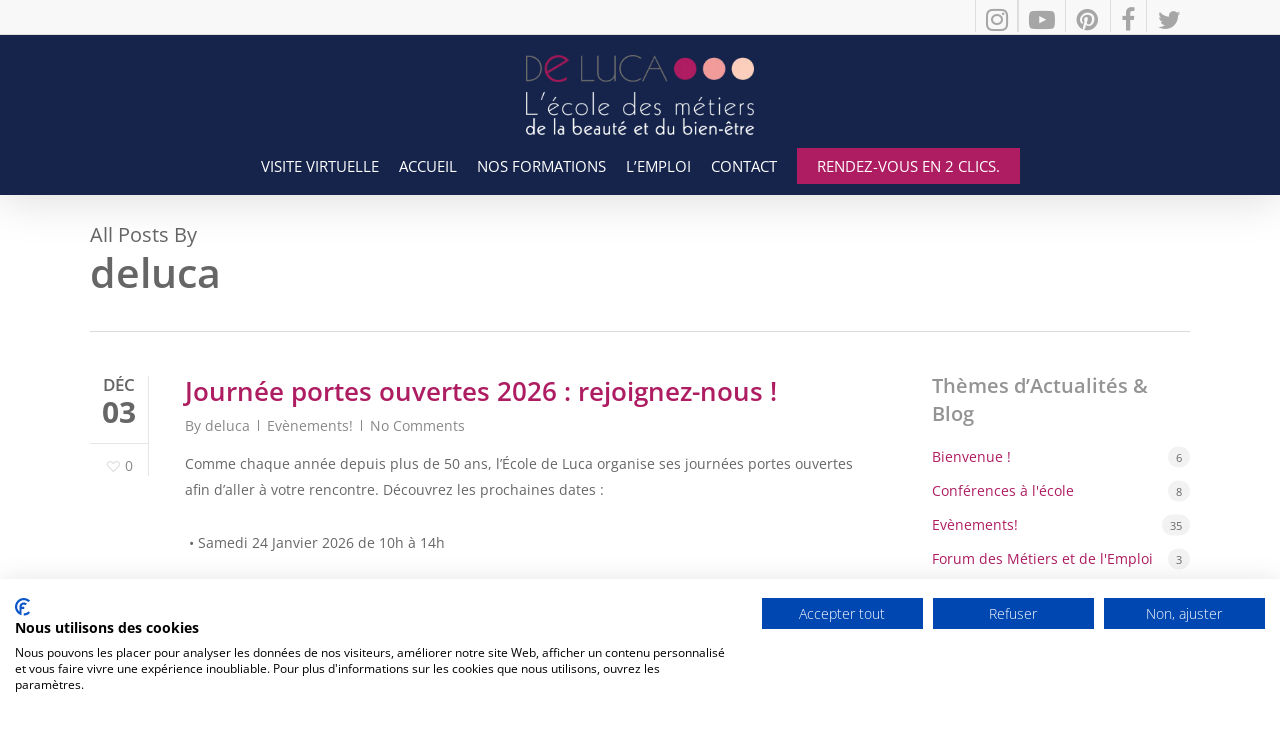

--- FILE ---
content_type: text/html; charset=UTF-8
request_url: https://ecole-esthetique-lille.com/author/deluca/
body_size: 115604
content:
<!doctype html>
<html lang="fr-FR" prefix="og: https://ogp.me/ns#" class="no-js">
<head>
	<meta charset="UTF-8">
	<meta name="viewport" content="width=device-width, initial-scale=1, maximum-scale=1, user-scalable=0" />	<style></style>
	
<!-- Optimisation des moteurs de recherche par Rank Math PRO - https://rankmath.com/ -->
<title>deluca, auteur sur Ecole De Luca</title>
<link data-rocket-preload as="style" href="https://fonts.googleapis.com/css?family=Open%20Sans%3A300%2C400%2C600%2C700%7COpen%20Sans%3A600%2C400&#038;subset=latin%2Clatin-ext&#038;display=swap" rel="preload">
<link href="https://fonts.googleapis.com/css?family=Open%20Sans%3A300%2C400%2C600%2C700%7COpen%20Sans%3A600%2C400&#038;subset=latin%2Clatin-ext&#038;display=swap" media="print" onload="this.media=&#039;all&#039;" rel="stylesheet">
<noscript><link rel="stylesheet" href="https://fonts.googleapis.com/css?family=Open%20Sans%3A300%2C400%2C600%2C700%7COpen%20Sans%3A600%2C400&#038;subset=latin%2Clatin-ext&#038;display=swap"></noscript>
<link crossorigin data-rocket-preload as="font" href="https://ecole-esthetique-lille.com/wp-content/themes/salient/css/fonts/fontawesome-webfont.svg#fontawesomeregular?v=4.2" rel="preload">
<link crossorigin data-rocket-preload as="font" href="https://ecole-esthetique-lille.com/wp-content/themes/salient/css/fonts/icomoon.woff?v=1.3" rel="preload">
<link crossorigin data-rocket-preload as="font" href="https://fonts.gstatic.com/s/opensans/v34/memvYaGs126MiZpBA-UvWbX2vVnXBbObj2OVTS-muw.woff2" rel="preload">
<link crossorigin data-rocket-preload as="font" href="https://ecole-esthetique-lille.com/wp-content/plugins/custom-facebook-feed/assets/fonts/fontawesome-webfont.woff2?v=4.7.0" rel="preload">
<style id="wpr-usedcss">.fluid-width-video-wrapper{width:100%;position:relative;padding:0}.fluid-width-video-wrapper embed,.fluid-width-video-wrapper iframe,.fluid-width-video-wrapper object{position:absolute;top:0;left:0;width:100%;height:100%}:where(.wp-block-button__link){box-shadow:none;text-decoration:none;border-radius:9999px;padding:calc(.667em + 2px) calc(1.333em + 2px)}:where(.wp-block-columns.has-background){padding:1.25em 2.375em}:where(.wp-block-post-comments input[type=submit]){border:none}.wp-block-embed{overflow-wrap:break-word}.wp-block-embed figcaption{margin-top:.5em;margin-bottom:1em}.wp-block-embed iframe{max-width:100%}.wp-block-embed__wrapper{position:relative}:where(.wp-block-file__button){border-radius:2em;padding:.5em 1em}:where(.wp-block-file__button):is(a):active,:where(.wp-block-file__button):is(a):focus,:where(.wp-block-file__button):is(a):hover,:where(.wp-block-file__button):is(a):visited{box-shadow:none;color:#fff;opacity:.85;text-decoration:none}.wp-block-gallery:not(.has-nested-images){display:flex;flex-wrap:wrap;list-style-type:none;padding:0;margin:0}.wp-block-gallery:not(.has-nested-images) figcaption{flex-grow:1}.wp-block-image img{height:auto;max-width:100%;vertical-align:bottom;box-sizing:border-box}.wp-block-image figcaption{margin-top:.5em;margin-bottom:1em}.wp-block-image :where(.has-border-color){border-style:solid}.wp-block-image :where([style*=border-top-color]){border-top-style:solid}.wp-block-image :where([style*=border-right-color]){border-right-style:solid}.wp-block-image :where([style*=border-bottom-color]){border-bottom-style:solid}.wp-block-image :where([style*=border-left-color]){border-left-style:solid}.wp-block-image :where([style*=border-width]){border-style:solid}.wp-block-image :where([style*=border-top-width]){border-top-style:solid}.wp-block-image :where([style*=border-right-width]){border-right-style:solid}.wp-block-image :where([style*=border-bottom-width]){border-bottom-style:solid}.wp-block-image :where([style*=border-left-width]){border-left-style:solid}.wp-block-image figure{margin:0}:where(.wp-block-navigation .wp-block-navigation__submenu-container .wp-block-navigation-item a:not(.wp-element-button)),:where(.wp-block-navigation .wp-block-navigation__submenu-container .wp-block-navigation-submenu a:not(.wp-element-button)),:where(.wp-block-navigation.has-background .wp-block-navigation-item a:not(.wp-element-button)),:where(.wp-block-navigation.has-background .wp-block-navigation-submenu a:not(.wp-element-button)){padding:.5em 1em}:where(p.has-text-color:not(.has-link-color)) a{color:inherit}:where(.wp-block-search__button){border:1px solid #ccc;padding:.375em .625em}:where(.wp-block-search__button-inside .wp-block-search__inside-wrapper){padding:4px;border:1px solid #949494}:where(.wp-block-search__button-inside .wp-block-search__inside-wrapper) .wp-block-search__input{border-radius:0;border:none;padding:0 0 0 .25em}:where(.wp-block-search__button-inside .wp-block-search__inside-wrapper) .wp-block-search__input:focus{outline:0}:where(.wp-block-search__button-inside .wp-block-search__inside-wrapper) :where(.wp-block-search__button){padding:.125em .5em}.wp-block-spacer{clear:both}:root{--wp--preset--font-size--normal:16px;--wp--preset--font-size--huge:42px;--scroll-bar-w:-2px;--nectar-accent-color:#ae1c61;--nectar-extra-color-1:#ae1c61;--nectar-extra-color-2:#2AC4EA;--nectar-extra-color-3:#333333;--swiper-theme-color:#007aff;--swiper-navigation-size:44px;--jp-carousel-primary-color:#fff;--jp-carousel-primary-subtle-color:#999;--jp-carousel-bg-color:#000;--jp-carousel-bg-faded-color:#222;--jp-carousel-border-color:#3a3a3a}.has-text-align-center{text-align:center}.screen-reader-text{border:0;clip:rect(1px,1px,1px,1px);clip-path:inset(50%);height:1px;margin:-1px;overflow:hidden;padding:0;position:absolute;width:1px;word-wrap:normal!important}.screen-reader-text:focus{background-color:#ddd;clip:auto!important;clip-path:none;color:#444;display:block;font-size:1em;height:auto;left:5px;line-height:normal;padding:15px 23px 14px;text-decoration:none;top:5px;width:auto;z-index:100000}html :where(.has-border-color){border-style:solid}html :where([style*=border-top-color]){border-top-style:solid}html :where([style*=border-right-color]){border-right-style:solid}html :where([style*=border-bottom-color]){border-bottom-style:solid}html :where([style*=border-left-color]){border-left-style:solid}html :where([style*=border-width]){border-style:solid}html :where([style*=border-top-width]){border-top-style:solid}html :where([style*=border-right-width]){border-right-style:solid}html :where([style*=border-bottom-width]){border-bottom-style:solid}html :where([style*=border-left-width]){border-left-style:solid}html :where(img[class*=wp-image-]){height:auto;max-width:100%}figure{margin:0 0 1em}.mejs-poster{background-position:50% 50%;background-repeat:no-repeat;background-size:cover;left:0;position:absolute;top:0;z-index:1}.wp-video{max-width:100%;height:auto;margin-bottom:20px;max-width:none!important;width:100%!important}.wp-video-shortcode video,video.wp-video-shortcode{max-width:100%;display:inline-block}audio,video{visibility:hidden}body .mejs-poster{background-size:cover}body .mfp-wrap .mfp-content .mejs-container:not(.mejs-audio) .mejs-controls:before{border-radius:0}:where(.is-layout-flex){gap:.5em}:where(.wp-block-columns.is-layout-flex){gap:2em}#single-below-header .nectar-social.hover{margin-right:14px}.nectar-social.hover{position:relative}.nectar-social.hover>:not(.share-btn){margin-bottom:14px}.nectar-social.hover>div:not(.share-btn){display:inline-block}.nectar-social.hover .share-btn i{-webkit-transition:none;transition:none}.nectar-social.hover .share-btn,.nectar-social.hover>div span,body .nectar-social.hover .nectar-love .nectar-love-count{font-size:14px;line-height:28px}.nectar-social.hover>div a>span{-webkit-transition:color .45s cubic-bezier(.25,1,.33,1);transition:color .45s cubic-bezier(.25,1,.33,1)}.nectar-social.hover .share-btn,.nectar-social.hover>div a>span{cursor:pointer;-webkit-transition:color .45s cubic-bezier(.25,1,.33,1);transition:color .45s cubic-bezier(.25,1,.33,1);color:#888}.nectar-social.hover .share-btn,.nectar-social.hover>div a{display:inline-block;border:2px solid rgba(0,0,0,.1);padding:6px 20px;-webkit-transition:border-color .45s cubic-bezier(.25,1,.33,1);transition:border-color .45s cubic-bezier(.25,1,.33,1);border-radius:100px}.nectar-social.hover .share-btn:hover,.nectar-social.hover>div a:hover{border-color:rgba(0,0,0,.5)}.nectar-social.hover i.icon-default-style[class^=icon-],.nectar-social.hover i[class^=icon-]{margin-right:7px;font-size:18px;line-height:23px;height:20px;-webkit-transition:color .45s cubic-bezier(.25,1,.33,1);transition:color .45s cubic-bezier(.25,1,.33,1)}.nectar-social.hover .share-btn{margin-right:14px;-webkit-transition:.4s cubic-bezier(.25,1,.33,1);transition:all .4s cubic-bezier(.25,1,.33,1),}.nectar-social.hover.visible .share-btn{opacity:0;pointer-events:none}@media only screen and (max-width:999px){.nectar-social.fixed>a{transition:all .35s cubic-bezier(.15,.2,.1,1);-webkit-transition:.35s cubic-bezier(.15,.2,.1,1);-webkit-transform:scale(0);transform:scale(0)}.nectar-social.fixed{margin:0;height:50px;pointer-events:none}.nectar-social.fixed.visible>a{-webkit-transform:scale(1);transform:scale(1)}.nectar-social.fixed.visible{pointer-events:auto}}.nectar-social.fixed{position:fixed;right:34px;bottom:34px;height:50px;width:50px;line-height:50px;z-index:1000}.nectar-social.fixed>a{height:50px;width:50px;line-height:52px;text-align:center;display:block;position:absolute;bottom:0;left:0;z-index:10;text-decoration:none!important}.nectar-social.fixed>a:before{background-color:#000;display:block;content:'';position:absolute;top:0;left:0;width:100%;transition:all .45s cubic-bezier(.15,.2,.1,1);-webkit-transition:.45s cubic-bezier(.15,.2,.1,1);height:100%;transform:translateZ(0);backface-visibility:hidden;border-radius:50%}.nectar-social.fixed>a>[class^=icon-].icon-default-style{font-size:16px;height:50px;width:50px;line-height:50px;color:#fff;left:-1px;top:0;z-index:10;position:relative}.nectar-social.fixed>a:after{background-color:#fff;position:absolute;width:100%;height:100%;top:0;left:0;opacity:0;content:'';display:block;border-radius:50%}.nectar-social.fixed a:after{-webkit-transition:opacity .25s cubic-bezier(.15,.2,.1,1);transition:opacity .25s cubic-bezier(.15,.2,.1,1)}@keyframes socialButtonFlash{0%{opacity:0;transform:scale(1)}25%{opacity:.22;transform:scale(1.1115)}100%{opacity:0;transform:scale(1.23)}}.nectar-social.fixed:hover>a:after{-webkit-animation:.45s cubic-bezier(.15,.2,.1,1) forwards socialButtonFlash;animation:.45s cubic-bezier(.15,.2,.1,1) forwards socialButtonFlash}.nectar-social.fixed a:hover:after{opacity:.2}.nectar-social.fixed:hover>a:before{box-shadow:0 7px 15px rgba(0,0,0,.2);-webkit-transform:scale(1.23) translateZ(0);transform:scale(1.23) translateZ(0)}.nectar-social.fixed:hover{height:340px}#ajax-content-wrap .nectar-social.fixed a i,body .nectar-social.fixed a i{color:#fff;font-size:14px;top:0;padding-right:0;display:block}#single-below-header .nectar-social.hover .twitter-share:hover,.nectar-social.hover .twitter-share:hover{border-color:#6abaf7;color:#6abaf7;transition:all .2s ease}#single-below-header .nectar-social.hover .linkedin-share:hover,.nectar-social.hover .linkedin-share:hover{border-color:#2e82d9;color:#2e82d9;transition:all .2s ease}#single-below-header .nectar-social.hover .pinterest-share:hover,.nectar-social.hover .pinterest-share:hover{border-color:red;color:red;transition:all .2s ease}.nectar-social.fixed .twitter-share{background-color:#6abaf7}.nectar-social.fixed .linkedin-share{background-color:#2e82d9}.nectar-social.fixed .pinterest-share{background-color:red}.post.masonry-blog-item .post-meta .nectar-love-wrap{float:right}.nectar-love-wrap .nectar-love-count{margin-left:5px;font-size:14px;line-height:14px}body .nectar-love-wrap .total_loves{line-height:14px}.nectar-love-wrap{line-height:19px}article.post .post-meta .nectar-love-wrap{text-align:center}body .nectar-love-wrap i[class^=icon-]{font-size:14px;height:14px;top:-1px;transition:color .2s ease;line-height:14px}.nectar-love{-webkit-transition:background-color .2s linear;transition:background-color .2s linear;width:auto;color:inherit;line-height:11px;font-size:14px;display:inline-block}.nectar-love span{font-weight:400;color:inherit;font-size:12px;line-height:12px;display:inline-block}.nectar-love .love-text,.nectar-social .love-text{display:none}body .linkedin-share i,body .pinterest-share i,body .twitter-share i,body [class^=icon-].icon-salient-heart-2{background-color:transparent;border-radius:0;font-weight:400;font-size:20px;height:20px;width:auto;line-height:20px;color:#ddd}.nectar-social.hover .linkedin-share i,.nectar-social.hover .pinterest-share i,.nectar-social.hover .twitter-share i{color:inherit}.nectar-social.hover .nectar-love.loved{border-color:#ae1c61}#single-below-header .nectar-social.hover .nectar-love.loved i,.hover .nectar-love:hover .total_loves,.nectar-love.loved i,.nectar-love:hover i,.nectar-social.hover .nectar-love.loved .total_loves,.nectar-social.hover .share-btn:hover{color:#ae1c61}@font-face{font-family:FontAwesome;src:url('https://ecole-esthetique-lille.com/wp-content/themes/salient/css/fonts/fontawesome-webfont.eot?v=4.2');src:url('https://ecole-esthetique-lille.com/wp-content/themes/salient/css/fonts/fontawesome-webfont.eot?#iefix&v=4.2') format('embedded-opentype'),url('https://ecole-esthetique-lille.com/wp-content/themes/salient/css/fonts/fontawesome-webfont.svg#fontawesomeregular?v=4.2') format('svg'),url('https://ecole-esthetique-lille.com/wp-content/themes/salient/css/fonts/fontawesome-webfont.woff?v=4.2') format('woff'),url('https://ecole-esthetique-lille.com/wp-content/themes/salient/css/fonts/fontawesome-webfont.ttf?v=4.2') format('truetype');font-weight:400;font-display:swap;font-style:normal}[class*=" icon-"],i[class*=fa-],i[class^=icon-],span[class*=fa-]{font-family:FontAwesome;font-weight:400;font-style:normal;text-decoration:inherit;-webkit-font-smoothing:antialiased}[class*=" icon-"]:before,[class^=icon-]:before{text-decoration:inherit;speak:none}[class*=" icon-"].hide,[class^=icon-].hide{display:none}.icon-3x{font-size:3em}[class*=" icon-"],[class^=icon-]{display:inline;width:auto;height:auto;line-height:normal;vertical-align:baseline;background-image:none;background-position:0 0;background-repeat:repeat;margin-top:0}@-ms-keyframes spin{0%{-ms-transform:rotate(0)}100%{-ms-transform:rotate(359deg)}}.col{position:relative;display:block;width:100%}.full-page-inner>.container>.span_12,.full-page-inner>.span_12{display:flex;display:-ms-flexbox;-ms-flex-wrap:wrap;flex-wrap:wrap;float:none;width:auto}.col.col_last,.col:last-child{margin-right:0}.full-page-inner>.container>.span_12>.wpb_column,.full-page-inner>.span_12>.wpb_column{float:none;margin-right:0}.compose-mode #nectar_fullscreen_rows .full-page-inner>.container>.span_12>.vc_element:not([class*=offset-]),.full-page-inner>.container>.span_12>.wpb_column:not([class*=offset-]),.full-page-inner>.span_12>.wpb_column:not([class*=offset-]){margin-left:0}body[data-col-gap*=px] .wpb_wrapper>.wpb_row:last-child:not([data-column-margin*=px]){margin-bottom:0}.wpb_column.boxed>.vc_column-inner{box-shadow:0 1px 1px rgba(0,0,0,.1);background-color:#fff;padding:25px 15px 15px;position:relative;transition:transform .2s ease,box-shadow .2s ease;top:0}.wpb_column.boxed:hover>.vc_column-inner{transform:translateY(-4px);box-shadow:0 17px 25px rgba(0,0,0,.13)}@media (min-width:690px){.col{margin-right:2%}.vc_col-sm-12{width:100%}.vc_col-sm-9{width:75%}.vc_col-sm-8{width:66.66666667%}.vc_col-sm-6{width:50%}.vc_col-sm-4{width:33.33333333%}.vc_col-sm-3{width:25%}.span_3{width:23.5%}.span_5{width:40.5%}.span_6{width:49%}.span_7{width:57.5%}.span_9{width:74.5%}.span_12{width:100%}}@media only screen and (max-width :690px){[class*=vc_col-]:not([class*=vc_col-xs]){width:100%}.wpb_column:not([class*=vc_col-xs]){width:100%;margin-bottom:25px}}a,article,aside,audio,blockquote,body,canvas,caption,center,code,div,em,embed,fieldset,figcaption,figure,footer,form,h1,h2,h3,h4,h5,header,html,i,iframe,img,label,legend,li,menu,nav,object,ol,p,s,section,small,span,strong,table,tbody,tr,ul,video{margin:0;padding:0;border:0;font-size:100%;font:inherit;vertical-align:baseline}input[type=submit]{-webkit-appearance:none}html{max-width:100%;overflow-y:scroll;overflow-x:hidden}body{--wp--preset--color--black:#000000;--wp--preset--color--cyan-bluish-gray:#abb8c3;--wp--preset--color--white:#ffffff;--wp--preset--color--pale-pink:#f78da7;--wp--preset--color--vivid-red:#cf2e2e;--wp--preset--color--luminous-vivid-orange:#ff6900;--wp--preset--color--luminous-vivid-amber:#fcb900;--wp--preset--color--light-green-cyan:#7bdcb5;--wp--preset--color--vivid-green-cyan:#00d084;--wp--preset--color--pale-cyan-blue:#8ed1fc;--wp--preset--color--vivid-cyan-blue:#0693e3;--wp--preset--color--vivid-purple:#9b51e0;--wp--preset--gradient--vivid-cyan-blue-to-vivid-purple:linear-gradient(135deg,rgba(6, 147, 227, 1) 0%,rgb(155, 81, 224) 100%);--wp--preset--gradient--light-green-cyan-to-vivid-green-cyan:linear-gradient(135deg,rgb(122, 220, 180) 0%,rgb(0, 208, 130) 100%);--wp--preset--gradient--luminous-vivid-amber-to-luminous-vivid-orange:linear-gradient(135deg,rgba(252, 185, 0, 1) 0%,rgba(255, 105, 0, 1) 100%);--wp--preset--gradient--luminous-vivid-orange-to-vivid-red:linear-gradient(135deg,rgba(255, 105, 0, 1) 0%,rgb(207, 46, 46) 100%);--wp--preset--gradient--very-light-gray-to-cyan-bluish-gray:linear-gradient(135deg,rgb(238, 238, 238) 0%,rgb(169, 184, 195) 100%);--wp--preset--gradient--cool-to-warm-spectrum:linear-gradient(135deg,rgb(74, 234, 220) 0%,rgb(151, 120, 209) 20%,rgb(207, 42, 186) 40%,rgb(238, 44, 130) 60%,rgb(251, 105, 98) 80%,rgb(254, 248, 76) 100%);--wp--preset--gradient--blush-light-purple:linear-gradient(135deg,rgb(255, 206, 236) 0%,rgb(152, 150, 240) 100%);--wp--preset--gradient--blush-bordeaux:linear-gradient(135deg,rgb(254, 205, 165) 0%,rgb(254, 45, 45) 50%,rgb(107, 0, 62) 100%);--wp--preset--gradient--luminous-dusk:linear-gradient(135deg,rgb(255, 203, 112) 0%,rgb(199, 81, 192) 50%,rgb(65, 88, 208) 100%);--wp--preset--gradient--pale-ocean:linear-gradient(135deg,rgb(255, 245, 203) 0%,rgb(182, 227, 212) 50%,rgb(51, 167, 181) 100%);--wp--preset--gradient--electric-grass:linear-gradient(135deg,rgb(202, 248, 128) 0%,rgb(113, 206, 126) 100%);--wp--preset--gradient--midnight:linear-gradient(135deg,rgb(2, 3, 129) 0%,rgb(40, 116, 252) 100%);--wp--preset--duotone--dark-grayscale:url('#wp-duotone-dark-grayscale');--wp--preset--duotone--grayscale:url('#wp-duotone-grayscale');--wp--preset--duotone--purple-yellow:url('#wp-duotone-purple-yellow');--wp--preset--duotone--blue-red:url('#wp-duotone-blue-red');--wp--preset--duotone--midnight:url('#wp-duotone-midnight');--wp--preset--duotone--magenta-yellow:url('#wp-duotone-magenta-yellow');--wp--preset--duotone--purple-green:url('#wp-duotone-purple-green');--wp--preset--duotone--blue-orange:url('#wp-duotone-blue-orange');--wp--preset--font-size--small:13px;--wp--preset--font-size--medium:20px;--wp--preset--font-size--large:36px;--wp--preset--font-size--x-large:42px;--wp--preset--spacing--20:0.44rem;--wp--preset--spacing--30:0.67rem;--wp--preset--spacing--40:1rem;--wp--preset--spacing--50:1.5rem;--wp--preset--spacing--60:2.25rem;--wp--preset--spacing--70:3.38rem;--wp--preset--spacing--80:5.06rem;max-width:100%;overflow:hidden;background:#fff;font-family:'Open Sans',sans-serif;color:#676767;position:relative;font-size:14px;-webkit-font-smoothing:antialiased;font-family:'Open Sans';font-weight:400;line-height:26px}ol,ul{box-sizing:border-box;list-style:none;margin-left:30px;margin-bottom:30px}input[type=text]::-ms-clear{display:none}p:empty{display:none}article,aside,figcaption,figure,footer,header,menu,nav,section{display:block}*{-webkit-box-sizing:border-box;-moz-box-sizing:border-box;box-sizing:border-box}.container{margin:0 auto;position:relative;max-width:880px}.row{position:relative;padding-bottom:24px}.main-content>.row,header .row{margin-left:0;margin-right:0}.col:after,.row:after{content:"";display:block;height:0;clear:both;visibility:hidden}body:not(.nectar-no-flex-height){display:flex;flex-direction:column;min-height:100vh}body:not(.nectar-no-flex-height) #ajax-content-wrap,body:not(.nectar-no-flex-height) #ajax-content-wrap .blurred-wrap,body:not(.nectar-no-flex-height) .ocm-effect-wrap,body:not(.nectar-no-flex-height) .ocm-effect-wrap-inner{display:flex;flex-direction:column;flex-grow:1}body:not(.nectar-no-flex-height) .container-wrap{flex-grow:1}p{-webkit-font-smoothing:antialiased;padding-bottom:27px}@media only screen and (min-width:1000px){body.admin-bar:not(.nectar-no-flex-height){min-height:calc(100vh - 32px)}.nectar-mobile-only{display:none}}@media only screen and (max-width:999px){.nectar-mobile-only.mobile-header{display:inline-block}}.nectar-mobile-only.mobile-header .inner,.nectar-mobile-only.mobile-header .inner ul{display:flex}.nectar-mobile-only.mobile-header li{float:none;line-height:1;display:flex;align-items:center;margin:0 8px;overflow:visible!important}body .nectar-mobile-only.mobile-header a{color:inherit;font-size:13px;line-height:1}.nectar-mobile-only.mobile-header .menu-item-has-children ul{display:none!important}#header-outer .screen-reader-text{height:1px}.col.center{text-align:center}.col.right{text-align:right}div[id=wpadminbar]{z-index:1000000!important}table{font-size:12px;margin-bottom:20px}em{font-style:italic}caption{font-weight:400;text-align:left}.container-wrap,.project-title{background-color:#f8f8f8;position:relative;z-index:10;margin-top:0;padding-top:40px;padding-bottom:40px}body[data-header-resize="0"] .container-wrap,body[data-header-resize="0"] .project-title{margin-top:0;padding-top:40px}body.page-template-template-no-header .container-wrap,body.page-template-template-no-header-footer .container-wrap{padding-top:0}.subheader{color:#6f6f6f;margin-bottom:15px}a{color:#3555ff;text-decoration:none;transition:color .3s}a:hover{color:inherit}h1{font-size:54px;line-height:62px;margin-bottom:7px}h2{font-size:34px;line-height:44px;margin-bottom:7px}h3{font-size:22px;line-height:34px;margin-bottom:7px}h4{font-size:18px;line-height:32px;margin-bottom:7px}h5{font-size:16px;line-height:26px;margin-bottom:7px}h1,h2,h3,h4,h5{color:#444;letter-spacing:0;-webkit-font-smoothing:antialiased;font-family:'Open Sans';font-weight:600}.bold,strong{font-family:'Open Sans';font-weight:600}body h1.light,body h2.light,body h3.light,body h4.light,body h5.light,p.light{text-transform:none;font-weight:300}body h1 em,body h2 em,body h3 em,body h4 em{font-size:inherit}.container .row:last-child,.row .col p:last-child{padding-bottom:0}.wpb_wrapper>div{margin-bottom:24px}.row .wpb_wrapper>.img-with-aniamtion-wrap:last-child .hover-wrap,.row .wpb_wrapper>.img-with-aniamtion-wrap:last-child img,.row .wpb_wrapper>img:last-child,.wpb_wrapper>div:last-child{margin-bottom:0}blockquote{font-family:'Open Sans';font-weight:300;line-height:40px;font-size:22px;padding-left:0;letter-spacing:.5px;margin-bottom:30px}li ol,li ul{margin-bottom:0}ul li{list-style:disc;list-style-position:outside}ol li{list-style:decimal;list-style-position:outside}#footer-outer ol,#footer-outer ul,#header-outer nav>ul,#header-outer ol,#header-secondary-outer ol,#header-secondary-outer ul,#mobile-menu ol,#mobile-menu ul,#search-outer ol,#search-outer ul,#slide-out-widget-area ol,#slide-out-widget-area ul{margin:0}#footer-outer ol li,#footer-outer ul li,#header-outer ol li,#header-outer ul li,#header-secondary-outer ol li,#header-secondary-outer ul li,#mobile-menu ol li,#mobile-menu ul li,#search-outer ol li,#search-outer ul li,#slide-out-widget-area ol li,#slide-out-widget-area ul li{list-style:none}.main-content img{max-width:100%;height:auto}.no-transform{-webkit-transform:inherit!important;transform:inherit!important}.light h1,.light h2,.light h3,.light h4,.light h5,.light p{color:#fff}code{display:block;clear:both;overflow:auto;padding:1.6em;margin-bottom:1.6em;white-space:pre;background-color:#f0f0f0;font:14px "Andale Mono",Courier,"Courier New",monospace}.no-left-margin.first-section{height:auto!important}.row .col h3,.row .col h4{margin-bottom:8px}.row .col img{margin-bottom:15px;max-width:100%;height:auto}.gallery a img{width:90%;max-width:90%;height:auto;max-height:90%;padding:5px;background-color:#fff;border:1px solid #e5e5e5!important;transition:all .2s linear}#ajax-loading-screen .loading-icon{background-repeat:no-repeat;background-position:center center;display:block;position:absolute;opacity:0;top:0;left:0;width:100%;height:100%}.default-loading-icon{top:50%;border-radius:100%;height:40px;width:40px;margin:0 auto;display:block;position:relative;border:3px solid #e5e5e5;margin-top:-20px}.default-loading-icon:before{position:absolute;content:"";border-color:#000 transparent transparent;border-radius:100%;border-style:solid;border-width:3px;display:block;height:100%;width:100%;top:-3px;left:-3px}.default-loading-icon.spin,.loading-icon.spin{animation:2s cubic-bezier(.63,.045,.34,1) infinite spinning_animation}@keyframes spinning_animation{0%{transform:scale(1) rotate(0)}50%{transform:scale(.8) rotate(360deg)}100%{transform:scale(1) rotate(720deg)}}@keyframes bounce_in_animation{0%{transform:scale(0,0)}20%{transform:scale(1.4,1.4)}50%{transform:scale(.8,.8)}85%{transform:scale(1.1,1.1)}100%{transform:scale(1,1)}}#portfolio-extra>.wpb_row:last-child,.container-wrap .row>.wpb_row:last-child{margin-bottom:0}.wpb_row{margin-bottom:35px}body.single-portfolio .container-wrap,body[data-bg-header=true] .container-wrap{padding-top:25px;margin-top:0!important;padding-bottom:40px}#header-space{height:90px;background-color:#fff}#header-outer{width:100%;top:0;left:0;position:fixed;padding:28px 0 0;background-color:#fff;z-index:9999;overflow:visible}body.page-template-template-no-header #header-outer,body.page-template-template-no-header-footer #header-outer{visibility:hidden;padding:0}.admin-bar #header-outer{top:32px}#top #logo{width:auto;max-width:none;line-height:22px;font-size:22px;letter-spacing:-1px;color:#444;font-family:'Open Sans';font-weight:600;align-self:center}#top #logo .starting-logo{position:absolute;top:0;opacity:0;left:0}#top #logo:focus,#top #logo:hover{color:#000}#top #logo img{text-indent:-9999px;max-width:none;width:auto;margin-bottom:0;display:block;transition:opacity .4s ease}#header-outer[data-transparent-header=true] #top #logo img.stnd{position:relative}#top{position:relative;z-index:9998;width:100%}#top .container .row{padding-bottom:0}#top nav>ul{overflow:visible;transition:padding .8s ease,margin .25s ease;min-height:1px;line-height:1px}body:not(.ascend) #top nav>.buttons{margin-left:15px}body #header-outer[data-full-width=false][data-has-buttons=no]:not([data-format=left-header]) #top nav>.buttons{margin-left:0}#top nav>.buttons{transition:padding .8s ease}#top nav>ul .slide-out-widget-area-toggle{transition:margin .25s ease}.side-widget-open #top nav>ul .slide-out-widget-area-toggle{transition:margin .75s ease}#header-outer[data-transparency-option="1"][data-full-width=true].side-widget-open{box-shadow:none}.side-widget-open.no-bg-color{border-color:transparent!important}#header-outer #top nav>.buttons{right:0;height:100%;overflow:hidden}body #header-outer[data-using-pr-menu=true] #top nav>.buttons{display:block;overflow:visible}body.material #header-outer[data-using-pr-menu=true] #top nav>.buttons{display:-webkit-flex;display:-ms-flexbox;display:flex}#top nav ul li{float:right}#top nav>ul>li{float:left}#top nav>ul>li>a{padding:0 10px;display:block;color:#676767;font-size:14px;line-height:20px;transition:color .2s ease}body #header-outer[data-full-width=true] #top nav>.buttons{margin-left:0}#header-outer.transparent #top nav>ul>li[class*=button_solid_color]>a:before,#top .slide-out-widget-area-toggle[data-custom-color=true] a:before,#top nav>ul>li[class*=button_solid_color]>a:before{display:block;position:absolute;left:0;padding-bottom:10px;-webkit-transform:translateY(-7px);transform:translateY(-7px);width:100%;height:24px;content:' ';z-index:-1;transition:opacity .2s ease}body #header-outer .slide-out-widget-area-toggle[data-custom-color=true] .lines:before{top:6px}body #header-outer .slide-out-widget-area-toggle[data-custom-color=true] .lines:after{top:-6px}#header-outer:not([data-format=centered-menu-under-logo]):not([data-format=centered-menu-bottom-bar]) #top .slide-out-widget-area-toggle[data-custom-color=true] a:before,#header-outer:not([data-format=centered-menu-under-logo]):not([data-format=centered-menu-bottom-bar]) #top nav>ul>li[class*=button_]>a:before{-webkit-transform:translateY(-50%);transform:translateY(-50%);top:50%}#header-outer #top nav>ul>li[class*=button_solid_color]>a,#header-outer #top nav>ul>li[class*=button_solid_color]>a .sf-sub-indicator i{color:#fff!important}#header-outer.dark-text #top nav>ul>li[class*=button_solid_color]>a,#header-outer[data-lhe=default] #top nav .sf-menu .current_page_item[class*=button_solid_color]>a,#top nav>ul>li[class*=button_solid_color]>a,body #header-outer.transparent #top nav>ul>li[class*=button_solid_color]>a{color:#fff!important;opacity:1!important;padding-left:20px;padding-right:20px}#header-outer[data-lhe=default] #top nav>ul>li[class*=button_solid_color]>a{padding-left:20px;padding-right:20px}#header-outer #top .slide-out-widget-area-toggle[data-custom-color=true] a{padding:0 18px;display:block;position:relative}#header-outer #top nav .slide-out-widget-area-toggle[data-custom-color=true]:not(.mobile-icon) a:not(.using-label){width:22px}#top nav ul li a,body[data-header-color=light] .mobile-header,body[data-header-color=light] .span_9>.slide-out-widget-area-toggle a .label{color:#999}.sf-menu{line-height:1;float:left;margin-bottom:30px;line-height:1}.sf-menu ul li{font-weight:400;width:100%}.sub-menu{z-index:3}.sf-menu:not(.buttons) a:focus{outline:0}.sf-menu ul li a{margin:0;border-bottom:0}.sf-sub-indicator{display:inline-block;width:10px;position:relative;left:8px;height:10px}.sf-sub-indicator i{width:8px}.sf-sub-indicator [class^=icon-],body .sf-sub-indicator [class*=" icon-"]{color:#888;font-size:12px;line-height:16px;height:auto;background-color:transparent}.material .sf-menu>li>a>.sf-sub-indicator i{font-size:16px}.sf-menu,.sf-menu *{list-style:none;margin:0;padding:0;z-index:10}.sf-menu ul{position:absolute;top:100%;left:0;pointer-events:none}.sf-menu ul li,.sf-menu ul li li{font-size:12px;width:100%}.sf-menu .menu-item a{outline:0}.sf-menu li{float:left;outline:0;line-height:0;font-size:12px;position:relative}.sf-menu a{display:block;position:relative;text-decoration:none}.sf-menu .sf-with-ul a{min-width:1px}#header-outer .sf-menu li ul li a{font-size:12px;line-height:13px;transition:none;letter-spacing:0;color:#999}.sf-menu li ul li .sf-sub-indicator{right:14px;left:auto;top:14px;display:block;position:absolute;top:6px;right:6px}.sf-menu li ul li a,.sf-menu li ul li li a{box-shadow:none}.sf-menu ul li a,.sf-menu ul li li a{border-radius:0;box-shadow:none;text-shadow:none}body #header-secondary-outer nav>ul>li>.temp-hidden-display,body #top nav>ul>li>.temp-hidden-display{display:block!important;opacity:0;left:0!important;right:auto!important}body #header-secondary-outer nav>ul>.edge>ul,body #header-secondary-outer nav>ul>li .edge>ul,body #top nav>ul>.edge>ul,body #top nav>ul>li .edge>ul{left:auto;right:0}#top .span_9{position:static}#header-outer nav>ul>.megamenu{position:inherit}#header-outer nav>ul>.megamenu>.sub-menu{width:100%;left:0;padding:15px 0;display:table;background-color:#1c1c1c}#header-outer nav>ul>.megamenu.nectar-megamenu-menu-item>.sub-menu,#header-outer nav>ul>.nectar-megamenu-menu-item>.sub-menu{display:flex}#header-outer nav>ul>.megamenu.nectar-megamenu-menu-item>.sub-menu{padding:0}#header-outer nav>ul>.megamenu.nectar-megamenu-menu-item>.sub-menu>li{padding:20px}#header-outer nav>ul>.megamenu.nectar-megamenu-menu-item>ul>li{width:auto;display:block;flex:1}#header-outer nav>ul>.megamenu.nectar-megamenu-menu-item .widget-area-active a{padding:0}#header-outer nav>ul>.megamenu.nectar-megamenu-menu-item[class*=align-]:not(.width-100)>ul{left:auto}#header-outer nav>ul>.megamenu.nectar-megamenu-menu-item.width-50>ul{width:45em}#header-outer nav>ul>.megamenu.nectar-megamenu-menu-item.width-75>ul{width:70em}#header-outer nav>ul>.megamenu.nectar-megamenu-menu-item>ul,#header-outer nav>ul>.megamenu.nectar-megamenu-menu-item>ul>li{background-size:cover;background-position:center}#header-outer nav>ul>.megamenu.nectar-megamenu-menu-item>ul{overflow:hidden}#header-outer .sf-menu>.megamenu.nectar-megamenu-menu-item li .widget-area-active img{margin-bottom:0}#header-outer .sf-menu>.megamenu.nectar-megamenu-menu-item li .widget-area-active ul{margin-left:0;margin-top:0;padding:0}#header-outer nav>.sf-menu>.megamenu.nectar-megamenu-menu-item>ul .widget-area-active{height:100%}#header-outer nav>.sf-menu>.megamenu.nectar-megamenu-menu-item>ul .widget-area-active li{line-height:2em}.page-submenu.no-trans,.post-area.masonry,.posts-container article.ajax-loaded,.sf-menu>.no-trans>ul,body #slide-out-widget-area-bg.fullscreen-alt.no-transition,body #slide-out-widget-area-bg.fullscreen-alt.open.no-transition,body .no-transition{-webkit-transition:none!important;transition:none!important}#header-outer nav>ul>.megamenu>.sub-menu{display:table;padding:30px 0}#header-outer nav>ul>.megamenu>ul>li{padding:0 0 0 30px;border:none}#header-outer .widget_shopping_cart .buttons,#header-outer .widget_shopping_cart .cart_list,#header-outer .widget_shopping_cart .total,#header-outer[data-format=centered-menu] #top nav>ul>li>ul>li,#header-secondary-outer .sf-menu>li>ul>li,#top nav>ul>li>ul>li{opacity:0;transition:transform .65s cubic-bezier(.2,.8,.25,1),opacity .65s cubic-bezier(.2,.8,.25,1);-webkit-transition:transform .65s cubic-bezier(.2,.8,.25,1),opacity .65s cubic-bezier(.2,.8,.25,1)}#header-outer .widget_shopping_cart,#header-outer .widget_shopping_cart .cart_list,.wpcf7-form-control-wrap{display:block!important}#header-outer nav>ul>.megamenu>ul>li:last-child{padding-right:30px}#header-outer nav>ul>.megamenu>ul>li>ul{margin:0;padding:0}#top nav>ul>.megamenu>ul>li{width:33.33%;display:table-cell;float:none}#header-outer nav>ul>.megamenu>ul>li ul{display:block;top:0!important;width:100%;opacity:1!important;left:0!important;box-shadow:none;position:relative}#header-outer nav>ul>.megamenu>ul>li>ul>.has-ul>ul{margin-left:0;padding-right:0;padding-left:0}#header-outer nav>ul>.megamenu ul li{float:none}#header-outer nav>ul>.megamenu ul li a{border-bottom:none;padding:9px 15px}body:not([data-header-format=left-header]) #header-outer nav>ul>.megamenu>ul>li>a,body:not([data-header-format=left-header]) #header-outer nav>ul>.megamenu>ul>li>ul>.has-ul>a{color:#444}body:not([data-header-format=left-header]) #header-outer nav>ul>.megamenu>ul>li>ul>.has-ul>ul{padding-bottom:15px;padding-bottom:20px}body:not([data-header-format=left-header]) #header-outer nav>ul>.megamenu>ul>li>ul>.has-ul:last-child>ul{padding-bottom:0}#header-outer nav>ul>.megamenu>.sub-menu>li a,#header-outer nav>ul>.megamenu>ul>.sfHover>a,#header-outer nav>ul>.megamenu>ul>li>a:hover,body #header-outer nav>ul>.megamenu>.sub-menu>li a,body #header-outer nav>ul>.megamenu>.sub-menu>li>a,body:not([data-header-format=left-header]) #header-outer nav>ul>.megamenu>ul>li>a,body:not([data-header-format=left-header]) #header-outer nav>ul>.megamenu>ul>li>ul>.has-ul.current-menu-item>a,body:not([data-header-format=left-header]) #header-outer nav>ul>.megamenu>ul>li>ul>.has-ul>a{background-color:transparent!important}#header-secondary-outer .sf-menu li ul li a,#top .sf-menu li ul li a{background-color:transparent}#header-outer .sf-menu li ul li a .item_desc,#slide-out-widget-area .inner .off-canvas-menu-container li a .item_desc{display:block;font-size:14px;line-height:22px}#slide-out-widget-area .inner .off-canvas-menu-container li a .item_desc{display:none;opacity:.75}body[data-header-format=left-header] #top .sf-menu li ul li a .item_desc{margin-bottom:10px}.sf-menu>li>ul{opacity:0;pointer-events:none;display:block;transform:translateY(-9999px);box-shadow:0 6px 28px rgba(0,0,0,.08)}.sf-menu>li.sfHover>ul{transform:none}.sf-menu>li ul{padding:20px;width:20em}#header-outer nav>ul>.megamenu ul li a,.sf-menu>li ul a{padding:6px}body[data-header-color=light]:not([data-header-format=left-header]) #header-outer:not(.transparent) .sf-menu>li ul{border-top:1px solid #e9e9e9}#header-outer[data-box-shadow=none]:not(.transparent) .sf-menu>li:not(.megamenu) ul{border-top:none}#header-outer nav>ul>.megamenu>.sub-menu,#header-secondary-outer .sf-menu li ul,body:not([data-header-format=left-header]) #top .sf-menu li ul{background-color:#fff}.sf-menu .megamenu li ul{-webkit-transform:none;transform:none;box-shadow:none}#header-outer #header-secondary-outer .sf-menu .megamenu li ul,#header-outer #top .sf-menu .megamenu li ul,[data-header-color=light] #header-outer:not(.transparent) .sf-menu>.megamenu li ul{border-top:0}.sf-menu li li ul{display:block;visibility:visible;top:0!important;z-index:auto;left:20em;margin-left:-20px;margin-top:-20px;-webkit-transition:transform .25s,opacity .25s;transition:transform .25s,opacity .25s;box-shadow:0 19px 35px rgba(0,0,0,.11);opacity:0;pointer-events:none;-webkit-transform:translate3d(25px,0,0);transform:translate3d(25px,0,0)}body[data-header-color=custom] #header-outer:not(.transparent) .sf-menu>li:not(.megamenu) li ul,body[data-header-color=light] #header-outer:not(.transparent) .sf-menu>li:not(.megamenu) li ul{margin-top:-21px}body[data-header-color=custom] #header-outer[data-box-shadow=none]:not(.transparent) .sf-menu>li:not(.megamenu) li ul,body[data-header-color=light] #header-outer[data-box-shadow=none]:not(.transparent) .sf-menu>li:not(.megamenu) li ul,body[data-header-color=light] #header-secondary-outer .sf-menu>li:not(.megamenu) li ul,body[data-header-color=light] .sf-menu>li:not(.megamenu) li ul{margin-top:-20px}.sf-menu .sfHover>ul{pointer-events:all;opacity:1}.sf-menu ul .sfHover>ul{-webkit-transform:translate3d(0,0,0);transform:translate3d(0,0,0)}.sf-menu>li.sfHover:not(.megamenu)>ul:not(.on-left-side){left:0}body[data-hhun="0"] #header-outer[data-header-resize="0"]:not([data-transparent-header=true]){transition:box-shadow .42s ease,opacity .3s ease,transform .32s ease}@media only screen and (min-width:1000px){#header-outer:not([data-format=left-header]){padding-top:0}#header-outer:not([data-format=left-header]) #top>.container>.row,#header-outer:not([data-format=left-header]) #top>.container>.row nav,#header-outer:not([data-format=left-header]) #top>.container>.row nav>ul,#header-outer:not([data-format=left-header]) #top>.container>.row nav>ul>li{display:-webkit-flex;display:-ms-flexbox;display:flex}#header-outer:not([data-format=left-header]) #top .span_3,#header-outer:not([data-format=left-header]) #top .span_9{display:-webkit-flex;display:-ms-flexbox;display:flex;float:none;width:auto}#header-outer[data-format=default] #top .span_9{margin-left:auto}#header-outer[data-format=centered-menu-bottom-bar] #top .span_9 nav,#header-outer[data-format=centered-menu-under-logo] #top .span_9 nav,#header-outer[data-format=centered-menu] #top .span_9 nav .sf-menu:not(.buttons){-webkit-justify-content:center;justify-content:center}#header-outer:not([data-format=left-header]) #top nav>.buttons{overflow:visible;height:auto}#header-outer:not([data-format=left-header]) #top nav>ul>li{-webkit-align-items:center;align-items:center}#header-outer:not([data-format=left-header]) #top nav>ul{float:none;display:inline-block;vertical-align:middle}#header-outer[data-format=centered-menu-bottom-bar] .row,#header-outer[data-format=centered-menu-under-logo] .row{-webkit-flex-direction:column;flex-direction:column}body[data-hhun="1"]:not(.no-scroll) #header-outer[data-remove-fixed="1"]:not(.detached),body[data-hhun="1"]:not(.no-scroll) #header-outer[data-remove-fixed="1"][data-permanent-transparent=false][data-using-secondary="1"]{top:0}}@media only screen and (max-width:999px){#top .col.span_9{text-align:right;line-height:0}#header-outer #top #mobile-cart-link i,#top .span_9>.slide-out-widget-area-toggle>div{position:relative;display:block;top:50%;font-size:18px;-webkit-transform:translateY(-50%);transform:translateY(-50%);background-color:transparent}#top #mobile-cart-link,#top .mobile-search,#top .span_9>.slide-out-widget-area-toggle{position:relative;width:auto;padding:0 10px;top:auto;right:auto;margin-bottom:0;margin-top:0;display:inline-block;vertical-align:middle;line-height:0;height:100%;-webkit-transform:none;transform:none}body[data-slide-out-widget-area-style=slide-out-from-right] .slide_out_area_close:before,body[data-slide-out-widget-area-style=slide-out-from-right].material a.slide_out_area_close:before{background-color:rgba(0,0,0,.06)}#header-outer[data-cart=true] #top #mobile-cart-link,#header-outer[data-cart=true] #top .span_9>.slide-out-widget-area-toggle,#top .mobile-search{padding:0 10px}#header-outer[data-cart=true] #top .row .span_9>.slide-out-widget-area-toggle,#top .span_9>.slide-out-widget-area-toggle{padding-right:0}.slide-out-widget-area-toggle.mobile-icon a>span>.hover-effect{display:none}.top-level .vc_col-sm-12:not(.child_column)>.vc_column-inner>.column-image-bg-wrap[data-parallax-speed*=fast] .parallax-layer,body .parallax_section.top-level .row-bg:not([data-parallax-speed=fixed]){height:calc(100% + 40px)}}#top nav ul #search-btn a,#top nav ul #search-btn a span,#top nav ul .slide-out-widget-area-toggle a{line-height:20px;height:20px}#top ul .slide-out-widget-area-toggle a .label{font-style:normal;display:inline-block;vertical-align:middle;margin-right:15px;line-height:1!important;font-size:14px}#top nav .buttons li{line-height:12px;position:relative}#top nav .buttons .menu-item a{position:relative}#top nav ul #search-btn a,#top nav ul .slide-out-widget-area-toggle a{padding:0;width:24px;text-align:center;display:block;background-position:right top;background-repeat:no-repeat;box-sizing:content-box}#top nav ul[data-user-set-ocm=off] .slide-out-widget-area-toggle,body.material #header-outer:not([data-format=left-header]) #top>.container>.row nav>ul[data-user-set-ocm=off]>.slide-out-widget-area-toggle{display:none}#top nav ul #search-btn a span{top:0;background-color:transparent;font-size:18px;color:rgba(0,0,0,.48)}#header-outer header .nectar-menu-icon-img{margin-bottom:0;width:18px;max-height:200px;height:auto;vertical-align:middle;transition:opacity .2s ease 50ms;margin-right:10px;top:0;line-height:inherit;display:inline-block}#header-outer nav ul ul .nectar-menu-icon-img:not(.loaded){opacity:0}#header-outer ul.sf-menu>li>a>.nectar-menu-icon-img{max-height:40px}#header-outer header .nectar-menu-item-with-icon,#header-secondary-outer .nectar-menu-item-with-icon{display:flex;align-items:flex-start}.off-canvas-menu-container .nectar-menu-icon-img{max-width:40px;height:auto;margin-right:10px;width:100%}.nectar-menu-label{padding:5px 8px;line-height:1;font-size:12px;margin-left:5px;position:relative;display:inline-block;vertical-align:middle}.nectar-menu-label:before{opacity:.15}#header-outer #social-in-menu i,.material #slide-out-widget-area.slide-out-from-right .off-canvas-social-links a i{font-size:18px;color:inherit;background-color:transparent;transition:transform .25s ease,opacity .2s ease;-webkit-transition:-webkit-transform .25s,opacity .2s;text-align:center;line-height:24px;height:22px;width:36px;position:relative}#header-outer #social-in-menu a{display:inline-block;margin-right:0;margin-left:0;overflow:hidden}#header-outer #social-in-menu a i:after,.material #slide-out-widget-area.slide-out-from-right .off-canvas-social-links a i:after{position:absolute;top:100%;left:0;-webkit-transform:translate3d(0,0,0);transform:translate3d(0,0,0);width:100%}#header-outer #social-in-menu a i:before{width:100%}#header-outer #social-in-menu [class*=fa-]:after,#header-outer #social-in-menu [class^=fa-]:after{text-decoration:inherit;display:block;speak:none}#header-outer #social-in-menu i.fa-facebook{width:28px}#header-outer[data-format=default] #social-in-menu{margin:0 0 0 30px}body.original #header-outer[data-full-width=true][data-format=default] #social-in-menu{margin-right:22px}#header-outer[data-lhe=default] #top nav>ul>#social-in-menu>a{margin-left:0;margin-right:0;padding-right:0;padding-left:0}#top #mobile-cart-link,#top .mobile-search{display:none;text-align:right;z-index:10000}#top .span_9>.slide-out-widget-area-toggle{display:none;z-index:10000}#top #mobile-cart-link i{background-color:transparent;color:#a9a9a9;line-height:34px;font-size:18px;width:18px;transition:color .3s ease;-webkit-transition:color .3s}#header-outer #mobile-cart-link .cart-wrap span{border-radius:50%;height:16px;width:16px;text-align:center;line-height:16px;font-size:10px;display:block;visibility:hidden}#header-outer #mobile-cart-link .cart-wrap{position:absolute;top:50%;margin-top:-14px;right:1px;color:#fff}#header-outer #mobile-cart-link.first-load .cart-wrap span{visibility:visible;animation:.6s ease-in-out .12s both bounce_in_animation}body #header-outer.no-bg-color{box-shadow:none!important;background-color:transparent!important}#header-outer.slide-out-hover #top.all-hidden,#header-outer>.cart-outer.all-hidden{opacity:0}#header-outer[data-full-width=true][data-cart=true] #top nav ul .slide-out-widget-area-toggle{position:relative}#header-outer.dark-text #top nav ul #search-btn a span{opacity:1}#header-outer .sf-menu .megamenu ul .sub-menu,.lines-button.x2.close .lines,.sf-menu .megamenu li ul{background-color:transparent!important}#header-outer[data-transparent-header=true] #logo .dark-version{position:absolute}.slide-out-hover-icon-effect:not(.small) .lines-button,body .slide-out-hover-icon-effect:not(.small) .lines-button{line-height:0;font-size:0}.slide-out-hover-icon-effect a{width:34px}.slide-out-hover-icon-effect.small a{width:auto}#search-outer{display:none}#header-outer .row .col.span_3,#header-outer .row .col.span_9{width:auto}#header-outer .row .col.span_9{float:right}#header-outer[data-full-width=true] header>.container{width:100%;max-width:100%;padding:0 28px}#header-outer.highzI{z-index:9999}body[data-hhun="1"] #header-outer[data-remove-fixed="1"]{position:absolute}body[data-hhun="1"].original #header-outer.detached:not(.side-widget-open){-webkit-transform:translateY(0);transform:translateY(0)}body[data-hhun="1"] #header-outer[data-header-resize="0"]:not([data-format=left-header]).invisible{box-shadow:none}body[data-hhun="1"] #header-outer.invisible:not(.side-widget-open){transition:transform .3s ease,box-shadow .3s ease;z-index:9998;pointer-events:none;transform:translateY(-100%)!important}body[data-hhun="1"] #header-outer.detached{position:fixed!important;z-index:9998}.mobile-video-image{position:absolute;z-index:1;top:0;left:0;display:none;height:100%;width:100%;background-position:center;background-repeat:no-repeat;background-size:cover}.using-mobile-browser .mobile-video-image{display:block}#page-header-bg .nectar-video-wrap,.wpb_row .nectar-video-wrap{position:absolute;top:0;left:0;padding-bottom:0;overflow:hidden;opacity:0;z-index:1}.wpb_row .mobile-video-image.column-video,.wpb_row .nectar-video-wrap.column-video{z-index:-1}body.using-mobile-browser #page-header-bg .nectar-video-wrap,body.using-mobile-browser .wpb_row .nectar-video-wrap{left:-3000px}body.using-mobile-browser .nectar-slider-wrap .slide-bg-wrap .video-wrap{bottom:-3000px}.wpb_row .nectar-video-wrap video{transition:opacity .25s ease;opacity:0}.wpb_row .nectar-video-wrap.position-loaded video{opacity:1}#page-header-bg .nectar-video-wrap{opacity:1;background-position:center;background-repeat:repeat;height:100%;width:100%}#page-header-bg .nectar-video-wrap video{opacity:0}.video-color-overlay{width:100%;height:100%;opacity:0;position:absolute;-webkit-backface-visibility:hidden;top:0;left:0;padding-bottom:0;z-index:3}.wpb_row>.span_12{z-index:10;margin-bottom:0!important}#page-header-bg .container{z-index:100}.nectar-slider-loading{background-color:#393939;background-position:center;background-repeat:repeat;position:absolute;z-index:1000;top:0;left:0;width:100%;height:100%}body .full-width-section{-webkit-box-sizing:content-box;box-sizing:content-box}.full-width-section{background-size:cover;width:100%;position:relative}.full-width-content.parallax_section{background-size:cover}.wpb_row{position:relative}.wpb_row.vc_row-o-full-height{min-height:99vh}#page-header-bg .page-header-bg-image-wrap,.full-width-section .row-bg,.wpb_row .row-bg{position:absolute;top:0;left:0;width:100%;height:100%;background-size:cover}.wpb_row.full-width-content,.wpb_row.full-width-content .img-with-aniamtion-wrap,.wpb_row.full-width-content .img-with-aniamtion-wrap .hover-wrap,.wpb_row.full-width-content img,.wpb_row.full-width-section,body.material .wpb_row.full-width-content,body.material .wpb_row.full-width-section{margin-bottom:0}.full-width-section>.span_12>div:last-child{padding-bottom:0}.full-width-section img{display:block;margin-bottom:0}html:not(.js) .full-width-content,html:not(.js) .full-width-section{visibility:visible}#page-header-bg .page-header-bg-image.translate,.nectar-recent-posts-single_featured .nectar-recent-post-slide .row-bg.translate,.wpb_row .column-image-bg-wrap .column-image-bg.translate,body .full-width-content.parallax_section .row-bg.translate,body .full-width-section.parallax_section .row-bg.translate,body .wpb_row.parallax_section .row-bg.translate{background-attachment:scroll;top:auto;bottom:0}body .full-width-content.parallax_section .row-bg,body .full-width-section.parallax_section .row-bg,body .wpb_row.parallax_section .row-bg{background-attachment:fixed}body[data-ajax-transitions=false] .parallax-layer.column-image-bg,body[data-ajax-transitions=false] .parallax_section .nectar-recent-post-slide .nectar-recent-post-bg,body[data-ajax-transitions=false] .parallax_section .row-bg{opacity:0;transition:opacity .2s ease}:root body[data-ajax-transitions=false] .parallax_section .row-bg{opacity:1}body:not([data-remove-m-parallax="1"]) .parallax_section.top-level .row-bg:not([data-parallax-speed=fixed]),body:not([data-remove-m-parallax="1"]) .top-level .parallax_section .nectar-recent-post-slide .row-bg,body[data-ajax-transitions=false] .parallax_section.top-level .row-bg:not([data-parallax-speed=fixed]){opacity:1;background-attachment:scroll;top:auto;bottom:0}body:not([data-remove-m-parallax="1"]) .top-level .parallax_section .nectar-recent-post-slide .nectar-recent-post-bg{opacity:1}.top-level .vc_col-sm-12:not(.child_column)>.vc_column-inner>.column-image-bg-wrap .parallax-layer{top:auto;bottom:0;opacity:1}body .top-level .nectar-recent-posts-single_featured .nectar-recent-post-slide .row-bg{height:calc(100% + 40px)}body[data-ajax-transitions=false] .nectar-parallax-enabled .parallax-layer.column-image-bg:not([data-nectar-img-src]),body[data-ajax-transitions=false] .parallax_section .nectar-recent-post-slide .row-bg,body[data-ajax-transitions=false] .parallax_section .row-bg .nectar-recent-post-slide,body[data-ajax-transitions=false] .parallax_section .row-bg[data-parallax-speed=fixed],body[data-ajax-transitions=false] .parallax_section.nectar-parallax-enabled .nectar-recent-post-slide .nectar-recent-post-bg,body[data-ajax-transitions=false] .parallax_section.nectar-parallax-enabled .row-bg{opacity:1}.full-width-content.parallax_section .row-bg-wrap,.full-width-section.parallax_section .row-bg-wrap,.wpb_row .row-bg-wrap .inner-wrap,.wpb_row.parallax_section .row-bg-wrap{overflow:hidden;width:100.1%;height:100.1%;position:absolute;z-index:1;top:0;left:0}.wpb_row .row-bg-wrap[data-bg-animation=zoom-out-reveal],.wpb_row.parallax_section .row-bg-wrap{z-index:2}.full-width-section .row-bg-wrap,.wpb_row .row-bg-wrap{width:100%;height:100%;position:absolute;top:0;left:0}.column-image-bg-wrap[data-bg-animation*=fade],.column-image-bg-wrap[data-bg-animation*=zoom],.row-bg-wrap[data-bg-animation*=fade],.row-bg-wrap[data-bg-animation*=zoom]{overflow:hidden}.column-image-bg-wrap[data-bg-animation=fade-in] .inner-wrap{opacity:0;transition:opacity .55s ease-out}.column-image-bg-wrap[data-bg-animation=zoom-out] .inner-wrap{transform:scale(1.25);transition:transform 2.5s cubic-bezier(.1,.55,.4,1)}.column-image-bg-wrap[data-bg-animation=zoom-out-reveal],.row-bg-wrap[data-bg-animation=zoom-out-reveal]{transform:scale(.7);overflow:hidden;opacity:0;transition:transform 1.3s cubic-bezier(.12,.75,.4,1),opacity .4s ease-out}.wpb_column .column-bg-overlay-wrap[data-bg-animation=zoom-out-reveal]{transform:scale(.7);opacity:0;transition:background-color .45s cubic-bezier(.25,1,.33,1),opacity .35s ease-out,transform 1.3s cubic-bezier(.12,.75,.4,1)}.column-image-bg-wrap[data-bg-animation=zoom-out-reveal] .inner-wrap,.row-bg-wrap[data-bg-animation=zoom-out-reveal] .inner-wrap{transform:scale(1.75);transition:transform 1.3s cubic-bezier(.12,.75,.4,1)}.wpb_row .row-bg-wrap .inner-wrap{height:100%;width:100%}.full-width-content.parallax_section .row-bg,.full-width-section.parallax_section .row-bg,.wpb_row.parallax_section .row-bg{background-attachment:fixed;position:absolute;z-index:1;top:0;left:0;background-size:cover}body .full-width-section>.col.span_12{float:none}.full-width-content>.col.span_12.light,.full-width-section>.col.span_12.light{color:#fff}.vc_row.vc_row-o-equal-height>.span_12>.wpb_column>.vc_column-inner>.wpb_wrapper{min-height:1px}.vc_row.vc_row-o-equal-height.vc_row-o-content-top>.span_12>.wpb_column>.vc_column-inner>.wpb_wrapper{min-height:100%}.col{position:relative;float:left}.col.boxed:not(.wpb_column){box-shadow:0 1px 2px rgba(0,0,0,.2);background-color:#fff;padding:25px 15px 15px;position:relative;transition:top .2s ease,box-shadow .2s ease}.col.boxed .bottom-line,.wpb_column.boxed .bottom-line{height:1px;width:100%;display:block;position:absolute;bottom:2px;left:0;background-color:#e8e8e8}.col.boxed img,.wpb_column.boxed img{padding:0 15px}.col.boxed.no-pointer-events{pointer-events:none}.column-image-bg-wrap .column-image-bg[data-nectar-img-src],.row-bg-wrap .row-bg[data-nectar-img-src]{opacity:0}.col.center img{margin-left:auto;margin-right:auto}.wpb_column{background-position:center}.wpb_column .column-bg-overlay,.wpb_column .column-bg-overlay-wrap{pointer-events:none;position:absolute;z-index:-1;height:100%;width:100%;top:0;left:0;content:' ';display:block;opacity:0;transition:background-color .45s cubic-bezier(.25,1,.33,1),opacity .45s cubic-bezier(.25,1,.33,1)}.wpb_column .column-bg-overlay-wrap{opacity:1}.col.span_3 .col.span_12 i{margin-bottom:0}.wpb_animate_when_almost_visible{opacity:0}.wpb_start_animation{opacity:1}.flex-gallery{margin:0;padding:0;margin:0 0 15px;position:relative;background-color:transparent}.flex-gallery .slides>li{display:none;-webkit-backface-visibility:hidden}.flex-gallery .slides img{width:99.8%;display:block}.slides:after{content:".";display:block;clear:both;visibility:hidden;line-height:0;height:0}html[xmlns] .slides{display:block}* html .slides{height:1%}.no-js .slides>li:first-child{display:block}.flex-gallery ul{position:relative;z-index:1000;margin:0}.flex-gallery .flex-direction-nav{margin:0;position:absolute;top:8px}.flex-gallery ul li{list-style:none}.flex-gallery ul li img{margin-bottom:0}.carousel li{margin-right:0;margin-left:0}.flex-direction-nav a{display:block;line-height:22px;position:relative;background-color:#000;height:25px;width:25px;text-align:center;transition:all .2s ease;border-radius:1px}.flex-direction-nav a i{line-height:29px;font-size:16px;color:#fff;background-color:transparent}body #ajax-content-wrap .flex-gallery .flex-direction-nav li{float:left;margin-left:7px}.flex-direction-nav a:hover{background-color:#333}.nectar-recent-posts-slider_multiple_visible .flickity-page-dots .dot,.nectar-woo-flickity .flickity-page-dots .dot,.testimonial_slider[data-style=multiple_visible_minimal] .flickity-page-dots .dot{width:30px;margin:0;opacity:.35}.nectar-quick-view-box .flickity-page-dots .dot:before,.nectar-recent-posts-slider_multiple_visible .flickity-page-dots .dot:before,.nectar-woo-flickity .flickity-page-dots .dot:before,.testimonial_slider[data-style=multiple_visible_minimal] .flickity-page-dots .dot:before{width:6px;height:6px;transition:all .25s ease;border-radius:50%;margin-left:11px;background-color:transparent;box-shadow:inset 0 0 0 5px #000}.span_12.light .nectar-recent-posts-slider_multiple_visible .flickity-page-dots .dot:before,.span_12.light .nectar-woo-flickity .flickity-page-dots .dot:before,.span_12.light .testimonial_slider[data-style=multiple_visible_minimal] .flickity-page-dots .dot:before{box-shadow:inset 0 0 0 5px #fff}iframe,iframe.iframe-embed{max-width:100%}.main-content #sidebar iframe[src],html:not(.js) .main-content iframe[src]{opacity:1}.isotope{transition-property:height}.nectar-button{border-radius:5px;box-shadow:0 -3px rgba(0,0,0,.1) inset;transition:opacity .45s cubic-bezier(.25,1,.33,1);color:#fff;font-family:'Open Sans';font-weight:600;font-size:12px;padding:13px 18px;position:relative;top:0;margin-bottom:10px;opacity:1;line-height:20px;background-color:#000;display:inline-block}.nectar-button.large{font-size:14px;padding:15px 22px;box-shadow:0 -3px rgba(0,0,0,.1) inset}.nectar-button.jumbo{font-size:18px;padding:25px 40px;box-shadow:0 -3px rgba(0,0,0,.1) inset}body .nectar-button.large.see-through,body .nectar-button.large.see-through-3{border-width:2px;padding-top:13px;padding-bottom:13px}body .nectar-button.jumbo.see-through,body .nectar-button.jumbo.see-through-3{border-width:4px;padding-top:21px;padding-bottom:21px}body .nectar-button em{font-size:inherit;line-height:inherit}.nectar-button i,.nectar-button i[class*=fa-]{font-size:18px;line-height:18px;width:18px;position:absolute;top:50%;right:30px;margin-top:-9px;opacity:0;-ms-filter:"alpha(opacity=0)";transition:all .45s cubic-bezier(.25,1,.33,1)}.nectar-button span{left:0;display:inline-block;transform:translateX(0);transition:opacity .45s cubic-bezier(.25,1,.33,1),transform .45s cubic-bezier(.25,1,.33,1);position:relative}.nectar-button.has-icon{padding-left:42px;padding-right:42px}.nectar-button.has-icon i{text-align:center}.nectar-button.has-icon:hover span,body.material .nectar-button.has-icon span{transform:translateX(-18px)}.nectar-button.has-icon:hover i,body.material .nectar-button.has-icon i{opacity:1;-ms-filter:"alpha(opacity=100)";transform:translateX(6px)}.full-width-section .light .nectar-button:hover,.nectar-button:hover{opacity:.87;color:#fff}@media only screen and (min-width:1000px){body:not([data-header-format=left-header]) .parallax_section.top-level .row-bg[data-parallax-speed=slow]:not([data-parallax-speed=fixed]),body:not([data-header-format=left-header]) .top-level .vc_col-sm-12:not(.child_column)>.vc_column-inner>.column-image-bg-wrap[data-parallax-speed=slow] .parallax-layer{height:calc(100% + 90px)}body:not([data-header-format=left-header]) .parallax_section.top-level .row-bg[data-parallax-speed=medium]:not([data-parallax-speed=fixed]),body:not([data-header-format=left-header]) .top-level .vc_col-sm-12:not(.child_column)>.vc_column-inner>.column-image-bg-wrap[data-parallax-speed=medium] .parallax-layer{height:calc(100% + 70px)}body:not([data-header-format=left-header]) .parallax_section.top-level .row-bg[data-parallax-speed*=fast]:not([data-parallax-speed=fixed]),body:not([data-header-format=left-header]) .top-level .vc_col-sm-12:not(.child_column)>.vc_column-inner>.column-image-bg-wrap[data-parallax-speed*=fast] .parallax-layer{height:calc(100% + 40px)}.full-width-section .light .nectar-button.wpb_animate_when_almost_visible:not(.see-through):not(.see-through-2):not(.see-through-3):not(.animated),body .nectar-button.wpb_animate_when_almost_visible{opacity:0}#header-outer[data-format=centered-menu-under-logo] #top #logo .starting-logo{top:0}}body[data-button-style] .nectar-button.wpb_animate_when_almost_visible.animated{opacity:1}.nectar-button.see-through,body .nectar-button.see-through{opacity:1!important;transition:all .45s cubic-bezier(.25,1,.33,1);border-radius:2px;border:2px solid rgba(255,255,255,.75)}.nectar-button.see-through,.text_on_hover.product .add_to_cart_button,body .nectar-button.see-through{background-color:transparent!important;box-shadow:none!important}.nectar-button.see-through-3{background-color:transparent;box-shadow:none;opacity:1;transition:all .45s cubic-bezier(.25,1,.33,1);border-radius:2px;border:2px solid rgba(255,255,255,.75);border:2px solid #fff}.col.light .nectar-button.see-through-3{color:#fff}.col.light .nectar-button.see-through{border-color:rgba(255,255,255,.75);color:#fff}.col.dark .nectar-button.see-through{border-color:rgba(0,0,0,.75);color:#444}h2 .nectar-button{top:-6px}.swiper-slide .button.solid_color_2,.tilt-button-wrap{-webkit-perspective:800px;perspective:800px;display:inline-block}.swiper-slide .button.solid_color_2:before{-webkit-font-smoothing:antialiased}.swiper-slide .button.solid_color_2 a{display:block;background:#5cbcf6;outline:transparent solid 1px;transform-style:preserve-3d;outline:0;padding-left:22px;padding-right:22px;position:relative;border-bottom:none;opacity:1;transition:all .5s cubic-bezier(.25,1,.33,1)}.swiper-slide .button.solid_color_2 a:after{width:100%;height:37%;left:0;top:-35%;transform-origin:0 100%;transform:rotateX(90deg);content:'';position:absolute;z-index:-1;transition:all .5s cubic-bezier(.25,1,.33,1);-webkit-font-smoothing:antialiased}.swiper-slide .button.solid_color_2 a:before{width:100%;height:30%;left:0;top:99%;background:#49a7df;transform-origin:0 0;transform:rotateX(-90deg);transition:all .5s cubic-bezier(.25,1,.33,1);-webkit-font-smoothing:antialiased;content:'';position:absolute;z-index:-1}.swiper-slide .button.solid_color_2 a:after,.swiper-slide .button.solid_color_2 a:before{opacity:0}.tilt-button-inner{overflow:hidden;padding:3px 0;display:inline}.nectar-cta[data-style=underline] .link_wrap .link_text:after{display:block;content:'';position:absolute;z-index:-1;width:100%;height:2px;background-color:#fff;bottom:-4px;opacity:.8;left:0;backface-visibility:hidden;pointer-events:none;animation:.45s cubic-bezier(.15,.75,.5,1) forwards portSliderLine2}@keyframes portSliderLine{0%{transform:scaleX(0);transform-origin:left}100%{transform:scaleX(1);transform-origin:left}}@keyframes portSliderLine2{0%{transform:scaleX(1);transform-origin:right}100%{transform:scaleX(0);transform-origin:right}}.nectar-cta .link_wrap .link_text{padding-right:36px;position:relative;display:inline-block;color:inherit}.nectar-cta .link_wrap{position:relative;text-decoration:inherit;speak:none}.nectar-cta[class*=border_thickness] .link_wrap{cursor:pointer}.nectar-cta[data-style=see-through] .link_wrap .arrow:after{position:absolute;content:'';border-bottom:1px solid #000;height:1px;width:22px;right:12px;top:50%;margin-top:-2px;transform:scale(0,1) translateX(0);transform-origin:left;pointer-events:none;transition:all .33s cubic-bezier(.12,.75,.4,1)}.nectar-cta .link_wrap .arrow:before{font-family:icomoon;font-weight:400;font-style:normal;text-decoration:inherit;backface-visibility:hidden;-webkit-font-smoothing:antialiased;content:"\e607";color:#000;line-height:30px;font-size:14px;position:absolute;right:0;width:26px;text-align:center;height:30px;top:50%;margin-top:-16px;transition:all .33s cubic-bezier(.12,.75,.4,1)}.nectar-cta[data-alignment=left]{text-align:left}.nectar-cta[data-alignment=center]{text-align:center}.nectar-cta[data-alignment=right]{text-align:right}.span_12.light .nectar-cta .link_wrap .link_text:after{border-color:rgba(255,255,255,.5);border-radius:50%}#ajax-content-wrap .nectar-cta .arrow,.nectar-cta .arrow{letter-spacing:0}.span_12.light .nectar-cta .arrow:before{color:#fff}.span_12.light .nectar-cta .arrow:after{border-color:#fff}.nectar-cta>p{padding-bottom:0}.nectar-cta .link_wrap .link_text:after,.nectar-cta[data-style=material] .link_wrap .circle,.nectar-cta[data-style=material] .link_wrap .link_text:before{border-radius:100px;border:1px solid rgba(0,0,0,.3);height:25px;width:25px;position:absolute;right:0;top:50%;margin-top:-14px;content:' ';display:block;pointer-events:none;transition:all .33s cubic-bezier(.12,.75,.4,1)}.nectar-cta[data-style=underline] .link_wrap .link_text{padding-right:0}.nectar-cta[data-style=underline] .link_wrap .link_text:after{margin-top:0;top:auto;border-top:none;border-right:none;bottom:0;border-left:none;border-bottom:2px solid #000;border-radius:0;background-color:transparent!important;transition:transform .4s cubic-bezier(.23,.46,.4,1);animation:none;transform-origin:left;z-index:1}.span_12.light .nectar-cta[data-style=underline] .link_wrap .link_text:after{border-radius:0}.nectar-cta[data-style=arrow-animation] svg,.nectar-cta[data-style=arrow-animation] svg polyline{stroke:currentColor}.team-meta .nectar-cta[data-style=arrow-animation] svg polyline{stroke-dashoffset:0;stroke-dasharray:0}.nectar-cta[data-style=arrow-animation] svg polyline{stroke-dashoffset:140px;stroke-dasharray:140px;animation:.45s cubic-bezier(.23,.46,.4,1) forwards ctaArrowEnd}.nectar-cta[data-style=arrow-animation] .link_wrap .link_text:after{display:none}.nectar-cta[data-style=arrow-animation] .link_wrap .link_text{padding:0 0 0 40px;position:relative}.nectar-cta[data-style=arrow-animation] .link_wrap .link_text>.text{display:block;animation:.45s cubic-bezier(.23,.46,.4,1) forwards ctaArrowTextStart}.light .nectar-cta[data-style=arrow-animation] .line{background-color:#fff}.nectar-cta[data-style=arrow-animation] svg{position:absolute;left:25px;top:50%;width:6px;animation:.45s cubic-bezier(.23,.46,.4,1) forwards ctaArrowSVGStart}.team-meta nectar-cta[data-style=arrow-animation] svg{left:24px}@keyframes ctaArrowSVGStart{0%{transform:translateY(calc(-50% + .5px)) translateX(0) translateZ(0)}100%{transform:translateY(calc(-50% + .5px)) translateX(-3px) translateZ(0)}}@keyframes ctaArrowSVGEnd{0%{transform:translateY(calc(-50% + .5px)) translateX(-3px) translateZ(0)}100%{transform:translateY(calc(-50% + .5px)) translateX(0) translateZ(0)}}@keyframes ctaArrowTextStart{0%{transform:translateX(6px) translateZ(0)}100%{transform:translateX(0) translateZ(0)}}@keyframes ctaArrowTextEnd{0%{transform:translateX(0) translateZ(0)}100%{transform:translateX(6px) translateZ(0)}}@keyframes ctaArrowStart{0%{stroke-dashoffset:140px;stroke-dasharray:140px}100%{stroke-dasharray:140px;stroke-dashoffset:10px}}@keyframes ctaArrowStartTeam{0%{stroke-dashoffset:0;stroke-dasharray:0}50%{stroke-dashoffset:140px;stroke-dasharray:140px}100%{stroke-dasharray:140px;stroke-dashoffset:10px}}@keyframes ctaArrowEnd{0%{stroke-dashoffset:10px;stroke-dasharray:150px 150px}40%{opacity:1}100%{opacity:0;stroke-dashoffset:-53px;stroke-dasharray:1px 150px}}@keyframes ctaArrowLineStart{0%{transform-origin:left;transform:scaleX(1.2) translateY(calc(-50% + .5px)) translateZ(0)}100%{transform:scaleX(1) translateY(calc(-50% + .5px)) translateZ(0)}}@keyframes ctaArrowLineEnd{0%{transform-origin:right;transform:scaleX(1) translateY(calc(-50% + .5px)) translateZ(0)}50%{transform-origin:right;transform:scaleX(0) translateY(calc(-50% + .5px)) translateZ(0)}51%{transform-origin:left}100%{transform:scaleX(1.2) translateY(calc(-50% + .5px)) translateZ(0);transform-origin:left}}.nectar-cta[data-style=arrow-animation]:not(.loaded) *{animation-duration:0s!important}.team-meta .nectar-cta[data-style=arrow-animation] .link_wrap polyline{animation:none}.nectar-cta[data-style=arrow-animation] .line{height:1px;width:25px;position:absolute;content:'';left:0;display:block;top:50%;transform-origin:left;background-color:#000;transform:translateY(calc(-50% + .5px)) translateZ(0);animation:.45s cubic-bezier(.23,.46,.4,1) forwards ctaArrowLineStart}.menu-item-hover-text-reveal-wave .char{display:inline-block;line-height:1}.wpb_wrapper>.divider-border,.wpb_wrapper>.divider-small-border{margin-bottom:0}.divider-border{margin:35px auto;background-color:rgba(0,0,0,.12);height:1px}.span_12.light .divider-border{background-color:rgba(255,255,255,.3)}.divider-small-border{margin:25px 0;width:20%;height:1px;background-color:#ddd}.light .divider-small-border{background-color:rgba(255,255,255,.6)}i[class*=fa-],span[class*=fa-]{display:inline-block;word-spacing:1px;position:relative;text-align:center;top:-2px;vertical-align:middle;max-width:100%}i[class^=icon-]{display:inline-block;text-align:center;vertical-align:middle}i[class*=" icon-"]{display:inline-block;max-width:100%;position:relative;text-align:center;vertical-align:middle;top:-2px;word-spacing:1px}[class^=icon-].icon-3x,i[class*=" icon-"].icon-3x{background-color:#eeedec}.full-width-section i[class*=" icon-"].icon-3x,.full-width-section i[class^=icon-].icon-3x{background-color:rgba(0,0,0,.021)}[class*=" icon-"].icon-3x,[class^=icon-].icon-3x{background-color:#eeedec;border-radius:999px;color:#000;display:inline-block;font-size:30px;height:90px;line-height:90px;max-width:100%;position:relative;text-align:center;vertical-align:middle;width:90px;word-spacing:1px;transition:all .1s linear;margin-bottom:27px}body [class^=icon-].icon-default-style{line-height:34px;height:34px;width:34px;margin-right:0;font-size:34px;color:#000;font-style:normal;background-color:transparent}body.material:not([data-button-style^=rounded]) .nectar-button i,body:not(.material) .nectar-button i{background-color:transparent!important}.nectar-gradient-text.no-grad *{background-color:transparent!important;background:0 0!important}.main-content .svg-icon-holder{height:64px;overflow:hidden;min-width:1px;margin-bottom:20px;display:inline-block;opacity:0}.img-with-aniamtion-wrap .hover-wrap,.nectar_cascading_images .cascading-image .inner-wrap,img.img-with-animation{opacity:0;position:relative}.img-with-aniamtion-wrap[data-animation=none] .hover-wrap,.nectar_cascading_images .cascading-image[data-animation=none] .inner-wrap,html:not(.js) img.img-with-animation,img.img-with-animation[data-animation=none]{opacity:1}.img-with-aniamtion-wrap[data-animation=grow-in] .hover-wrap,img.img-with-animation[data-animation=grow-in]{opacity:0;transform:scale(.75);transition:opacity .6s cubic-bezier(.15,.84,.35,1.25),background-color .35s cubic-bezier(.65,0,.35,1);-webkit-backface-visibility:hidden}.img-with-aniamtion-wrap[data-animation=flip-in] .hover-wrap,img.img-with-animation[data-animation=flip-in]{opacity:0;transform:rotateY(25deg);transition:opacity 1s ease,background-color .35s cubic-bezier(.65,0,.35,1)}.img-with-aniamtion-wrap[data-animation=flip-in-vertical] .hover-wrap,img.img-with-animation[data-animation=flip-in-vertical]{opacity:0;transform:rotateX(-45deg) translateY(120px);transition:opacity 1s ease,background-color .35s cubic-bezier(.65,0,.35,1)}.img-with-aniamtion-wrap[data-animation=fade-in-from-left] .hover-wrap,img.img-with-animation[data-animation=fade-in-from-left]{transform:translateX(-20%);padding-right:30px}.img-with-aniamtion-wrap[data-animation=fade-in-from-right] .hover-wrap,img.img-with-animation[data-animation=fade-in-from-right]{transform:translateX(20%)}.img-with-aniamtion-wrap[data-animation=fade-in-from-bottom] .hover-wrap,img.img-with-animation[data-animation=fade-in-from-bottom]{transform:translateY(100px)}img.img-with-animation[data-animation=fade-in-from-left],img.img-with-animation[data-animation=fade-in-from-right]{margin:0 auto}.nectar-waypoint-el:not([data-nectar-waypoint-el-stagger]){opacity:0}@media only screen and (max-width:999px){.nectar-disable-mobile-animation,.nectar-disable-mobile-animation .hover-wrap{transform:none!important;opacity:1!important}}.img-with-aniamtion-wrap,body .wpb_wrapper>.img-with-aniamtion-wrap{line-height:0;margin-bottom:0}.img-with-aniamtion-wrap>.inner{height:100%}.center img.img-with-animation{margin:0 auto;display:block}.right.img-with-aniamtion-wrap{text-align:right}.right.img-with-aniamtion-wrap img{display:inline-block}.img-with-aniamtion-wrap .hover-wrap{overflow:hidden;margin-bottom:15px}.img-with-aniamtion-wrap .hover-wrap:not([data-hover-animation]){overflow:visible}.img-with-aniamtion-wrap[data-shadow*=depth] .hover-wrap{display:inline-block}.img-with-aniamtion-wrap[data-shadow*=depth].center{text-align:center}.img-with-aniamtion-wrap[data-animation*=reveal-from-] .hover-wrap{opacity:1}.column-bg-overlay-wrap[data-bg-animation*=reveal-from-]{overflow:hidden;opacity:0}img.img-with-animation.nectar-lazy{display:block;min-height:1px;min-width:1px}.img-with-aniamtion-wrap img.img-with-animation.nectar-lazy{opacity:0;transition:opacity .5s ease}.img-with-aniamtion-wrap img.img-with-animation.nectar-lazy.loaded{opacity:1}.img-with-aniamtion-wrap[data-shadow] .hover-wrap .img-with-animation{box-shadow:none}.vc_ie-flexbox-fixer{display:flex;-webkit-flex-direction:column;-ms-flex-direction:column;flex-direction:column;display:-webkit-box;display:-webkit-flex;display:-ms-flexbox;-webkit-box-orient:vertical;-webkit-box-direction:normal}.vc_ie-flexbox-fixer>.vc_row{-webkit-box-flex:1;-webkit-flex:1 1 auto;-ms-flex:1 1 auto;flex:1 1 auto;box-sizing:border-box;display:flex;-webkit-flex-wrap:wrap;-ms-flex-wrap:wrap;flex-wrap:wrap;display:-webkit-box;display:-webkit-flex;display:-ms-flexbox}blockquote .image-icon[data-shadow=true]{box-shadow:0 15px 37px rgba(0,0,0,.15)}.span_12.light .flickity-page-dots .dot:before,.testimonial_slider[data-style=multiple_visible][data-color*="-light"] .flickity-page-dots .dot:before{background-color:#fff}.auto_meta_overlaid_spaced article .content-inner>.play svg{display:block;width:20px;height:20px;position:absolute;top:50%;left:50%;margin-left:2px;transform:translateY(-50%) translateX(-50%)}.auto_meta_overlaid_spaced article .content-inner>.play:before,.nectar-video-box .play_button_mouse_follow:before{display:block;position:absolute;content:' ';top:0;left:0;width:100%;height:100%;border:6px solid #fff;z-index:10;border-radius:200px;box-sizing:border-box;transition:all .4s cubic-bezier(.19,1,.22,1) 0s}.row .col.section-title{margin:0;padding:0 0 36px;border-bottom:1px solid rgba(0,0,0,.15)}.row .col.section-title.project-title{margin-bottom:14px}.row .col.section-title h1,.row .col.section-title h2{margin-bottom:0;font-family:'Open Sans';font-weight:600;position:relative}.row .col.section-title h2{margin-bottom:5px}.row .col.section-title p{font-size:20px;line-height:28px;padding-bottom:0}.row .col.section-title span{font-size:20px;line-height:20px;color:rgba(0,0,0,.45);top:0;position:relative;text-transform:none;padding-left:10px}#ajax-content-wrap .row .col.section-title .nectar-love span{line-height:20px}body[data-bg-header=true].archive .container-wrap{padding-top:4.1em!important}body[data-bg-header=true] .container-wrap{margin-top:0!important;padding-top:0!important}#page-header-wrap{height:60px;overflow:hidden;position:relative;background-color:#f8f8f8;-webkit-font-smoothing:antialiased}body.material #page-header-wrap,body[data-header-resize="0"] #page-header-wrap{margin-top:0}#page-header-bg{width:100%;height:60px;overflow:hidden;color:#fff;display:block!important;-webkit-font-smoothing:antialiased;position:relative;z-index:2}.page-header-bg-image{position:absolute;width:100%;height:100%;top:0;left:0;z-index:9;background-repeat:no-repeat;background-position:top center;background-size:cover}body[data-header-resize="0"] #page-header-bg{margin-top:0}.page-header-no-bg{padding-bottom:0;padding-top:35px;background-color:#f8f8f8;z-index:1000}#page-header-bg[data-alignment=center],.page-header-no-bg[data-alignment=center]{text-align:center}#page-header-bg[data-alignment=right],.page-header-no-bg[data-alignment=right]{text-align:right}#page-header-bg .span_6{width:100%}.archive .page-header-bg-image:after,.nectar-recent-post-slide .nectar-recent-post-bg:after{background-color:rgba(25,25,25,.35);position:absolute;top:0;left:0;height:100%;width:100%;content:' ';z-index:1;display:block}#page-header-bg .row{z-index:100;position:relative}body #page-header-bg .row,html:not(.js) #page-header-bg .row{visibility:visible}#page-header-bg h1,.nectar-box-roll .overlaid-content h1{font-family:'Open Sans';font-weight:600;font-size:44px;line-height:54px;margin-bottom:8px;display:block;color:#fff;z-index:101}#page-header-bg #portfolio-nav a i,#page-header-bg .icon-salient-heart-2,#page-header-bg .linkedin-share i,#page-header-bg .pinterest-share i,#page-header-bg .twitter-share i,#page-header-bg span{color:#fff}.single #page-header-bg #single-below-header>span{border-color:rgba(255,255,255,.25)}#page-header-bg .subheader{font-size:28px;line-height:1.3;color:#fff!important;font-family:'Open Sans';font-weight:300}[data-aie=zoom-out] .first-section .row-bg-wrap,[data-aie=zoom-out] .top-level .row-bg-wrap{overflow:hidden;height:100%;width:100%;position:absolute;left:0;top:0}#page-header-bg .nectar-particles .inner-wrap>:not(.top-heading),.overlaid-content .inner-wrap>:not(.top-heading){opacity:0;transform:translateY(35px);-webkit-transform:translateY(35px)}.scroll-down-wrap.hidden{transform:translateY(55px);opacity:0}#page-header-bg .project-title .container{border:none!important;padding:0}#page-header-bg .section-title{padding-bottom:0;margin-bottom:0}.single .row .section-title{padding:0;margin:0}#page-header-bg .nectar-particles .span_6 .inner-wrap,#page-header-bg .span_6{top:50%;transform:translateY(-50%)}#page-header-bg .nectar-particles .span_6{top:0;transform:none}.scroll-down-wrap.minimal-arrow,.section-down-arrow{position:absolute;bottom:20px;left:50%;width:60px;margin-left:-30px;z-index:101}.scroll-down-wrap.minimal-arrow{bottom:30px;width:40px;margin-left:-20px}@media only screen and (max-width:690px){.scroll-down-wrap.minimal-arrow{transform:scale(.6)}body.original #header-secondary-outer{display:none}}body[data-button-style*=rounded] .scroll-down-wrap{margin-left:-22px}body[data-button-style=default] .section-down-arrow i.icon-default-style[class^=icon-]{height:60px;width:60px;font-size:20px;line-height:60px;z-index:10;animation:3.4s ease-in-out infinite fadebottom;color:#fff!important}.blog-fullwidth-wrap .post-area.masonry #pagination,.post-area.masonry.span_12 #pagination{height:32px;margin-top:55px;text-align:center;width:100%;margin-bottom:40px}.post-area.masonry.span_9 #pagination{height:32px;margin-top:45px;width:100%;margin-bottom:40px}.blog-fullwidth-wrap .post-area.masonry #pagination,.post-area.masonry.span_12 #pagination,.post-area.masonry.span_9 #pagination{position:relative;bottom:0}.blog-fullwidth-wrap .post-area.masonry #pagination>div,.post-area.masonry.span_12 #pagination>div{display:inline;float:none;margin:0 5px 0 0}.post-area.infinite_scroll .wp-video-shortcode video,.post-area.infinite_scroll video.wp-video-shortcode{visibility:visible}.post-featured-img img.nectar-lazy{display:block}.post-featured-img img.nectar-lazy:not(.loaded){opacity:0}.post-featured-img img.nectar-lazy.loaded{opacity:1}#search-results .result .inner-wrap{box-shadow:0 1px 2px rgba(0,0,0,.15);background-color:#fff;padding:18px}.masonry.material .masonry-blog-item .grav-wrap img,.nectar-recent-posts-single_featured .grav-wrap img{border-radius:50%;width:38px;height:38px;margin-bottom:0;margin-right:13px;vertical-align:middle;display:inline-block;transition:all .4s cubic-bezier(.2,1,.2,1)}.auto_meta_overlaid_spaced .masonry-blog-item .meta-category a,.masonry.material .masonry-blog-item .meta-category a,.nectar-recent-posts-slider_multiple_visible .recent-post-container.container .strong a{font-size:14px;line-height:19px;position:relative;display:inline-block;font-weight:600;margin:0 10px 10px 0}.auto_meta_overlaid_spaced .masonry-blog-item .meta-category a:before,.masonry.material .masonry-blog-item .meta-category a:before,.nectar-recent-posts-single_featured .grav-wrap .text a:before{height:2px;width:100%;position:absolute;bottom:-3px;left:0;content:'';transform:scaleX(0);transform-origin:left;transition:transform .3s cubic-bezier(.25,0,.4,1)}.auto_meta_overlaid_spaced .masonry-blog-item .meta-category a:focus:before,.auto_meta_overlaid_spaced .masonry-blog-item .meta-category a:hover:before,.masonry.material .masonry-blog-item .meta-category a:focus:before,.masonry.material .masonry-blog-item .meta-category a:hover:before,.nectar-recent-posts-single_featured .grav-wrap .text a:focus:before,.nectar-recent-posts-single_featured .grav-wrap .text a:hover:before{transform:scaleX(1)}.masonry.material .masonry-blog-item .grav-wrap .text span{font-size:13px;line-height:18px}.masonry.material .masonry-blog-item .grav-wrap .text,.nectar-recent-posts-single_featured .grav-wrap .text{vertical-align:middle;display:inline-block;line-height:0}.masonry.material .masonry-blog-item .grav-wrap a{color:inherit}.masonry.material .masonry-blog-item h3 a{color:inherit!important}.masonry.material .masonry-blog-item .article-content-wrap{padding:10px 30px 30px!important}.auto_meta_overlaid_spaced .masonry-blog-item .meta-category a:before,.masonry.material .masonry-blog-item .article-content-wrap,.masonry.material .masonry-blog-item .meta-category{background-color:#fff}#search-results .result{font-size:11px}#search-results .result .bottom-line,.masonry-blog-item .bottom-line{height:1px;width:100%;display:block;position:absolute;bottom:2px;left:0;background-color:#eaeaea}#search-results .result .title a,.nectar-ajax-search-results .search-post-item h5,.nectar-link-underline-effect a{background-repeat:no-repeat;background-size:0 2px;background-image:linear-gradient(to right,#000 0,#000 100%);transition:background-size .55s cubic-bezier(.2,.75,.5,1);background-position:left bottom}.nectar-link-underline-effect a{background-size:100% 2px;background-position:left 94%}.nectar-link-underline-effect a.accessed:not(:hover){color:inherit;animation:.55s forwards nectar_ltr_line_animation_start}.nectar-link-underline-effect a:hover{background-position:right 94%;animation:.55s forwards nectar_ltr_line_animation}.span_12.light .nectar-link-underline-effect a{background-image:linear-gradient(to right,#fff 0,#fff 100%)}#search-results .result .title a:focus,#search-results .result .title a:hover,.nectar-ajax-search-results .search-post-item:hover h5{background-size:100% 2px}.posts-container article .inner-wrap.animated{opacity:0;transition:opacity .5s ease-out}.auto_meta_overlaid_spaced .posts-container[data-load-animation=none] article .inner-wrap.animated,.post-area:not(.masonry) .posts-container[data-load-animation=none] article .inner-wrap.animated{opacity:1}.posts-container[data-load-animation=perspective]{perspective:2000px;-webkit-perspective:2000px;perspective-origin:50% 0;-webkit-perspective-origin:50% 700px}.posts-container[data-load-animation=perspective] article{-webkit-transform-style:preserve-3d;transform-style:preserve-3d}.posts-container[data-load-animation=perspective] article .inner-wrap{transform:translateY(450px) rotateX(24deg)}.posts-container article .inner-wrap{height:100%}.post-area #pagination{padding-left:95px}#ajax-content-wrap .post-area.infinite_scroll #pagination{visibility:hidden;height:1px;width:1px;margin:0}.post-area{padding-right:30px;margin-top:4px}.post-area.col_last{padding-left:20px;padding-right:0;float:right}.post-area.col_last.span_12{padding-left:0;float:none}.post-area>article .content-inner{margin-bottom:0;border-bottom:0}.post .post-meta{position:absolute;left:0;top:0;display:block;margin-bottom:20px;border-right:1px solid #e6e6e6}#single-below-header,.post-header{margin-bottom:12px;color:#888}.post .post-header h1,.post .post-header h2{font-size:26px;line-height:30px}.post .post-header h2 a{color:#000}#page-header-bg #single-below-header a,#single-below-header a,.post .post-header a,.result a{color:inherit}#single-below-header a:focus,#single-below-header a:hover{color:#000}#page-header-bg #single-below-header a:focus,#page-header-bg #single-below-header a:hover{color:#fff}.post .post-content.classic .content-inner{border-bottom:1px solid #ddd;padding-bottom:60px;margin-bottom:60px}.post-area:not(.masonry) article .post-content.classic{overflow:hidden}.post .post-content{position:relative;min-height:98px}.post-content{padding-left:95px}.post .content-inner{padding-bottom:80px;position:relative}.post .post-content.link a{display:block;z-index:10}.post.link .post-content h3{color:#fff;font-size:26px;line-height:34px;display:block;margin-bottom:15px}.post .post-meta a{color:#888}.post-content.classic .post-header>span:after{background-color:#888;width:1px;margin:0 4px;height:11px;content:'';display:inline-block}.post-content.classic .post-header>span:last-of-type:after{display:none}.post h3.title{margin-bottom:4px}.post .content-inner .post-featured-img img{max-width:none;margin-bottom:15px;width:100%}.post .post-meta .date{font-size:12px;padding-bottom:2px;margin-bottom:12px;position:relative;transition:all .2s linear 0s}.post .post-meta .month{display:block;font-size:17px;line-height:10px;text-align:center;text-transform:uppercase;margin-bottom:4px;padding:0;font-weight:600}.post-content.classic .post-meta .month{line-height:1em}.post .post-meta .day{display:block;font-size:30px;line-height:29px;text-align:center;padding:0 12px;font-weight:700;text-transform:uppercase}.post .post-meta .date{padding-bottom:17px;border-bottom:1px solid #e6e6e6}.post-content.classic .post-meta[data-love=false] .date{border-bottom:0}.post-content.classic .post-meta[data-love=false]{border-right:0}.post-content.classic .post-meta[data-love=false] .month{font-size:24px}.post-content.classic .post-meta[data-love=false] .day{font-size:36px;line-height:36px}.post.video .video-wrap,.single-portfolio .video-wrap{position:relative;padding-bottom:56.25%;height:0;margin-bottom:15px}.post.video .video-wrap iframe,.single-portfolio .video-wrap iframe{position:absolute;top:0;left:0;width:100%;height:100%}.post table{width:100%}.post table #prev{text-align:left;position:relative;z-index:2}.post table #next{text-align:right;position:relative;z-index:2}.post caption{position:absolute;bottom:0;z-index:1;width:100%;text-align:center}.post-area[data-remove-post-author="1"] article .meta-author,.post-area[data-remove-post-comment-number="1"] article .meta-comment-count,.post-area[data-remove-post-date="1"] article .date{display:none}.post-area[data-remove-post-nectar-love="1"] article .nectar-love{display:none;pointer-events:none}.post-area[data-remove-post-date="1"][data-remove-post-nectar-love="1"]:not(.masonry):not(.standard-minimal) .post .post-content{padding-left:0}p>a>i.icon-3x{margin-bottom:0}#pagination.infinite_scroll{display:none}#pagination a:not(.page-numbers),#pagination span:not(.page-numbers){background-color:#333}#pagination .next.inactive,#pagination .prev.inactive,#pagination a,#pagination span{background-repeat:no-repeat;cursor:pointer;display:inline-block;padding:11px 13px 10px!important;background-position:-21px center;position:relative;text-transform:capitalize;color:#fff!important;transition:all .45s cubic-bezier(.25,1,.33,1);border-radius:2px;font-family:'Open Sans';font-weight:700}body #pagination span.page-numbers.dots,body #pagination>a{background-color:transparent!important;font-size:12px!important;line-height:14px}body #pagination .page-numbers.next,body #pagination .page-numbers.prev,body #pagination span.page-numbers.dots,body #pagination>a{color:inherit!important}body #pagination>span.page-numbers.current{box-shadow:0 6px 15px rgba(0,0,0,.16);margin:0 8px;height:35px;width:35px;text-align:center;line-height:14px;font-size:12px!important}body #pagination .page-numbers.next,body #pagination .page-numbers.prev{width:auto;background-color:transparent;background-image:none;text-indent:0!important;border:0}body #pagination>span:first-child.page-numbers{margin-left:0!important}#pagination>div{float:left;margin:0 5px 0 0}#pagination>div:first-child{margin-left:0}#pagination span{cursor:default}#pagination a,#pagination span{display:inline-block}#pagination .next a,#pagination .next.inactive,#pagination .page-numbers.next,#pagination .page-numbers.prev,#pagination .prev a,#pagination .prev.inactive{text-indent:-9999px;height:32px;width:32px;background-repeat:no-repeat!important}#pagination a.page-numbers,#pagination span.page-numbers{font-size:12px;line-height:11px}#pagination .next.inactive,#pagination .prev.inactive{background-color:#eae8e5;cursor:default!important;height:32px;width:32px;margin:0 5px 0 0}#pagination .next a,#pagination .next.inactive,#pagination .page-numbers.next{background-image:url(https://ecole-esthetique-lille.com/wp-content/themes/salient/img/icons/portfolio-arrows.png);background-position:-20px 12px}#pagination .page-numbers.prev,#pagination .prev a,#pagination .prev.inactive{background-image:url(https://ecole-esthetique-lille.com/wp-content/themes/salient/img/icons/portfolio-arrows.png);background-position:13px 12px}@media only screen and (-o-min-device-pixel-ratio:3/2),only screen and (-webkit-min-device-pixel-ratio:1.5),only screen and (min-device-pixel-ratio:1.5),only screen and (min-resolution:144dpi){#pagination .next a,#pagination .next.inactive,#pagination .page-numbers.next,#pagination .page-numbers.prev,#pagination .prev a,#pagination .prev.inactive{background-image:url(https://ecole-esthetique-lille.com/wp-content/themes/salient/img/icons/portfolio-arrows-2x.png);background-size:40px 9px}}#pagination{position:relative;margin-bottom:10px;height:32px;width:100%}body .container-wrap.no-shadow{box-shadow:none}#slide-out-widget-area .widget.widget_nav_menu ul ul{margin:0!important;padding:0 0 0 20px}#slide-out-widget-area .widget.widget_nav_menu li{border-bottom:0;padding:0!important}#slide-out-widget-area .widget.widget_nav_menu li a{padding:6px 20px;display:block}#slide-out-widget-area .widget.widget_categories>ul>li:first-child>a{padding-top:0}#header-outer #mobile-menu{display:none;padding:0;z-index:1000;position:absolute;left:0;top:calc(99% + 12px);width:100%}#slide-out-widget-area{display:none}.ascend #slide-out-widget-area[class*=slide-out-from-right],.original #slide-out-widget-area[class*=slide-out-from-right]{display:block}#slide-out-widget-area.slide-out-from-right-hover{position:fixed;transform:translate3d(341px,0,0);-webkit-transform:translate3d(341px,0,0);top:0;right:0;width:340px;height:100%}@media only screen and (min-width:500px){#slide-out-widget-area.slide-out-from-right-hover{width:400px;-webkit-transform:translate3d(101%,0,0);transform:translate3d(101%,0,0)}}#slide-out-widget-area.slide-out-from-right{position:fixed;transform:translate(301px,0);-webkit-transform:translate(301px,0);top:0;right:0;width:300px;height:100%;z-index:10000;padding:33px;overflow:hidden}.admin-bar #slide-out-widget-area{padding-top:33px}.admin-bar #slide-out-widget-area.slide-out-from-right{padding-top:53px}#slide-out-widget-area-bg{-webkit-backface-visibility:hidden;background-color:rgba(0,0,0,.8);position:fixed;height:1px;width:1px;opacity:0;left:0;top:0;z-index:9996}#header-outer #mobile-menu .off-canvas-social-links li:first-child a,#slide-out-widget-area .off-canvas-social-links li:first-child a{padding-left:0}body[data-full-width-header=true] .slide_out_area_close{display:none}#top nav ul .slide-out-widget-area-toggle a .lines,#top nav ul .slide-out-widget-area-toggle a .lines:after,#top nav ul .slide-out-widget-area-toggle a .lines:before{background-color:rgba(0,0,0,.4)}body .lines-button{line-height:0;font-size:0}.lines-button{transition:.3s;cursor:pointer;top:9px;position:relative;user-select:none;display:block}.lines-button:hover{opacity:1}.lines{display:block;width:1.4rem;height:3px;background-color:#ecf0f1;transition:.3s;position:relative}.lines:after,.lines:before{display:block;width:1.4rem;height:3px;background:#ecf0f1;transition:.3s;position:absolute;left:0;content:'';transform-origin:.142rem center}.lines:before{top:6px}.lines:after{top:-6px}#footer-outer[data-using-bg-img=true] #copyright,#header-outer #top ul .slide-out-widget-area-toggle a .lines-button .lines,#header-outer.transparent #top nav ul .slide-out-widget-area-toggle a .lines-button .lines,#header-outer.transparent.dark-slide>#top nav ul .slide-out-widget-area-toggle a .lines-button i{background-color:transparent!important}.slide-out-widget-area-toggle .lines-button:after{background-color:rgba(0,0,0,.4);display:inline-block;width:1.4rem;height:2px;transition:transform .45s ease,opacity .2s ease,background-color .2s ease;position:absolute;left:0;top:0;content:'';transform:scale(1,1)}.slide-out-widget-area-toggle.mobile-icon .lines-button.x2 .lines:after,.slide-out-widget-area-toggle.mobile-icon .lines-button.x2 .lines:before,.slide-out-widget-area-toggle.mobile-icon .lines-button:after{background-color:#999}body #header-outer .lines-button{top:9px}body.original #header-outer[data-has-menu=true] .lines-button,body.original .slide-out-hover-icon-effect.small .lines-button{top:10px}.slide-out-widget-area-toggle.mobile-icon .lines-button:after{top:0!important}.slide-out-widget-area-toggle.mobile-icon .lines{background-color:transparent}.slide-out-widget-area-toggle.mobile-icon .lines-button:after,.slide-out-widget-area-toggle.mobile-icon .lines:after,.slide-out-widget-area-toggle.mobile-icon .lines:before{height:2px!important;width:22px!important}.slide-out-widget-area-toggle a>span{transition:transform .33s .3s ease-in;transform-origin:center;display:block;height:21px}.slide-out-widget-area-toggle.mobile-icon a>span{height:20px}#sidebar div ul{margin-left:0}#sidebar div ul li{padding:8px 0;list-style:none;border-bottom:1px solid #e6e6e6}#sidebar>div{margin-bottom:50px}#sidebar #sidebar-inner,#sidebar>div:last-child{margin-bottom:0}#sidebar h4{color:#000;opacity:.7;font-family:'Open Sans';font-weight:600;font-size:14px;margin-bottom:15px}#sidebar .widget li:first-child{padding-top:0}#sidebar .widget input[type=text]{padding:10px;width:100%}#sidebar .widget form p{padding-bottom:15px}#sidebar .widget.widget_categories ul ul,#sidebar .widget.widget_nav_menu ul ul{margin:0!important;padding:0 0 0 20px}#sidebar .widget.widget_categories li,#sidebar .widget.widget_nav_menu li{border-bottom:0!important;padding:0!important}#sidebar .widget.widget_categories li a,#sidebar .widget.widget_nav_menu li a{padding:8px 0;display:block;border-bottom:1px solid #e6e6e6}#sidebar .widget.widget_categories li{position:relative}#sidebar .widget.widget_categories li .post_count{position:absolute;right:0;top:50%;transform:translateY(-50%);background-color:rgba(0,0,0,.05);padding:5px 8px;border-radius:100px;font-size:11px;line-height:11px;display:inline-block}#sidebar .widget.widget_categories>ul>li:first-child>a,#sidebar .widget.widget_nav_menu>ul>li:first-child>a{padding-top:0}#sidebar select{max-width:100%}.span_12.light .wpb_widgetised_column #sidebar .widget li a,.span_12.light .wpb_widgetised_column #sidebar h4,body.material .span_12.light .wpb_widgetised_column #sidebar .widget li a:hover{color:#fff}body #respond{background-color:transparent;box-shadow:none;padding:0}#respond>p{margin-bottom:10px}#respond h3{font-family:'Open Sans';font-weight:600;text-transform:none}input[type=date],input[type=number],input[type=search],input[type=text],input[type=url],textarea{padding:10px;width:100%;font-size:14px;font-family:inherit;line-height:24px;color:#555;background-color:#f1f1f1;border:none;transition:all .2s ease}input:focus,select:focus,textarea:focus{outline:0}button[type=submit],input[type=button],input[type=submit]{background-color:#333;padding:7px 11px;border:none;color:#fff;cursor:pointer;transition:all .45s cubic-bezier(.25,1,.33,1);width:auto;font-family:'Open Sans';font-weight:600;font-size:14px;border-radius:2px}button[type=submit]:hover,input[type=button]:hover,input[type=submit]:hover{background-color:#000}body[data-form-submit=regular] .container-wrap button[type=submit],body[data-form-submit=regular] .container-wrap input[type=submit]{padding:15px 22px!important}select{padding:10px;width:100%;border:none;font-family:'Open Sans';font-weight:400;font-size:12px;line-height:22px;color:#555;background-color:#fff;box-shadow:0 1px 2px rgba(0,0,0,.16);transition:all .2s linear}textarea{max-width:100%}body:not(.woocommerce-cart) .main-content table{margin:0 0 20px;padding:0;width:100%;border-collapse:collapse;border-spacing:0;background-color:#fff;border-top:1px solid #ececec}body:not(.woocommerce-cart) .main-content table tr:nth-child(odd){background-color:#fcfcfc}@keyframes fadebottom{0%,100%,45%{opacity:1;transform:translateY(0)}25%{opacity:0;transform:translateY(20px)}30%{opacity:0;transform:translateY(0)}}body .full-width-content,body .full-width-section{visibility:visible}.full-width-content.blog-fullwidth-wrap,.full-width-content.nectar-shop-outer,.nectar-slider-wrap[data-full-width=true],.page-submenu .full-width-content,.page-submenu>.full-width-section,.portfolio-filters-inline.full-width-content,.portfolio-filters-inline.full-width-section:not(.non-fw),.wpb_row.full-width-content,.wpb_row.full-width-section .mobile-video-image,body .full-width-section .nectar-parallax-scene,body .full-width-section .row-bg-wrap,body .full-width-section.parallax_section .row-bg-wrap,body .full-width-section>.video-color-overlay,body[data-aie=zoom-out] .first-section .row-bg-wrap,body[data-aie=zoom-out] .top-level.full-width-section .row-bg-wrap{margin-left:-50vw;margin-left:calc(-50vw + var(--scroll-bar-w)/ 2);left:50%;width:100vw;width:calc(100vw - var(--scroll-bar-w))}body .full-width-section>.nectar-video-wrap{margin-left:-50vw;margin-left:calc(-50vw + var(--scroll-bar-w)/ 2);left:50%;width:100vw!important;width:calc(100vw - var(--scroll-bar-w))!important}.nectar-video-wrap .nectar-video-inner,.vc_column-inner>.nectar-video-wrap,body .full-width-content>.nectar-video-wrap,body .full-width-section>.nectar-video-wrap{height:100%}.full-width-content.blog-fullwidth-wrap,.page-submenu .full-width-content,.page-submenu>.full-width-section,.portfolio-filters-inline.full-width-content,.portfolio-filters-inline.full-width-section{position:relative}.post-area.span_9 .nectar-slider-wrap[data-full-width=true],body .masonry-blog-item .wpb_row.full-width-content,body .post-area.span_9 .full-width-content.blog-fullwidth-wrap,body .post-area.span_9 .full-width-section .nectar-parallax-scene,body .post-area.span_9 .full-width-section .row-bg-wrap,body .post-area.span_9 .full-width-section.parallax_section .row-bg-wrap,body .post-area.span_9 .full-width-section>.video-color-overlay,body .post-area.span_9 .page-submenu .full-width-content,body .post-area.span_9 .page-submenu>.full-width-section,body .post-area.span_9 .portfolio-filters-inline.full-width-content,body .post-area.span_9 .portfolio-filters-inline.full-width-section:not(.non-fw),body .post-area.span_9 .wpb_row.full-width-content,body .post-area.span_9 .wpb_row.parallax_section .row-bg-wrap,body[data-aie=zoom-out] .post-area.span_9 .first-section .row-bg-wrap,body[data-aie=zoom-out] .post-area.span_9 .top-level.full-width-section .row-bg-wrap{margin-left:0;left:0;width:100%}body .post-area.span_9 .full-width-section>.nectar-video-wrap{margin-left:0;left:0;width:100%!important}body .wpb_row.full-width-content .wpb_row>.row-bg-wrap,body .wpb_row.full-width-section .wpb_row>.row-bg-wrap{margin-left:0;left:0;width:100%}.wpb_row .column-image-bg-wrap,.wpb_row .column-image-bg-wrap .column-image-bg,.wpb_row .column-image-bg-wrap .inner-wrap{overflow:hidden;width:100%;height:100%;position:absolute;z-index:1;top:0;left:0}body .wpb_row .column-image-bg-wrap{z-index:-1;overflow:hidden}@font-face{font-family:icomoon;src:url(https://ecole-esthetique-lille.com/wp-content/themes/salient/css/fonts/icomoon.eot?v=1.3);src:url(https://ecole-esthetique-lille.com/wp-content/themes/salient/css/fonts/icomoon.eot?#iefix&v=1.3) format('embedded-opentype'),url(https://ecole-esthetique-lille.com/wp-content/themes/salient/css/fonts/icomoon.woff?v=1.3) format('woff'),url(https://ecole-esthetique-lille.com/wp-content/themes/salient/css/fonts/icomoon.ttf?v=1.3) format('truetype'),url(https://ecole-esthetique-lille.com/wp-content/themes/salient/css/fonts/icomoon.svg#icomoon?v=1.3) format('svg');font-weight:400;font-display:swap;font-style:normal}.fa.fa-angle-down,.fa.fa-angle-left,.fa.fa-angle-right,.fa.fa-angle-up,.fa.fa-facebook,.fa.fa-pinterest,.fa.fa-twitter,.icon-salient-cart,.icon-salient-heart-2,.icon-salient-left-arrow,.icon-salient-m-close,.icon-salient-right-arrow,.icon-salient-x{font-family:icomoon!important;speak:none;font-style:normal;font-weight:400;font-variant:normal;text-transform:none;line-height:1;-webkit-font-smoothing:antialiased}.icon-salient-m-close:before{content:"\e117"}.icon-salient-x:before{content:"\e003"}.icon-salient-right-arrow:before{content:"\e000"}.icon-salient-left-arrow:before{content:"\e001"}.icon-salient-cart:before{content:"\e012"}body .fa.fa-angle-down:before{content:"\e60a"}body .fa.fa-angle-up:before{content:"\e609"}body .fa.fa-angle-left:before{content:"\e608"}body .fa.fa-angle-right:before{content:"\e607"}body .fa.fa-pinterest:before{content:"\e60b"}body .fa.fa-twitter:before{content:"\e60c"}body .fa.fa-facebook:before{content:"\e60d"}body .lines,body .lines:after,body .lines:before{height:2px}#ajax-content-wrap .nectar-social.fixed>a>i,body .nectar-social.fixed>a>i,body .nectar-social.hover .share-btn>i{font-family:icomoon!important}#ajax-content-wrap .nectar-social.fixed>a>i:before,body .nectar-social.fixed>a>i:before,body .nectar-social.hover .share-btn>i:before{content:"\e90e"}body .icon-salient-x:before{content:"\e117"}body .icon-salient-cart:before,body.ascend .icon-salient-cart:before{content:"\e910"}.icon-salient-heart-2:before{content:"\e024"!important}html:not(.page-trans-loaded){background-color:#fff}#header-outer[data-format=centered-menu-under-logo] #top nav>.buttons{margin-left:15px}#header-outer[data-format=centered-menu-under-logo] #top nav{display:inline-block}#header-outer[data-format=centered-menu-under-logo] .span_9{text-align:center;line-height:1px}body.ascend #header-outer[data-format=centered-menu-under-logo] #top .row .span_3,body.ascend #header-outer[data-format=centered-menu-under-logo] #top .row .span_9,body.material #header-outer[data-format=centered-menu-under-logo] #top .row .span_3,body.material #header-outer[data-format=centered-menu-under-logo] #top .row .span_9,body.original #header-outer[data-format=centered-menu-under-logo] #top .row .span_3,body.original #header-outer[data-format=centered-menu-under-logo] #top .row .span_9{display:block;float:none;width:100%!important}body #header-outer[data-format=centered-menu-under-logo] .span_3{text-align:center;line-height:1}#header-outer[data-format=centered-menu-under-logo] #top nav>.sf-menu>li ul{text-align:left}#header-outer[data-format=centered-menu-under-logo] #top .span_9{position:relative}#header-outer[data-format=centered-menu-under-logo] .cart-menu{-ms-transform:translateY(-50%);-webkit-transform:translateY(-50%);transform:translateY(-50%);top:50%}#header-outer[data-format=centered-menu-under-logo] #top .span_9 nav>ul>li:not(#social-in-menu):not(#search-btn):not(.slide-out-widget-area-toggle)>a{padding-top:0;margin-bottom:20px}#header-outer[data-format=centered-menu-under-logo] #top .span_9 ul #search-btn,#header-outer[data-format=centered-menu-under-logo] #top nav>ul .slide-out-widget-area-toggle{padding-top:0;padding-bottom:0}#header-outer[data-format=centered-menu-under-logo] #top .span_9 ul #social-in-menu a{margin-top:0;margin-bottom:20px}#header-outer[data-format=centered-menu-under-logo] #top #logo{display:inline-block}#header-outer[data-format=centered-menu-under-logo] #top #logo img{margin:0 auto}#header-outer[data-format=centered-menu-under-logo] #top #logo .starting-logo{position:absolute;margin-bottom:0;left:50%;-webkit-transform:translateX(-50%) translateZ(0);transform:translateX(-50%) translateZ(0)}@media only screen and (max-width:999px){#header-outer[data-format=centered-menu-under-logo] #top #logo .starting-logo{left:0;-webkit-transform:none;transform:none}body #header-secondary-outer[data-secondary-text=true] ul{display:none}}#header-outer[data-format=centered-menu-under-logo] #top nav>ul>li[class*=button_]>a:before{-webkit-transform:translateY(-9px);transform:translateY(-9px)}#header-outer[data-format=centered-menu-under-logo] #top nav>ul>li[class*=button_]>a{line-height:1.25em}@media only screen and (min-width:1000px){#header-outer[data-format=centered-menu-under-logo] #top .row .span_9,#header-outer[data-format=centered-menu-under-logo] .span_9,#header-outer[data-format=centered-menu-under-logo] .span_9 nav{display:-ms-flexbox;display:-webkit-flex;display:flex;width:100%}#header-outer[data-format=centered-menu-under-logo] .cart-menu{-webkit-transform:none;transform:none}}#header-outer[data-format=centered-menu-under-logo] #top .span_9 nav>.buttons{padding-bottom:20px}#header-outer[data-transparent-header=true][data-format=centered-menu-under-logo] #logo .dark-version{position:relative}@media only screen and (min-width :1px) and (max-width :999px){#header-outer[data-format=centered-menu-under-logo] #top .span_9,body.ascend #header-outer[data-format=centered-menu-under-logo] #top .row .span_9,body.material #header-outer[data-format=centered-menu-under-logo] #top .row .span_9,body.original #header-outer[data-format=centered-menu-under-logo] #top .row .span_9{min-height:0;width:auto!important;position:absolute!important;right:0;top:0;z-index:2000;height:100%}.material #header-outer[data-format=centered-menu-under-logo] #top .span_9{line-height:inherit}}#header-secondary-outer .sf-menu li li ul{margin-left:-20px;margin-top:-20px}#header-outer #header-secondary-outer .nectar-menu-icon-img{margin-bottom:0;width:16px;height:auto;vertical-align:middle}#header-secondary-outer .nectar-menu-icon-img{margin-right:7px;top:0;line-height:inherit;display:inline-block}body[data-hhun="1"] #header-secondary-outer[data-remove-fixed="0"]{transition:transform .3s ease}#header-secondary-outer #social li a{display:block;line-height:22px;height:24px;position:relative;transition:all .2s linear;-webkit-transition:.2s linear;background-position:center top;line-height:20px;position:relative;padding:8px 10px;height:16px;box-sizing:content-box}#header-secondary-outer #social li a i{color:#777;transition:all .2s linear;-webkit-transition:.2s linear;height:14px;line-height:14px;font-size:14px;color:rgba(0,0,0,.55)}#header-secondary-outer #social li .vimeo{background-color:#666;background-color:#a6a6a6;background-position:center;background-repeat:no-repeat;text-indent:-9999px;width:15px}#header-secondary-outer #social li .vimeo:hover{background-color:#000}body #header-secondary-outer #social i{font-size:20px;width:auto;background-color:transparent}body[data-header-color=dark] #header-secondary-outer{background-color:#111;border-bottom:1px solid #444}body[data-header-color=dark] #header-secondary-outer nav>ul>li>a{border-left:1px solid #222}body[data-header-color=dark] #header-secondary-outer nav>ul>li:last-child{border-right:1px solid #272727}body[data-header-color=dark] #header-secondary-outer #social li a i,body[data-header-color=dark] #header-secondary-outer nav>ul>li>a,body[data-header-color=dark] #header-secondary-outer nav>ul>li>a .sf-sub-indicator i{color:#a0a0a0}body[data-dropdown-style=minimal] #header-secondary-outer .sf-menu>li ul{height:auto}#header-secondary-outer .container{position:static}#header-secondary-outer,#header-secondary-outer>.container,#header-secondary-outer>.container>nav{min-height:34px}.material #header-secondary-outer{min-height:42px}.material #header-secondary-outer>.container,.material #header-secondary-outer>.container>nav{min-height:40px}#header-secondary-outer{position:relative;top:0;left:0;width:100%;z-index:10000;background-color:#f8f8f8;border-bottom:1px solid #ddd}body[data-header-color=custom]:not(.material) #header-secondary-outer{border-bottom:1px solid rgba(0,0,0,.1)}#header-secondary-outer #social{float:left;position:relative}#header-secondary-outer #social li{float:left}#header-secondary-outer ul{height:32px;float:right;z-index:1000}#header-secondary-outer nav>ul>.nectar-megamenu-menu-item ul{float:none}#header-secondary-outer nav{position:relative}#header-secondary-outer nav>ul>li>a{color:rgba(0,0,0,.55)}body #header-secondary-outer nav>ul>li>a{border-left:1px solid #ddd;line-height:11px;font-size:11px;padding:10px}#header-secondary-outer .nectar-menu-label{padding:3px 8px;font-size:11px}body[data-header-color=custom]:not(.material) #header-secondary-outer nav>ul>li>a{border-left:1px solid rgba(0,0,0,.1)}#header-secondary-outer nav>ul>.current-menu-item>a,#header-secondary-outer nav>ul>li>a:hover{color:rgba(0,0,0,.8)}#header-secondary-outer nav>ul>li>a .sf-sub-indicator{margin-right:5px;height:11px}#header-secondary-outer nav>ul>li:last-child{border-right:1px solid #ddd}body[data-header-color=custom]:not(.material) #header-secondary-outer nav>ul>li:last-child{border-right:1px solid rgba(0,0,0,.1)}#header-secondary-outer nav>ul>li>a .sf-sub-indicator i{color:rgba(0,0,0,.45);font-size:14px}#header-secondary-outer ul ul li a{font-size:11px;transition:none;-webkit-transition:none;background-color:#1f1f1f;color:#ccc}#header-secondary-outer[data-full-width=true]>.container{width:100%;max-width:100%;padding:0 28px}#header-secondary-outer[data-full-width=true] nav>ul#social>li:first-child>a,#header-secondary-outer[data-full-width=true]>.container nav>ul>li:last-child{border:none}body[data-header-color=dark] #header-secondary-outer .current-menu-item>a,body[data-header-color=dark] #header-secondary-outer .sfHover>a,body[data-header-color=dark] #header-secondary-outer .sfHover>a i,body[data-header-color=dark] #header-secondary-outer nav>ul>li a:hover,body[data-header-color=dark] #header-secondary-outer nav>ul>li a:hover .sf-sub-indicator i{color:#fff!important}body[data-header-color=dark] #header-secondary-outer nav>ul>li>a .sf-sub-indicator i{color:#a0a0a0!important}body.material #header-secondary-outer nav>ul{height:auto;padding:6px 0}body.material #header-secondary-outer nav>.sf-menu{padding:9px 0 8px}body.material #header-secondary-outer nav:after{display:block;clear:both;content:''}body.material #header-secondary-outer #social li a,body.material #header-secondary-outer nav>ul>li>a{padding:0;margin:0 10px;height:auto}body.material #header-secondary-outer{border:1px solid transparent}body.material #header-secondary-outer nav>ul>li>a{border-left:0;line-height:22px;font-size:12px}body.material #header-secondary-outer nav>ul>li:last-child{border-right:0}body.material #header-secondary-outer nav>ul>li:last-child>a{margin-right:0;padding-right:0}body.material #header-secondary-outer #social li a i{font-size:16px}body.material #header-secondary-outer #social li a{line-height:28px}body.material:not(.rtl) #header-secondary-outer #social li:first-child a{padding-left:0;margin-left:0}@media only screen and (max-width :690px){body[data-header-format].material #header-secondary-outer{display:none;height:0}#header-secondary-outer nav>ul>li:last-child,body #header-secondary-outer nav>ul>li,body #header-secondary-outer nav>ul>li a{border:none}body:not(.material) #header-secondary-outer nav .sf-menu{padding-top:10px;padding-bottom:10px}body:not(.material) #header-secondary-outer ul#social{padding:10px 0}}@media only screen and (max-width:999px){#header-secondary-outer{top:-13px}body[data-header-format] #header-secondary-outer{height:auto}body:not(.material) #header-secondary-outer #social,body:not(.material) #header-secondary-outer nav>ul{float:none;width:100%;text-align:center;height:auto}#header-secondary-outer nav>ul>li>a .sf-sub-indicator{display:none}#header-secondary-outer #social li,#header-secondary-outer nav>ul>li{display:inline-block;float:none}#header-secondary-outer ul ul{z-index:100000}#header-secondary-outer ul li:hover{z-index:1000}#header-secondary-outer nav>ul>li ul li{text-align:left}#header-secondary-outer #social li>a{height:15px}body:not(.material) #header-secondary-outer nav .sf-menu{border-top:1px solid #ddd}}@font-face{font-display:swap;font-family:'Open Sans';font-style:normal;font-weight:300;font-stretch:100%;src:url(https://fonts.gstatic.com/s/opensans/v34/memvYaGs126MiZpBA-UvWbX2vVnXBbObj2OVTS-muw.woff2) format('woff2');unicode-range:U+0000-00FF,U+0131,U+0152-0153,U+02BB-02BC,U+02C6,U+02DA,U+02DC,U+2000-206F,U+2074,U+20AC,U+2122,U+2191,U+2193,U+2212,U+2215,U+FEFF,U+FFFD}@font-face{font-display:swap;font-family:'Open Sans';font-style:normal;font-weight:400;font-stretch:100%;src:url(https://fonts.gstatic.com/s/opensans/v34/memvYaGs126MiZpBA-UvWbX2vVnXBbObj2OVTS-muw.woff2) format('woff2');unicode-range:U+0000-00FF,U+0131,U+0152-0153,U+02BB-02BC,U+02C6,U+02DA,U+02DC,U+2000-206F,U+2074,U+20AC,U+2122,U+2191,U+2193,U+2212,U+2215,U+FEFF,U+FFFD}@font-face{font-display:swap;font-family:'Open Sans';font-style:normal;font-weight:600;font-stretch:100%;src:url(https://fonts.gstatic.com/s/opensans/v34/memvYaGs126MiZpBA-UvWbX2vVnXBbObj2OVTS-muw.woff2) format('woff2');unicode-range:U+0000-00FF,U+0131,U+0152-0153,U+02BB-02BC,U+02C6,U+02DA,U+02DC,U+2000-206F,U+2074,U+20AC,U+2122,U+2191,U+2193,U+2212,U+2215,U+FEFF,U+FFFD}@font-face{font-display:swap;font-family:'Open Sans';font-style:normal;font-weight:700;font-stretch:100%;src:url(https://fonts.gstatic.com/s/opensans/v34/memvYaGs126MiZpBA-UvWbX2vVnXBbObj2OVTS-muw.woff2) format('woff2');unicode-range:U+0000-00FF,U+0131,U+0152-0153,U+02BB-02BC,U+02C6,U+02DA,U+02DC,U+2000-206F,U+2074,U+20AC,U+2122,U+2191,U+2193,U+2212,U+2215,U+FEFF,U+FFFD}.flickity-enabled{position:relative}.flickity-enabled:focus{outline:0}.classic_enhanced article .flickity-viewport{transform:scale(1.01);-webkit-transform:scale(1.01)}.nectar-flickity:not(.masonry) .flickity-viewport{overflow:hidden;position:relative;height:100%;margin:80px 0}.wpb_gallery_slidesflickity_static_height_style .nectar-flickity:not(.masonry) .flickity-viewport{margin:40px 0}.nectar-flickity[data-controls*=arrows_overlaid]:not(.masonry) .flickity-viewport{margin:50px 0}.nectar-flickity.nectar-carousel[data-format=default][data-wrap=no-wrap] .flickity-slider,.nectar-flickity:not([data-wrap=wrap]) .cell>.nectar-el-parallax-scroll .img-wrap,.wpb_gallery_slidesflickity_static_height_style .nectar-flickity.flickity-enabled:not([data-wrap=wrap]) .flickity-slider,.wpb_gallery_slidesflickity_style .nectar-flickity.flickity-enabled:not([data-wrap=wrap]) .flickity-slider{transition:transform .3s cubic-bezier(.2,.6,.3,1)}.nectar-flickity.nectar-carousel[data-format=default][data-wrap=no-wrap][data-ticker-speed] .flickity-slider{transition:none}.flickity-slider{position:absolute;width:100%;height:100%}.nectar-flickity:not(.masonry) .flickity-slider .cell{width:66%;margin-right:3%;counter-increment:gallery-cell}.wpb_gallery_slidesflickity_static_height_style .nectar-flickity:not(.masonry) .flickity-slider .cell{width:auto}.wpb_gallery_slidesflickity_static_height_style .nectar-flickity:not(.masonry) .flickity-slider .cell img{height:400px;width:auto}.full-width-content .wpb_gallery_slidesflickity_static_height_style:not(.masonry) .flickity-slider .cell img{height:500px}.nectar-flickity:not(.masonry) .flickity-slider .cell img{margin:0;vertical-align:middle;max-width:none;width:100%}.flickity-slider .cell{width:100%;height:auto;overflow:hidden}.nectar-flickity:not(.nectar-carousel):not(.nectar-simple-slider) .flickity-slider .cell a{position:absolute;display:block;top:0;left:0;width:100%;height:100%}.classic_enhanced .flickity-slider .cell img{display:block;margin:0;width:100%;height:auto}.flickity-enabled.is-draggable{-webkit-tap-highlight-color:transparent;-webkit-user-select:none;-moz-user-select:none;-ms-user-select:none;user-select:none}.flickity-enabled.is-draggable.is-moving .flickity-viewport .nectar-fancy-box,.wpb_gallery_slidesflickity_static_height_style .flickity-enabled.is-draggable.is-dragging .flickity-viewport a,.wpb_gallery_slidesflickity_style .flickity-enabled.is-draggable.is-dragging .flickity-viewport a{pointer-events:none}.flickity-enabled.is-draggable .flickity-viewport{cursor:move;cursor:-webkit-grab;cursor:grab}.flickity-enabled.is-draggable .flickity-viewport.is-pointer-down{cursor:-webkit-grabbing;cursor:grabbing}@media only screen and (max-width:690px){.nectar-flickity.nectar-carousel[data-wrap=no-wrap][data-controls=touch_total] .flickity-slider .cell{width:80%}.nectar-flickity.nectar-carousel .cell{width:100%}}@media only screen and (max-width:480px){.nectar-flickity.nectar-carousel[data-wrap=no-wrap][data-controls=touch_total] .flickity-slider .cell{width:90%}}.nectar-flickity.nectar-carousel .flickity-slider .cell{margin-right:0}.nectar-flickity.nectar-carousel.nectar-carousel:not(.masonry) .flickity-viewport{margin:90px 0}.vc_col-sm-3 .nectar-flickity.nectar-carousel.nectar-carousel:not(.masonry) .flickity-viewport,.vc_col-sm-4 .nectar-flickity.nectar-carousel.nectar-carousel:not(.masonry) .flickity-viewport,.vc_col-sm-6 .nectar-flickity.nectar-carousel.nectar-carousel:not(.masonry) .flickity-viewport{margin-top:30px}.nectar-flickity.nectar-carousel.is-dragging .flickity-slider .inner-wrap{pointer-events:none;cursor:-webkit-grabbing;cursor:grabbing}.nectar-flickity.nectar-carousel .flickity-slider .inner-wrap,.nectar-flickity.nectar-carousel .flickity-slider .inner-wrap-outer{height:100%}.nectar-flickity.nectar-carousel .flickity-slider .inner-wrap>:last-child{margin-bottom:0}.nectar-flickity.nectar-carousel[data-format=default] .flickity-slider .cell{padding:10px}.wpb_gallery .nectar-flickity .flickity-slider .cell .item-meta{padding-top:20px;max-width:90%}.wpb_gallery .nectar-flickity .flickity-slider .cell .item-meta h4{margin-bottom:5px}.wpb_gallery .nectar-flickity .flickity-slider .cell .item-meta p{line-height:1.5em}.wpb_gallery .nectar-flickity .flickity-slider .cell{position:relative}.wpb_gallery .nectar-flickity .flickity-slider .cell .item-meta a{position:relative;display:inline-block;width:auto;height:auto}.flickity-prev-next-button{width:40px;height:40px;border:none;cursor:pointer;z-index:1000;background-color:transparent!important;-webkit-transform:translateY(-50%);-ms-transform:translateY(-50%);transform:translateY(-50%);font-size:25px!important;transition:all .25s cubic-bezier(.12,.75,.4,1);-webkit-transition:.25s cubic-bezier(.12,.75,.4,1)}.classic_enhanced .flickity-prev-next-button svg,.material.masonry .flickity-prev-next-button svg{transition:all .25s cubic-bezier(.12,.75,.4,1);-webkit-transition:.25s cubic-bezier(.12,.75,.4,1)}.nectar-flickity[data-controls*=arrows_overlaid] .flickity-prev-next-button .arrow{fill:#000}.nectar-flickity[data-controls*=arrows_overlaid] .flickity-prev-next-button svg{width:12px;top:9px;transition:transform .45s cubic-bezier(.15,.75,.5,1)}.nectar-flickity[data-controls*=arrows_overlaid] .next:after,.nectar-flickity[data-controls*=arrows_overlaid] .previous:after{background-color:#000;position:absolute;height:2px;top:50%;margin-top:-1px;width:15px;content:'';transition:transform .45s cubic-bezier(.15,.75,.5,1);display:block}.nectar-flickity[data-controls*=arrows_overlaid] .previous:after{left:13px;transform:scaleX(1) translateX(1px);transform-origin:left}.nectar-flickity[data-controls*=arrows_overlaid] .next:after{left:12px;transform:scaleX(1) translateX(0);transform-origin:right}.nectar-flickity[data-controls*=arrows_overlaid] .previous:hover:after{transform:scaleX(1.3) translateX(-1px)}.nectar-flickity[data-controls*=arrows_overlaid] .next:hover:after{transform:scaleX(1.3) translateX(1px)}.nectar-flickity[data-controls*=arrows_overlaid] .previous:hover svg{transform:translateX(-2px)}.nectar-flickity[data-controls*=arrows_overlaid] .next:hover svg{transform:translateX(2px)}.nectar-flickity[data-controls*=arrows_overlaid] .flickity-prev-next-button:before{background-color:#fff;position:absolute;left:0;top:0;width:100%;height:100%;border-radius:50%;content:'';transition:all .45s cubic-bezier(.15,.2,.1,1);-webkit-transition:.45s cubic-bezier(.15,.2,.1,1);display:block}.nectar-flickity[data-controls*=arrows_overlaid] .flickity-prev-next-button:hover:before{-webkit-transform:scale(1.2) translateZ(0);transform:scale(1.2) translateZ(0)}.nectar-flickity[data-controls*=arrows_overlaid] .flickity-prev-next-button:active{opacity:1}.nectar-flickity[data-controls*=arrows_overlaid] .flickity-prev-next-button.previous{position:absolute;left:50px;top:50%;width:40px;height:40px}.nectar-flickity[data-controls*=arrows_overlaid] .flickity-prev-next-button.next{position:absolute;right:50px;width:40px;height:40px;top:50%}@media only screen and (max-width:1000px){.nectar-flickity[data-controls*=arrows_overlaid] .flickity-prev-next-button{transform:scale(.75);padding:0}}@media only screen and (max-width:690px){.nectar-flickity[data-controls*=arrows_overlaid] .flickity-prev-next-button.previous{left:35px}.nectar-flickity[data-controls*=arrows_overlaid] .flickity-prev-next-button.next{right:35px}.nectar-flickity[data-controls*=arrows_overlaid] .flickity-prev-next-button{transform:scale(.65)}}.nectar-flickity[data-controls*=arrows_overlaid] .flickity-prev-next-button.previous svg{left:10px}.nectar-flickity[data-controls*=arrows_overlaid] .flickity-prev-next-button.next svg{right:10px;left:auto}.nectar-flickity[data-controls=touch_total] .flickity-page-dots{visibility:hidden;opacity:0;pointer-events:none}.nectar-flickity[data-controls=touch_total].nectar-carousel:not(.masonry) .flickity-viewport,.nectar-flickity[data-controls=touch_total]:not(.masonry) .flickity-viewport{margin-bottom:60px}@media only screen and (max-width:1000px){.nectar-flickity[data-controls=touch_total].nectar-carousel:not(.masonry) .flickity-viewport,.nectar-flickity[data-controls=touch_total]:not(.masonry) .flickity-viewport{margin-bottom:45px;margin-top:25px}}.nectar-flickity[data-controls=touch_total] .visualized-total{width:100%;margin:0 auto;background-color:rgba(0,0,0,.12);height:1px;position:relative}.nectar-flickity[data-controls=touch_total] .visualized-total span{width:15%;height:3px;position:absolute;left:0;top:-1px;display:block;background-color:#000;transition:transform .55s cubic-bezier(.07,.5,.34,.96)}.light .nectar-flickity[data-controls=touch_total] .visualized-total{background-color:rgba(255,255,255,.2)}.light .nectar-flickity[data-controls=touch_total] .visualized-total span{background-color:#fff}.nectar-flickity .cell>.nectar-el-parallax-scroll,.wpb_gallery .nectar-flickity:not(.masonry):not(.flickity-enabled) .flickity-viewport{overflow:hidden}.nectar-flickity .cell>.nectar-el-parallax-scroll img{transform:scale(1.27)}.classic_enhanced article .flickity-prev-next-button,.classic_enhanced article .item-count,.material.masonry article .flickity-prev-next-button,.material.masonry article .item-count{top:0;transform:none;-webkit-transform:none;right:0;position:relative!important;display:block;float:left;border-radius:0!important;color:#fff;line-height:26px;height:26px}.classic_enhanced article .item-count,.material.masonry article .item-count{display:inline-block;font-size:12px;letter-spacing:2px;z-index:1001;transition:all .25s cubic-bezier(.12,.75,.4,1);-webkit-transition:.25s cubic-bezier(.12,.75,.4,1)}.nectar-flickity .control-wrap{position:absolute;top:27px;right:15px;z-index:1000;cursor:pointer}.nectar-flickity[data-controls=none].nectar-carousel.nectar-carousel:not(.masonry) .flickity-viewport{margin:0}.nectar-flickity[data-controls=next_prev_arrows] .flickity-prev-next-button.next,.nectar-flickity[data-controls=next_prev_arrows] .flickity-prev-next-button.previous{top:50%;width:46px;height:26px;position:absolute;transform:translateY(-50%);-webkit-transform:translateY(-50%)}.nectar-flickity[data-controls=next_prev_arrows] .flickity-prev-next-button{transition:opacity 1s;-webkit-transition:opacity 1s}.nectar-flickity[data-controls=next_prev_arrows] .flickity-prev-next-button.hidden{opacity:0;transition:all .2s cubic-bezier(.12,.75,.4,1);-webkit-transition:.2s cubic-bezier(.12,.75,.4,1)}.nectar-flickity[data-controls=next_prev_arrows] .flickity-prev-next-button.next{right:21.6%}.nectar-flickity[data-controls=next_prev_arrows] .flickity-prev-next-button.previous{left:21.6%}.full-width-content .vc_col-sm-12 .nectar-flickity[data-controls=next_prev_arrows] .flickity-prev-next-button.next{right:21.3%}.full-width-content .vc_col-sm-12 .nectar-flickity[data-controls=next_prev_arrows] .flickity-prev-next-button.previous{left:21.3%}@media only screen and (max-width:1500px) and (min-width:1000px){.full-width-content .vc_col-sm-12 .nectar-flickity[data-controls=next_prev_arrows] .flickity-prev-next-button.next{right:20.8%}.full-width-content .vc_col-sm-12 .nectar-flickity[data-controls=next_prev_arrows] .flickity-prev-next-button.previous{left:20.8%}}.dark .nectar-flickity[data-controls=next_prev_arrows] .flickity-prev-next-button .arrow{fill:#000}.nectar-flickity[data-controls=next_prev_arrows]:not(.masonry) .flickity-slider .cell{width:46.2%;margin-right:9%;backface-visibility:hidden;-webkit-backface-visibility:hidden}.wpb_gallery_slidesflickity_static_height_style .nectar-flickity[data-controls=next_prev_arrows]:not(.masonry) .flickity-slider .cell{text-align:center}.dark .nectar-flickity[data-controls=next_prev_arrows] .flickity-prev-next-button.next:after,.dark .nectar-flickity[data-controls=next_prev_arrows] .flickity-prev-next-button.previous:after{background-color:#000!important}.nectar-flickity[data-controls=next_prev_arrows] .flickity-prev-next-button svg{width:30%;right:0;left:auto}.nectar-flickity[data-controls=next_prev_arrows] .flickity-prev-next-button.previous svg{width:30%;left:0;right:auto}.full-width-content .vc_col-sm-12 .nectar-flickity:not(.masonry) .flickity-viewport{overflow:visible}.post-area.span_9 .full-width-content .vc_col-sm-12 .nectar-flickity:not(.masonry) .flickity-viewport{overflow:hidden}.nectar-flickity[data-controls=next_prev_arrows]:not(.masonry) .flickity-prev-next-button.next:after,.nectar-flickity[data-controls=next_prev_arrows]:not(.masonry) .flickity-prev-next-button.previous:after{display:block;content:' ';position:absolute;width:28px;height:2px;background-color:#fff;top:12px;opacity:1;left:30px;cursor:pointer;-webkit-transform:translateX(-20px);transform:translateX(-20px);transition:all .25s cubic-bezier(.12,.75,.4,1);-webkit-transition:.25s cubic-bezier(.12,.75,.4,1)}.nectar-flickity[data-controls=next_prev_arrows]:not(.masonry) .flickity-prev-next-button.previous:after{left:auto;right:-11px}.classic_enhanced .flickity-prev-next-button.next:after,.classic_enhanced .flickity-prev-next-button.previous:after,.material.masonry .flickity-prev-next-button.next:after,.material.masonry .flickity-prev-next-button.previous:after{display:block;content:' ';position:absolute;width:24px;height:2px;background-color:#fff;top:12px;opacity:0;left:-4px;cursor:pointer;-webkit-transform:translateX(-20px);transform:translateX(-20px);transition:all .25s cubic-bezier(.12,.75,.4,1);-webkit-transition:.25s cubic-bezier(.12,.75,.4,1)}.classic_enhanced .flickity-prev-next-button.next:after,.material.masonry .flickity-prev-next-button.next:after{left:5px}.classic_enhanced .flickity-prev-next-button.next:hover:after,.material.masonry .flickity-prev-next-button.next:hover:after{opacity:1;transform:translateX(-6px);-webkit-transform:translateX(-6px)}.classic_enhanced .flickity-prev-next-button.previous:after,.material.masonry .flickity-prev-next-button.previous:after{transform:translateX(20px);-webkit-transform:translateX(20px)}.classic_enhanced .flickity-prev-next-button.previous:hover:after,.material.masonry .flickity-prev-next-button.previous:hover:after{opacity:1;transform:translateX(0);-webkit-transform:translateX(0)}.classic_enhanced .flickity-prev-next-button.previous.next-hovered,.classic_enhanced .flickity-prev-next-button.previous:hover svg,.classic_enhanced .item-count.next-hovered,.material.masonry .flickity-prev-next-button.previous.next-hovered,.material.masonry .flickity-prev-next-button.previous:hover svg,.material.masonry .item-count.next-hovered{transform:translateX(-18px);-webkit-transform:translateX(-18px)}.flickity-prev-next-button,.flickity-prev-next-button:hover{background:0 0}.flickity-prev-next-button:hover{background:#fff}.flickity-prev-next-button:active{opacity:.6}.flickity-rtl .flickity-prev-next-button.previous{left:auto;right:10px}.flickity-rtl .flickity-prev-next-button.next{right:auto;left:10px}.flickity-prev-next-button:disabled{display:none;opacity:.3;cursor:auto}.flickity-prev-next-button svg{position:absolute;left:20%;top:22%;width:55%;height:55%}.flickity-prev-next-button .arrow{fill:#fff}.flickity-page-dots{position:absolute;width:100%;bottom:-25px;padding:0;margin:0;list-style:none;text-align:center;line-height:1;bottom:-60px;margin:0!important}.flickity-rtl .flickity-page-dots{direction:rtl}.flickity-page-dots .dot{display:inline-block;width:10px;height:20px;margin:0 8px;opacity:.25;cursor:pointer;transition:all .1s ease;list-style:none;height:30px;width:30px;position:relative;margin:0 5px}.flickity-page-dots .dot.is-selected{opacity:1}.flickity-page-dots .dot:before{background:#333;width:100%;height:4px;display:block;content:'';position:absolute;top:13px;left:0;transition:all .1s linear}.nectar-recent-posts-slider .flickity-enabled.is-draggable .flickity-viewport{overflow:hidden}.flickity-viewport.is-moving a{pointer-events:none}.wpb_row:not(.full-width-content) .wpb_column:not(.vc_col-sm-12) .nectar-recent-posts-slider .flickity-page-dots{padding:0 15%!important}.nectar-recent-posts-slider .flickity-page-dots{text-align:left;bottom:8%;z-index:100;max-width:1100px;margin:0 auto!important;position:absolute;left:50%;transform:translateX(-50%);-webkit-transform:translateX(-50%)}.nectar-recent-posts-slider .flickity-page-dots .dot:before{background-color:#fff}.masonry.material article.post .flickity-slider .cell{line-height:0}.testimonial_slider[data-style*=multiple_visible] blockquote{float:left;text-align:center;padding:15px;width:33%;opacity:.3;transition:opacity .2s ease}.full-width-content .testimonial_slider[data-style=multiple_visible] .slides{overflow:visible}@media only screen and (min-width:1300px){.testimonial_slider[data-style=multiple_visible] blockquote{width:33%}.testimonial_slider[data-style=multiple_visible_minimal] blockquote{width:41%}.container{max-width:1100px}}@media only screen and (min-width:1000px) and (max-width:1300px){.testimonial_slider[data-style=multiple_visible] blockquote{width:50%}.testimonial_slider[data-style=multiple_visible_minimal] blockquote{width:39%}}@media only screen and (min-width:690px) and (max-width:1000px){.testimonial_slider[data-style*=multiple_visible] blockquote{width:60%}}@media only screen and (max-width:690px){.testimonial_slider[data-style*=multiple_visible] blockquote{width:85%}}.testimonial_slider[data-style*=multiple_visible]>.slides>blockquote{position:absolute}.testimonial_slider[data-style*=multiple_visible]>.slides>blockquote:first-child{position:relative}.testimonial_slider[data-style*=multiple_visible] blockquote p{text-align:left;padding:50px 50px 50px 100px;border-radius:10px;margin-bottom:40px;transition:background-color .2s ease;-webkit-transition:background-color .2s;quotes:"\201C""\201D";position:relative}.testimonial_slider[data-style=multiple_visible] blockquote p:before{font-family:sans-serif;content:open-quote;font-size:130px;position:absolute;left:29px;top:50px;opacity:.4;line-height:115px}.testimonial_slider[data-style=multiple_visible][data-color*="-light"] blockquote{color:#fff}.testimonial_slider[data-style=multiple_visible] blockquote.is-selected p{background-color:rgba(0,0,0,.2)}.dark .testimonial_slider[data-style=multiple_visible] blockquote.is-selected p{background-color:rgba(255,255,255,.4)}.testimonial_slider[data-style=multiple_visible][data-color*="-color"] blockquote.is-selected p{color:#fff}.testimonial_slider[data-style=multiple_visible][data-color*="-color"] blockquote.is-selected p:before{color:rgba(0,0,0,.27)}.dark .testimonial_slider[data-style=multiple_visible] blockquote.is-selected p:after,.testimonial_slider[data-style=multiple_visible][data-color*="-color"] blockquote p:after{border-color:rgba(255,255,255,.4)}.testimonial_slider[data-style*=multiple_visible] blockquote.is-selected{opacity:1}.testimonial_slider[data-style*=multiple_visible] .image-icon:not(.has-bg){display:none}.testimonial_slider[data-style=multiple_visible] .image-icon{width:70px;height:70px;margin-bottom:17px;position:relative}.testimonial_slider[data-style=multiple_visible_minimal] .flickity-viewport{overflow:hidden;position:relative}.testimonial_slider[data-style=multiple_visible_minimal] .slides{overflow:visible}.testimonial_slider[data-style=multiple_visible_minimal] blockquote{padding:.7%;opacity:1}.testimonial_slider[data-style=multiple_visible_minimal] blockquote .inner{padding:50px;text-align:left;background-color:#fff;border-radius:8px}.span_12.light .testimonial_slider[data-style=multiple_visible_minimal] .inner{background-color:transparent}.testimonial_slider[data-style=multiple_visible_minimal] blockquote p{padding:0;-webkit-transition:none;transition:none;margin-top:30px;margin-bottom:0}@media only screen and (max-width :690px){.flickity-page-dots .dot{width:12px;margin:0 3px}.flickity-page-dots .dot:before{height:2px}}.nectar-flickity.nectar-carousel:not(.flickity-enabled) .flickity-slider,.nectar-flickity.nectar-carousel:not(.flickity-enabled) .flickity-slider .inner-wrap,.nectar-flickity.nectar-carousel:not(.flickity-enabled) .flickity-slider .inner-wrap-outer,.nectar-flickity.nectar-carousel:not(.flickity-enabled) .flickity-viewport,.nectar-recent-posts-slider-inner:not(.flickity-enabled) .flickity-slider,.nectar-recent-posts-slider-inner:not(.flickity-enabled) .flickity-viewport,.wpb_gallery .nectar-flickity:not(.flickity-enabled) .flickity-viewport,.wpb_gallery .nectar-flickity:not(.flickity-enabled) .flickity-viewport .flickity-slider{height:auto}.nectar-flickity.nectar-carousel:not(.flickity-enabled) .flickity-slider,.wpb_gallery .nectar-flickity:not(.flickity-enabled) .flickity-slider.arrow,.wpb_gallery_slidesflickity_static_height_style .nectar-flickity:not(.flickity-enabled) .flickity-slider,body:not(.compose-mode) .nectar-recent-posts-slider-inner .flickity-slider{display:flex;flex-wrap:nowrap;position:relative}body:not(.compose-mode) .nectar-flickity.nectar-carousel .flickity-slider{display:flex;flex-wrap:nowrap}.nectar-flickity.nectar-carousel:not(.flickity-enabled) .cell,.nectar-recent-posts-slider-inner:not(.flickity-enabled) .nectar-recent-post-slide,.wpb_gallery .nectar-flickity:not(.flickity-enabled) .cell{flex:0 0 auto}@media not all and (min-resolution:.001dpcm){@supports (-webkit-appearance:none){.nectar-flickity.nectar-carousel:not(.flickity-enabled) .flickity-slider,body:not(.compose-mode) .nectar-flickity.nectar-carousel .flickity-slider{display:block}.wpb_row:not(.top-level) .nectar-flickity.nectar-carousel:not(.flickity-enabled) .flickity-slider>div:not(:first-child){position:absolute;visibility:hidden}}}.nectar-recent-posts-slider-inner:not(.flickity-enabled) .nectar-recent-post-slide{position:relative}#full_width_portfolio .row .col.section-title{border-bottom:0;padding-bottom:0}#full_width_portfolio .full-width-content.first-section,#full_width_portfolio .full-width-section.first-section{margin-top:0}.project-title{padding-top:40px;padding-bottom:36px}.single-portfolio .row .col.section-title{border:none}body.single-portfolio .container-wrap{padding-top:0!important}.single-portfolio .row .col.section-title h1{width:900px;margin-bottom:0}.single-portfolio .row .col.section-title .subheader,.single-portfolio .row .col.section-title h1{display:inline-block;top:0;text-align:center;width:100%;padding-left:0}.single-portfolio #full_width_portfolio #portfolio-nav{margin-right:0}.single-portfolio #full_width_portfolio .span_12{padding-right:0;margin-top:0}body #page-header-bg .project-title{padding-top:0;margin:0;background-color:transparent}#full_width_portfolio .project-title{padding-bottom:0}#page-header-bg .section-title,.single .row .section-title{border-bottom:none}body.single .project-title .section-title{padding:0 70px}.portfolio-items .col.no-transition{-webkit-transition-duration:0s!important;transition-duration:0s!important}body .container .portfolio-filters-inline.full-width-content .container,body .container .portfolio-filters-inline.full-width-content .container:not(.tab-container):not(.recent-post-container){width:100%;max-width:100%;padding:0 31px}.carousel-wrap[data-full-width=true] .portfolio-items .col .work-item.style-2 .work-info>a,.portfolio-items .col .work-item.style-2 .work-info>a,.portfolio-items .col .work-item.style-3 .work-info>a,.portfolio-items .col .work-item.style-3-alt .work-info>a{display:block;margin:0;background-color:transparent!important;position:absolute;top:0;left:0;width:100%;height:100%;z-index:40}.carousel-wrap[data-full-width=true] .portfolio-items .col .work-item h3,.portfolio-items .col .work-item.style-2 h3{margin-bottom:0}.portfolio-items .work-item [id^=video-popup-],div[id^=video-popup-].mfp-iframe-scaler>.video>.wp-video>video{display:none}.single-portfolio #sidebar h3,.single-portfolio #sidebar h4{margin-bottom:0;padding-bottom:4px}.single-portfolio #sidebar{margin-bottom:30px;transition:none 0s}#portfolio-extra img{display:block}.single-portfolio .post-area{padding-right:40px;margin-right:0!important;margin-top:4px;width:76.5%}.single-portfolio #boxed .post-area{width:76.49%}.single-portfolio.material #boxed .post-area{width:68%}.single-portfolio #boxed .post-area.span_12,.single-portfolio .post-area.span_12{width:100%}.single-portfolio .post-area .video{margin-bottom:15px}#portfolio-nav,.portfolio-filters{height:33px;z-index:100;right:0;top:0;position:absolute;display:inline-block;width:100%}#portfolio-nav{height:100%;top:0;position:absolute}#portfolio-nav ul{top:50%;margin-top:-13px;float:none;z-index:102;position:absolute;left:0;right:auto}.section-title #portfolio-nav .controls{margin-top:-13px}.single-portfolio #page-header-bg .subheader{padding-left:0;margin-bottom:0}.bottom_controls{background-color:rgba(0,0,0,.03);padding:40px 0;margin-top:40px;position:relative;z-index:1}.bottom_controls #portfolio-nav{position:relative;text-align:center}body .bottom_controls .container{line-height:1px;height:50px}.bottom_controls #portfolio-nav .controls{float:none;width:100%;margin-top:-25px}.bottom_controls #portfolio-nav .controls li:last-child{float:right}.bottom_controls #portfolio-nav .controls li a{float:none}.bottom_controls #portfolio-nav .controls li a i{box-sizing:content-box;width:10px;vertical-align:middle;display:inline-block;-webkit-transition:.25s cubic-bezier(.12, .75, .4, 1);transition:all .25s cubic-bezier(.12, .75, .4, 1)}.bottom_controls #portfolio-nav .controls li a i:after{display:block;content:' ';position:absolute;width:24px;height:2px;background-color:#000;top:17px;opacity:0;left:-4px;cursor:pointer;-webkit-transform:translateX(-20px);transform:translateX(-20px);-webkit-transition:.25s cubic-bezier(.12, .75, .4, 1);transition:all .25s cubic-bezier(.12, .75, .4, 1)}.bottom_controls #portfolio-nav ul:first-child{display:inline-block;position:relative;z-index:1000;margin-top:0;margin-left:0;top:0}.bottom_controls #portfolio-nav,.bottom_controls #portfolio-nav ul:first-child li{height:50px;line-height:50px}.bottom_controls #portfolio-nav ul:first-child li i:before{display:none}.bottom_controls #portfolio-nav ul:first-child li a{font-size:20px;width:40px;height:40px}#portfolio-nav .controls{right:0;left:auto;margin:0;float:right}#page-header-bg #portfolio-nav{z-index:auto}.portfolio-filters{position:relative;margin-top:30px;width:200px;float:right;display:block;margin-bottom:33px;background-color:#27ccc0}.portfolio-filters ul{margin:0}body .portfolio-filters{display:block;height:auto}body .portfolio-filters li,body .portfolio-filters-inline li{list-style:none}.portfolio-filters-inline[data-alignment=center] .container>ul{float:none;width:100%;max-width:none;margin-right:0;text-align:center}.portfolio-filters-inline[data-alignment=left] .container>ul{float:none;width:100%;max-width:none;margin-right:0;text-align:left}#ajax-content-wrap .portfolio-filters-inline[data-alignment=left] .container>ul>li:first-child>a{margin-left:0;padding-left:0}.portfolio-filters li li a{padding-left:25px}.portfolio-filters>ul{display:none;width:100%;position:absolute;z-index:100;padding-left:0}.portfolio-filters>ul ul{padding-left:0}.portfolio-filters ul li a{color:#fff;color:rgba(255,255,255,.7)}.portfolio-filters ul li a span,.portfolio-filters-inline ul li a span{visibility:hidden;position:absolute;text-indent:-9999px}.portfolio-filters a{display:block;font-size:12px;line-height:22px;padding:9px 15px 10px;color:#fff;-webkit-transition:.2s linear;transition:all .2s linear;background-color:#000;border-top:1px dotted rgba(255,255,255,.3)}body .portfolio-filters-inline{margin-top:0;z-index:100;height:auto;padding-top:19px;padding-bottom:19px;background-color:#252525;-webkit-backface-visibility:hidden}body .portfolio-filters-inline,body .wpb_wrapper>.portfolio-filters-inline{margin-bottom:0}body .portfolio-filters-inline.first-section{padding-top:50px}.portfolio-filters-inline ul li,.portfolio-filters-inline ul ul{display:inline}.portfolio-filters-inline ul{line-height:22px;margin:0;text-align:right}.portfolio-filters-inline .container>ul{max-width:72%;margin-right:-7px;float:right}.portfolio-filters-inline ul ul{margin-left:0}.portfolio-filters-inline .container>ul>li:last-child a{border:none}.portfolio-filters-inline .container>ul a{padding:0 10px;margin:7px 0;font-size:14px;font-weight:600;line-height:14px;display:inline-block}.portfolio-filters-inline ul li a{color:#999}.portfolio-filters-inline ul li a:hover{color:#eee}.portfolio-filters-inline:not([data-color-scheme=default]) ul li a{color:#fff;padding:7px 10px;transition:background-color .15s linear,color .15s linear;color:#fff;color:rgba(255,255,255,.75)}.portfolio-filters-inline:not([data-color-scheme=default]) .container ul li .active{color:#fff;color:#fff!important;padding:7px 10px}.portfolio-filters-inline:not([data-color-scheme=default]) .container ul li a:hover{color:#fff;color:#fff}.portfolio-items:not(.carousel) .col .inner-wrap.animated{opacity:0;-webkit-transition:opacity .5s ease-out;transition:opacity .5s ease-out}.portfolio-filters a:hover{color:#fff;color:#fff}#page-header-bg #portfolio-nav ul,.section-title #portfolio-nav ul{margin-left:0}#portfolio-nav li{float:left;list-style:none}#portfolio-nav a i{background-color:transparent;font-size:30px;line-height:34px;color:#888;-webkit-transition:color .2s linear,opacity .2s linear;transition:color .2s linear,opacity .2s linear}body #portfolio-nav a:hover{background-color:transparent}.portfolio-items .col .work-item.style-3 img,.portfolio-items .col .work-item.style-3-alt img{-ms-transition:transform .38s cubic-bezier(.05, .2, .1, 1);-webkit-transition:transform .38s cubic-bezier(.05, .2, .1, 1);transition:transform .38s cubic-bezier(.05, .2, .1, 1) 0s}.portfolio-items .col .work-item.style-3-alt:hover img,.portfolio-items .col .work-item.style-3:hover img{-webkit-transform:scale(1.12);transform:scale(1.12)}.portfolio-items .col .work-item.style-3 h3,.portfolio-items .col .work-item.style-3-alt h3{margin-bottom:5px}.portfolio-items .col .work-item.style-3 a:not(.nectar-sharing),.portfolio-items .col .work-item.style-3-alt a:not(.nectar-sharing){background:url('https://ecole-esthetique-lille.com/wp-content/plugins/salient-portfolio/img/transparent.png')}.portfolio-items .col .work-item.style-3 .vert-center h3,.portfolio-items .col .work-item.style-3-alt .vert-center h3,.portfolio-items .work-item.style-3 .work-info,.portfolio-items .work-item.style-3-alt .work-info{opacity:1}.portfolio-items .work-item.style-3 .vert-center p,.portfolio-items .work-item.style-3-alt .vert-center p{display:inline-block;margin-top:0;opacity:1;position:relative;font-size:12px;line-height:12px}.portfolio-items .col .work-item.style-3-alt>a{position:absolute;display:block;width:100%;height:100%;left:0;top:0;z-index:40}.portfolio-items .col:not([data-subtitle-color*="#"]) .work-item.style-3 .vert-center p,.portfolio-items .col:not([data-subtitle-color*="#"]) .work-item.style-3-alt .vert-center p{color:#fff;color:rgba(255,255,255,.8)}.portfolio-items .work-item.style-3-alt p{font-size:inherit;line-height:inherit}.portfolio-items .col .work-item.style-3 .vert-center,.portfolio-items .col .work-item.style-3-alt .vert-center{top:50%;left:50%;position:relative;z-index:20;width:auto;display:inline-block;margin-top:0;padding-top:0;-webkit-transform:translateY(-50%) translateX(-50%);transform:translateY(-50%) translateX(-50%)}body .portfolio-items .col .work-item.style-3,body .portfolio-items .col .work-item.style-3-alt{overflow:hidden}.portfolio-items .work-item.style-3 img,.portfolio-items .work-item.style-3-alt img{position:relative}.portfolio-items .work-item.style-3,.portfolio-items .work-item.style-3-alt{overflow:visible}.portfolio-items .col .work-item.style-2,.portfolio-items .col .work-item.style-3,.portfolio-items .col .work-item.style-3-alt{margin-bottom:0}.portfolio-items .work-info{opacity:0;position:absolute;z-index:10;padding:0 20px;height:100%;width:100%;top:0;left:0;color:#fff;transition:all .2s ease;-webkit-transition:.2s}.portfolio-items .col{height:100%;-webkit-transition-timing-function:cubic-bezier(.16,.85,.45,1);transition-timing-function:cubic-bezier(.16,.85,.45,1)}.portfolio-items.carousel .col{background-color:transparent}html:not(.js) .portfolio-items .col img,html:not(.js) .portfolio-items .col.span_3 img{opacity:1}.portfolio-items{perspective:2000px;-webkit-perspective:2000px;perspective-origin:50% 0px;-webkit-perspective-origin:50% 700px}.portfolio-items:not(.carousel) .col{-webkit-transform-style:preserve-3d;transform-style:preserve-3d}.portfolio-items:not(.carousel) .col .inner-wrap[data-animation=perspective].animated{-webkit-transition:opacity .3s cubic-bezier(.1,.3,.2,1),-webkit-transform .72s cubic-bezier(.1,.3,.27,1);transition:opacity .3s cubic-bezier(.1,.3,.2,1),transform .72s cubic-bezier(.1,.3,.27,1);-webkit-transform:translateY(450px) rotateX(24deg);transform:translateY(450px) rotateX(24deg)}body .portfolio-items:not(.carousel) .col.animated-in .inner-wrap{opacity:1;-webkit-transform:translateY(0);transform:translateY(0);height:100%}.portfolio-items:not(.carousel) .col.animated-in .inner-wrap{-webkit-transform:translateY(0) translateZ(0);transform:translateY(0) translateZ(0)}.portfolio-items:not(.carousel) .col.animated-in .inner-wrap[data-animation=perspective]{-webkit-transform:translateY(0) translateZ(0) rotateX(0);transform:translateY(0) translateZ(0) rotateX(0);opacity:1}.portfolio-items .col.ajax-loaded{transition:none!important;-webkit-transition:none!important}.carousel.portfolio-items .col .nectar-love-wrap,.carousel.portfolio-items .col .work-meta,.carousel.portfolio-items .col img,.carousel.portfolio-items .work-item{opacity:1}body .portfolio-items .col{height:auto}.portfolio-items .col.span_3{width:24.9%;margin:0;padding:0}.portfolio-items .col.span_6{width:49.9%;margin:0}.portfolio-items .col.span_3 .work-item .work-info a{padding:6px 11px;font-size:11px;margin:3px}.portfolio-items .col.span_3 .work-meta h4{font-size:16px;line-height:16px;letter-spacing:-1px}.portfolio-items .work-meta h4{line-height:22px;position:relative;top:-2px}.portfolio-items .work-meta p{line-height:22px}.portfolio-items .col h3{position:relative;top:0;color:#fff;margin-bottom:10px}body .portfolio-items .col img{display:block;margin-bottom:0;width:auto}.portfolio-items .col .work-info .image,.portfolio-items .col .work-info .video{position:absolute;top:0;left:0;height:100%;width:100%;text-indent:-9999px;color:#fff;display:block}.portfolio-items .col .work-info .vert-center{text-align:center;margin-top:-20px;position:relative;z-index:10;top:50%;width:100%;-webkit-transform:translateY(-50%);transform:translateY(-50%);-webkit-transition:.2s ease-out;transition:all .2s ease-out 0s}.portfolio-items .col .work-info .vert-center p{padding-bottom:0}.portfolio-items .col .work-info a:hover span{opacity:.8}.portfolio-items .col .work-info .vert-center *,.portfolio-items .col .work-info i{opacity:0;transition:all .2s ease;-webkit-transition:.2s}.portfolio-items .col .work-item{position:relative;margin-bottom:15px;overflow:hidden;width:100%}.portfolio-items .nectar-love{text-align:left;-webkit-transition:background-color .2s linear;transition:background-color .2s linear;height:13px;width:auto;line-height:11px;font-size:12px;display:inline-block;text-align:left;color:#888}.portfolio-items .work-meta{text-align:left;float:left;width:70%;font-size:11px;color:#999}.light .portfolio-items .work-meta{color:#e8e8e8}.main-content .portfolio-items .work-meta h4,.portfolio-items .work-meta h4{margin-bottom:0}.portfolio-items .nectar-love span{line-height:12px}.portfolio-items .nectar-love-wrap{width:70px;top:-1px;position:relative;float:right;text-align:right}.portfolio-items .nectar-love.loved,.portfolio-items .nectar-love:hover{color:#888}.portfolio-items .flex-gallery{margin-bottom:0}html.cssreflections .portfolio-items .parallaxImg-wrap{transform:translateZ(0)}.portfolio-items .parallaxImg{-webkit-tap-highlight-color:transparent;outline:transparent solid 1px;transition:transform .23s ease-out;-webkit-transition:transform .23s ease-out;position:relative;z-index:10;cursor:pointer}.portfolio-items .parallaxImg img{box-shadow:0 2px 8px rgba(0,0,0,.25)}.portfolio-items .parallaxImg-container{position:relative;width:100%;height:100%;outline:transparent solid 1px;transform-style:preserve-3d;-webkit-transform-style:preserve-3d}.portfolio-items .parallaxImg-layers{position:relative;width:100%;height:100%;z-index:2;backface-visibility:hidden;-webkit-backface-visibility:hidden;transform-style:preserve-3d;-webkit-transform-style:preserve-3d;outline:transparent solid 1px}.portfolio-items .parallaxImg-rendered-layer{position:absolute;width:100%;height:100%;top:0;left:0;background-repeat:no-repeat;background-position:center;background-color:transparent;background-size:cover;outline:transparent solid 1px;overflow:hidden}@media only screen and (max-width:1000px){.portfolio-items .parallaxImg-rendered-layer{transform:none!important}}.portfolio-items .parallaxImg-rendered-layer>.bg-img{position:absolute;width:100%;height:100%;top:0;left:0;background-repeat:no-repeat;background-position:center;background-color:transparent;background-size:cover;outline:transparent solid 1px}.parallaxImg.transition .parallaxImg-container,.parallaxImg.transition .parallaxImg-container .parallaxImg-rendered-layer,.parallaxImg.transition .parallaxImg-container .parallaxImg-shadow,.portfolio-items .parallaxImg-container,.portfolio-items .parallaxImg-container .parallaxImg-rendered-layer,.portfolio-items .parallaxImg-container .parallaxImg-shadow{backface-visibility:hidden;-webkit-backface-visibility:hidden}.parallaxImg.transition .parallaxImg-container,.parallaxImg.transition .parallaxImg-container .parallaxImg-rendered-layer,.parallaxImg.transition .parallaxImg-container .parallaxImg-shadow,html.cssreflections .portfolio-items .parallaxImg-container,html.cssreflections .portfolio-items .parallaxImg-container .parallaxImg-rendered-layer,html.cssreflections .portfolio-items .parallaxImg-container .parallaxImg-shadow{transition:transform .27s ease-out;-webkit-transition:transform .27s ease-out}html.cssreflections .portfolio-items .parallaxImg-container:not(.over),html.cssreflections .portfolio-items .parallaxImg-container:not(.over) .parallaxImg-rendered-layer,html.cssreflections .portfolio-items .parallaxImg:not(.over){transition:transform .35s ease-out;-webkit-transition:transform .35s ease-out}.parallaxImg.transition .parallaxImg-container .parallaxImg-shadow,.portfolio-items .parallaxImg-container:not(.over) .parallaxImg-shadow{transition:all .27s ease-out;-webkit-transition:.27s ease-out}body.cssreflections .parallaxImg.transition .parallaxImg-container,body.cssreflections .parallaxImg.transition .parallaxImg-container .parallaxImg-rendered-layer,body.cssreflections .parallaxImg.transition .parallaxImg-container .parallaxImg-shadow,body.cssreflections .portfolio-items .parallaxImg,body.cssreflections .portfolio-items .parallaxImg-container,body.cssreflections .portfolio-items .parallaxImg-container .parallaxImg-rendered-layer,body.cssreflections .portfolio-items .parallaxImg-container .parallaxImg-shadow{transition:transform .1s ease-out;-webkit-transition:transform .1s ease-out}body.cssreflections .parallaxImg.transition .parallaxImg-container,body.cssreflections .parallaxImg.transition .parallaxImg-container .parallaxImg-rendered-layer,body.cssreflections .parallaxImg.transition .parallaxImg-container .parallaxImg-shadow,body.cssreflections .portfolio-items .parallaxImg.transition{transition:transform .2s ease-out;-webkit-transition:transform .2s ease-out}.portfolio-items .parallaxImg-shadow{position:absolute;top:5%;left:5%;width:90%;height:90%;box-shadow:0 8px 30px rgba(0,0,0,.6);transition:all .27s ease-out;-webkit-transition:.27s ease-out;z-index:1}.portfolio-items.carousel .col .work-item.style-2:hover .vert-center{margin-top:0}.portfolio-items.carousel .col .work-item.style-2:hover .work-info,.portfolio-items.carousel .col .work-item.style-2:hover .work-info .vert-center>*{opacity:1}.portfolio-items .col .work-item.style-5{overflow:visible}.portfolio-items .col .work-item.style-5 img.sizer{position:absolute;z-index:-1;visibility:hidden}.no-js .portfolio-items .col .work-item.style-5 img.sizer{z-index:1;visibility:visible}.portfolio-wrap{position:relative}body .portfolio-wrap.default-style,body .portfolio-wrap.spaced{padding:2% 0}body #boxed .portfolio-wrap.spaced{padding-left:1.5%}body #boxed .portfolio-wrap.default-style{padding:2%}body .portfolio-items[data-gutter="1px"] .col{padding:1px}body .portfolio-items[data-gutter="2px"] .col{padding:2px}body .portfolio-items[data-gutter="3px"] .col{padding:3px}body .portfolio-items[data-gutter="4px"] .col{padding:4px}body .portfolio-items[data-gutter="5px"] .col{padding:5px}body .portfolio-items[data-gutter="8px"] .col{padding:8px}body .portfolio-items[data-gutter="9px"] .col{padding:9px}body .portfolio-items[data-gutter="15px"] .col,body .portfolio-items[data-gutter=default]:not([data-col-num=elastic]) .col{padding:15px}body .portfolio-items[data-gutter="20px"] .col{padding:20px}body .portfolio-items[data-gutter="1px"]:not([data-col-num=elastic]){width:calc(100% + 2px);margin-left:-1px;margin-top:-1px}body .portfolio-items[data-gutter="2px"]:not([data-col-num=elastic]){width:calc(100% + 4px);margin-left:-2px;margin-top:-2px}body .portfolio-items[data-gutter="3px"]:not([data-col-num=elastic]){width:calc(100% + 6px);margin-left:-3px;margin-top:-3px}body .portfolio-items[data-gutter="4px"]:not([data-col-num=elastic]){width:calc(100% + 8px);margin-left:-4px;margin-top:-4px}body .portfolio-items[data-gutter="5px"]:not([data-col-num=elastic]){width:calc(100% + 10px);margin-left:-5px;margin-top:-5px}body .portfolio-items[data-gutter="8px"]:not([data-col-num=elastic]){width:calc(100% + 16px);margin-left:-8px;margin-top:-8px}body .portfolio-items[data-gutter="9px"]:not([data-col-num=elastic]){width:calc(100% + 18px);margin-left:-9px;margin-top:-9px}body .portfolio-items[data-gutter="15px"]:not([data-col-num=elastic]),body .portfolio-items[data-gutter=default]:not([data-col-num=elastic]){width:calc(100% + 30px);margin-left:-15px;margin-top:-15px}body .portfolio-items[data-gutter="20px"]:not([data-col-num=elastic]){width:calc(100% + 40px);margin-left:-20px;margin-top:-20px}.nectar_fullscreen_zoom_recent_projects{height:900px;width:100%;position:relative;overflow:hidden}.nectar_fullscreen_zoom_recent_projects .project-slide,.nectar_fullscreen_zoom_recent_projects .project-slides{position:absolute;left:0;top:0;width:100%;height:100%}body .nectar_fullscreen_zoom_recent_projects .project-slide.no-trans,body .nectar_fullscreen_zoom_recent_projects .project-slide.no-trans *,body .nectar_fullscreen_zoom_recent_projects .project-slide.no-trans .project-info a,body .nectar_fullscreen_zoom_recent_projects .project-slide.no-trans .project-info h1>span span,body .nectar_fullscreen_zoom_recent_projects .project-slide.no-trans .project-info p{-ms-transition:none;-webkit-transition:none;transition:none}.nectar_fullscreen_zoom_recent_projects .project-slide{visibility:hidden;-webkit-transition:visibility 0s 1.3s;transition:visibility 0s 1.3s}.nectar_fullscreen_zoom_recent_projects .project-slide.current{visibility:visible;-webkit-transition-delay:0s;transition-delay:0s}.nectar_fullscreen_zoom_recent_projects .project-slide .project-info h1>span{position:relative;display:inline-block;overflow:hidden}.nectar_fullscreen_zoom_recent_projects .project-slide .project-info h1>span span{position:relative;display:inline-block;-webkit-transition:-webkit-transform .6s cubic-bezier(.4, 0, .1, 1) .75s;transition:-webkit-transform .6s cubic-bezier(.4, 0, .1, 1) .75s;transition:transform .6s cubic-bezier(.4, 0, .1, 1) .75s;transition:transform .6s cubic-bezier(.4, 0, .1, 1) .75s,-webkit-transform .6s cubic-bezier(.4, 0, .1, 1) .75s;-webkit-transform:translate3d(0,0,0);transform:translate3d(0,0,0);padding:2% 0}.nectar_fullscreen_zoom_recent_projects .project-slide .project-info a,.nectar_fullscreen_zoom_recent_projects .project-slide .project-info p{-webkit-transition:.5s cubic-bezier(.4, 0, .1, 1) .75s;transition:all .5s cubic-bezier(.4, 0, .1, 1) .75s;-webkit-transform:translate3d(0,0,0);transform:translate3d(0,0,0);display:block;margin-top:25px;opacity:1}.nectar_fullscreen_zoom_recent_projects .project-slide.prev .project-info h1>span span{-webkit-transform:translateY(-100%);transform:translateY(-100%);-webkit-transition-delay:.45s;transition-delay:.45s}.nectar_fullscreen_zoom_recent_projects .project-slide.next .project-info h1>span span{-webkit-transform:translateY(100%);transform:translateY(100%);-webkit-transition-delay:.45s;transition-delay:.45s}.nectar_fullscreen_zoom_recent_projects .project-slide.prev .project-info a{-webkit-transform:translateY(-60%);transform:translateY(-60%);opacity:0;-webkit-transition-delay:.45s;transition-delay:.45s}.nectar_fullscreen_zoom_recent_projects .project-slide.prev .project-info p{-webkit-transform:translateY(-40px);transform:translateY(-40px);opacity:0;-webkit-transition-delay:.45s;transition-delay:.45s}.nectar_fullscreen_zoom_recent_projects .project-slide.next .project-info a{-webkit-transform:translateY(60%);transform:translateY(60%);opacity:0;-webkit-transition-delay:.45s;transition-delay:.45s}.nectar_fullscreen_zoom_recent_projects .project-slide.next .project-info p{-webkit-transform:translateY(40px);transform:translateY(40px);opacity:0;-webkit-transition-delay:.45s;transition-delay:.45s}.nectar_fullscreen_zoom_recent_projects .project-slide .project-info a{color:#fff;font-weight:600;backface-visibility:hidden;display:inline-block;position:relative}.nectar_fullscreen_zoom_recent_projects .project-slide .project-info p{color:#fff;backface-visibility:hidden;position:relative;display:block}.nectar_fullscreen_zoom_recent_projects .project-slide .project-info a:hover:after{animation:.42s cubic-bezier(.42,0,0,1) forwards portSliderLine}.nectar_fullscreen_zoom_recent_projects .project-slide .project-info a:after{display:block;content:'';position:absolute;z-index:-1;width:100%;height:2px;background-color:#fff;bottom:-1px;left:0;backface-visibility:hidden;pointer-events:none;animation:.42s cubic-bezier(.42,0,0,1) forwards portSliderLine2}.nectar_fullscreen_zoom_recent_projects .project-slide .project-info{position:absolute;left:0;top:50%;-webkit-transform:translateY(-50%);transform:translateY(-50%);width:100%;z-index:100}.nectar_fullscreen_zoom_recent_projects .project-slide .project-info h1,.nectar_fullscreen_zoom_recent_projects .project-slide .project-info p{max-width:50%}.nectar_fullscreen_zoom_recent_projects>.normal-container{position:absolute;z-index:100;width:100%;top:0;height:100%;left:50%;-ms-transform:translateX(-50%);-webkit-transform:translateX(-50%);transform:translateX(-50%);pointer-events:none}body[data-full-width-header=true] .nectar_fullscreen_zoom_recent_projects>.normal-container{max-width:none;width:100%;left:0;-ms-transform:none;-webkit-transform:none;transform:none}.nectar_fullscreen_zoom_recent_projects .dot-nav{position:absolute;right:50px;top:50%;-ms-transform:translateY(-50%);-webkit-transform:translateY(-50%);transform:translateY(-50%);z-index:100;pointer-events:all}body[data-ext-responsive=true][data-full-width-header=true] .nectar_fullscreen_zoom_recent_projects .dot-nav{right:35px}.nectar_fullscreen_zoom_recent_projects .dot-nav>span{display:block;height:2px;width:30px;cursor:pointer;padding:8px 0;opacity:.5;box-sizing:content-box;-ms-transform-origin:right;-webkit-transform-origin:right;transform-origin:right;-ms-transition:opacity .3s cubic-bezier(.4, 0, .2, 1),transform .3s cubic-bezier(.4, 0, .2, 1);-webkit-transition:opacity .3s cubic-bezier(.4, 0, .2, 1),transform .3s cubic-bezier(.4, 0, .2, 1);transition:opacity .3s cubic-bezier(.4, 0, .2, 1),transform .3s cubic-bezier(.4, 0, .2, 1);-ms-transform:scaleX(.5);-webkit-transform:scaleX(.5);transform:scaleX(.5)}.nectar_fullscreen_zoom_recent_projects .dot-nav span.active{opacity:1;-ms-transform:scaleX(1);-webkit-transform:scaleX(1);transform:scaleX(1)}.nectar_fullscreen_zoom_recent_projects .dot-nav>span span{height:100%;width:100%;display:block;background-color:#fff}@media only screen and (min-width:1000px) and (max-width:1300px){.portfolio-items:not(.carousel) .col.span_3 .work-item .work-info a{padding:5px 6px;font-size:11px;margin:1px}.portfolio-items:not(.carousel) .col.span_3 .work-meta{width:74%}.portfolio-items:not(.carousel) .col.span_3 .nectar-love-wrap{width:52px}body.single-portfolio #sidebar{width:27.5%}body.single-portfolio .post-area{width:72.5%}body.single-portfolio.material .post-area.span_9{width:68.5%}body.single-portfolio .row .col.section-title h1{max-width:725px;margin:0 auto}}@media only screen and (min-width:1000px) and (max-width:1080px){body.single-portfolio #sidebar{top:0;margin-left:0;position:relative}}@media only screen and (min-device-width:481px) and (max-device-width:1025px) and (orientation:landscape){.portfolio-items .col .work-item .work-info a{display:block;position:absolute;top:0;left:0;margin:0;width:100%;height:100%;text-indent:-9999px}.portfolio-items .col .work-item:not(.style-2):not(.style-3):not(.style-3-alt):not(.style-4) .work-info .vert-center{height:100%;top:0;-webkit-transform:none;transform:none}}@media only screen and (min-width :690px) and (max-width :999px){.one-fourths.span_3.clear-both,.one-fourths.vc_col-sm-3.clear-both:not([class*=vc_col-xs-]),.one-fourths.vc_span3.clear-both{clear:both}.one-fourths.span_3.right-edge,.one-fourths.vc_col-sm-3.right-edge:not([class*=vc_col-xs-]),.one-fourths.vc_span3.right-edge{margin-right:0}.portfolio-items .col{width:100%;margin-left:0;margin-bottom:8px}.portfolio-items:not(.carousel) div:nth-child(2n+2){clear:both}.portfolio-items:not(.carousel) .col.span_3{width:49.9%!important}body .portfolio-filters{position:relative;display:block;clear:both;float:none;top:auto;margin:30px auto}.single-portfolio #full_width_portfolio .row .col.section-title h1{max-width:430px;margin:0 auto}#full_width_portfolio .section-title h1{font-size:22px}.carousel-next{right:1px;padding-left:1px}.carousel-prev{right:25px;padding-right:1px}}@media only screen and (max-width :690px){.col{margin-bottom:25px}.post-area{margin-bottom:0}body .nectar_fullscreen_zoom_recent_projects .project-slide .project-info h2,body .nectar_fullscreen_zoom_recent_projects .project-slide .project-info p{max-width:100%}.single-portfolio .row .col.section-title.span_12{text-align:center}body.single-portfolio .row .col.section-title.span_12 h1{width:280px;margin:0 auto;line-height:30px}.portfolio-items:not(.carousel) .col.span_3,.portfolio-items:not(.carousel) .col.span_6{width:100%;margin-right:0;margin-left:0}.posts-container[data-load-animation=none] article .inner-wrap.animated{opacity:1}.portfolio-filters{width:100%;position:relative;display:block;clear:both;top:auto}body .portfolio-filters>ul{position:relative}div[data-style=minimal] .toggle h3 a{font-size:20px;line-height:24px}body #portfolio-nav{margin:10px 0 0;position:relative}.bottom_controls #portfolio-nav{margin-top:0}.bottom_controls #portfolio-nav .controls{position:absolute}.bottom_controls #portfolio-nav .controls span{display:none}body .project-title #portfolio-nav{top:10px;height:33px}#portfolio-nav ul{position:relative;margin-left:0}#page-header-bg #portfolio-nav ul,.section-title #portfolio-nav ul{margin-bottom:0}#portfolio-nav ul:first-child{z-index:103}#portfolio-nav .controls:after{content:"";display:block;height:0;clear:both;visibility:hidden}body #page-header-bg .project-title{top:0;padding-top:30px}body[data-permanent-transparent="1"] #page-header-bg .project-title{padding-top:50px}.single-portfolio #page-header-bg:not(.fullscreen-header){height:auto!important}#page-header-bg .project-title #portfolio-nav .controls,.project-title #portfolio-nav .controls{margin:0 auto;float:none;display:block;width:120px}}@media only screen and (min-width :1px) and (max-width :999px){.single-portfolio .row .post-area,body[data-header-resize="0"] .container-wrap .portfolio-filters-inline.first-section{margin-top:0}.single-portfolio #boxed .post-area{width:100%}body .portfolio-items .work-item.style-3 .vert-center p,body .portfolio-items .work-item.style-3 p{display:block;margin-top:0;opacity:1;position:relative}.portfolio-items .work-item.style-3 .vert-center{padding-top:15px}body .nectar-carousel-flickity-fixed-content .nectar-flickity{margin-left:0}.portfolio-items:not(.carousel) .col.span_3 .work-item .work-info a{padding:9px 15px;font-size:12px;margin:5px}.portfolio-items .col .work-item .work-info a{display:block;position:absolute;top:0;left:0;margin:0;width:100%;height:100%;opacity:0;text-indent:-9999px}.portfolio-items .col .work-item:not(.style-2):not(.style-3):not(.style-3-alt):not(.style-4):not([data-custom-content=on]) .work-info .vert-center{-webkit-transform:none;transform:none;top:0;height:100%}body.single-portfolio #sidebar{top:0;width:100%;margin-left:0;margin-top:10px;position:relative;float:none;margin-top:30px}.single-post[data-bg-header=true].material .container-wrap:not(.no-sidebar)>.main-content{padding-top:0}body.single-portfolio .post-area{width:100%;float:none}.single-portfolio #full_width_portfolio .row .col.section-title h1,.single-portfolio .row .col.section-title h1{letter-spacing:0}.parallax_slider_outer.first-section{margin-top:0}body.single-portfolio #full_width_portfolio .container-wrap{padding-top:2.1em}.carousel-wrap[data-full-width=true]{padding:0 9px}body .portfolio-filters-inline .container>ul{float:none;text-align:center;max-width:100%;margin-right:0}body .portfolio-filters-inline ul li,body .portfolio-filters-inline ul ul{float:none;display:inline}body .container-wrap .portfolio-filters-inline.first-section{padding-top:19px;margin-top:0}}@media only screen and (min-width:470px) and (max-width:600px){body .carousel-wrap[data-full-width=true] .portfolio-items .work-meta{width:66%;font-size:10px}body .portfolio-items .work-meta h4{font-size:15px;line-height:18px}}@media only screen and (min-width:470px) and (max-width:990px){body .portfolio-wrap.default-style{padding:0!important;margin-top:30px}body .portfolio-wrap.default-style .portfolio-items{margin:0!important;width:100%!important;padding:0!important;transform:none!important}body #boxed .default-style{padding:0!important;margin-top:30px}body #boxed .default-style .portfolio-items{margin:0!important;width:100%!important;padding:0!important}}@media only screen and (max-width:470px){body .default-style{padding:0!important;margin-top:30px}body .default-style .portfolio-items:not(.carousel),body .portfolio-items:not(.isotope-activated):not(.carousel) .col{width:100%!important;position:relative!important;top:auto!important;left:0!important;margin-left:0!important;-webkit-transform:none!important;transform:none!important}.portfolio-items:not(.carousel) .col .inner-wrap[data-animation]{opacity:1!important;-webkit-transform:none!important;transform:none!important}}@media only screen and (max-height:500px){.nectar_fullscreen_zoom_recent_projects .project-slide .project-info h1,.nectar_fullscreen_zoom_recent_projects .project-slide .project-info p{max-width:100%}body .nectar_fullscreen_zoom_recent_projects .project-slide .project-info a{margin-top:0;top:-5px}}@media only screen and (min-width:1000px) and (max-width:1300px){#page-header-bg .span_6 .subheader{font-size:24px}#boxed .nectar-slider-wrap[data-full-width=false] .swiper-slide .content h2,.nectar-slider-wrap[data-full-width=false] .swiper-slide .content h2{font-size:32px;line-height:50px}body .swiper-slide .content p{font-size:20px;line-height:34px}.nectar-slider-wrap[data-full-width=false] .swiper-slide .content p{font-size:14px;line-height:24px}.portfolio-items:not(.carousel) .col .work-item.style-2 i{line-height:32px;height:32px;width:32px;font-size:14px}#top nav>ul>li>a{padding-left:8px}.sf-sub-indicator{left:6px}}@media only screen and (min-width :690px) and (max-width :999px){.span_12,.span_3,.span_5,.span_6,.span_7,.span_9{width:100%;margin-left:0}.col{margin-bottom:25px}#header-outer .col{margin-bottom:0;margin-right:0}.wpb_column{width:100%}.container{max-width:600px}.one-fourths.span_3,.one-fourths.vc_col-sm-3:not([class*=vc_col-xs-]),.one-fourths.vc_span3{width:50%;margin-bottom:2%}.one-fourths.span_3.clear-both,.one-fourths.vc_col-sm-3.clear-both:not([class*=vc_col-xs-]),.one-fourths.vc_span3.clear-both{clear:both}#footer-outer .one-fourths.span_3.right-edge,.one-fourths.span_3.right-edge,.one-fourths.vc_col-sm-3.right-edge:not([class*=vc_col-xs-]),.one-fourths.vc_span3.right-edge{margin-right:0}.portfolio-items .col{width:100%;margin-left:0;margin-bottom:8px}.portfolio-items:not(.carousel) div:nth-child(2n+2){clear:both}.ascend .main-content .col.boxed:hover,.col.boxed:hover,.material .main-content .col.boxed:hover{margin-top:0;top:0;transform:none;-webkit-transform:none;box-shadow:0 1px 2px rgba(0,0,0,.2)}#call-to-action .container a{margin-top:20px;margin-left:0}#ajax-content-wrap .post-area{padding-right:0}#page-header-bg .span_6 h1{font-size:32px;line-height:38px}#page-header-bg .span_6{top:auto!important;float:none}.page-header-no-bg #ajax-content-wrap .portfolio-filters{margin-top:15px;float:none;clear:both;height:auto}.page-header-no-bg .portfolio-filters ul{position:absolute;width:100%}#call-to-action .container span{display:block}.testimonial_slider .flickity-page-dots{bottom:-35px}#ajax-content-wrap .span_12 .col.span_6.empty-second{width:49%}body .swiper-slide .content p i{width:18px;font-size:16px}}@media only screen and (max-width :690px){.material:not(.admin-bar) #header-outer[data-using-secondary="1"]{top:0}body:not([data-hhun="1"]) #header-outer[data-using-secondary="1"]:not(.hidden-secondary){transform:none!important}.container{max-width:320px}body #header-outer[data-full-width=true] header>.container,body #header-secondary-outer[data-full-width=true]>.container{max-width:100%;padding:0 18px}.col{margin-bottom:25px}.post-area{margin-bottom:0}.ascend .main-content .col.boxed:hover,.col.boxed:hover,.material .main-content .col.boxed:hover{margin-top:0;top:0;transform:none;-webkit-transform:none;box-shadow:0 1px 2px rgba(0,0,0,.2)}#header-outer .col{margin-bottom:0}.nectar_fullscreen_zoom_recent_projects .project-slide .project-info h2,.nectar_fullscreen_zoom_recent_projects .project-slide .project-info p{max-width:100%}#fp-nav ul li a{padding:11px}#fp-nav ul li a span{height:6px;width:6px}#fp-nav.right{right:10px}.container .post .post-meta,.nectar_fullscreen_zoom_recent_projects .dot-nav{display:none}#ajax-content-wrap .container .post .post-content{padding-left:0}.container .post-header{font-size:12px}.post-content.classic .post-header>span:after{height:9px}.container #respond h3{font-size:18px}#page-header-bg .portfolio-filters ul{position:absolute;width:100%}#page-header-bg .span_6{margin-bottom:15px;top:auto!important;float:none}#call-to-action .container a{display:block;margin-top:20px;margin-left:0}#call-to-action{font-size:18px}#ajax-content-wrap h2 .nectar-button,#ajax-content-wrap h3 .nectar-button,#ajax-content-wrap h4 .nectar-button{display:block}.post-area #pagination,.post-area.masonry #pagination{padding-left:0}#search-results .result,.masonry-blog-item{width:100%!important;margin-right:0!important;margin-bottom:25px;margin-left:0!important}.posts-container[data-load-animation=none] article .inner-wrap.animated{opacity:1}.gallery .gallery-item{width:100%!important}.section-down-arrow i.icon-default-style[class^=icon-]{font-size:16px}.section-down-arrow{bottom:10px;right:20px}#page-header-bg .span_6 h1,.single.single-post .section-title h1,body.search #page-header-bg h1,body.single.single-post .row .col.section-title.span_12 h1{font-size:24px;line-height:30px;margin-bottom:4px}#page-header-bg #portfolio-nav ul,.section-title #portfolio-nav ul{margin-bottom:0}#portfolio-nav ul:first-child{z-index:103}#portfolio-nav .controls:after{content:"";display:block;height:0;clear:both;visibility:hidden}body .container .portfolio-filters-inline.full-width-content .container{padding-left:0;padding-right:0}body #page-header-bg .project-title .container{padding-bottom:30px}body #page-header-bg .section-title{padding:0}body .swiper-slide .content p i{width:14px;font-size:12px}.full-width-content.blog-fullwidth-wrap:not(.meta-overlaid){padding:0 10%!important}#header-outer[data-full-width=true] header>.container{padding:0}body #footer-outer #copyright .col ul{float:left}body #footer-outer #copyright .col ul li:first-child{margin-left:0}#footer-outer #social li{margin-right:10px;margin-left:0}}@media only screen and (min-width :1px) and (max-width :999px){.n-sticky{width:100%}#to-top:not(.mobile-enabled),body[data-ajax-transitions=true] #ajax-loading-screen[data-method=standard][data-disable-mobile="1"]{display:none}body #header-outer.transparent #top .span_3 #logo[data-supplied-ml-starting-dark=true] img.starting-logo.dark-version,body #header-outer.transparent #top .span_3 #logo[data-supplied-ml-starting=true] img.starting-logo:not(.dark-version):not(.mobile-only-logo),body #header-outer:not(.transparent) #top .span_3 #logo[data-supplied-ml=true] img:not(.mobile-only-logo){display:none!important}#page-header-bg .span_6{display:block!important;opacity:1!important}body[data-hhun="1"] #header-outer[data-mobile-fixed=false].invisible:not(.side-widget-open){transform:none!important;pointer-events:auto!important}#header-outer[data-format=centered-menu-bottom-bar] #top .span_9 #logo{display:none}.full-width-content.parallax_section,.full-width-section.parallax_section{background-attachment:scroll!important;background-position:center!important}.material #header-outer.transparent .bg-color-stripe{height:30vh}img.img-with-animation[data-animation=fade-in-from-right]{padding-left:0}img.img-with-animation[data-animation=fade-in-from-left]{padding-right:0}img.img-with-animation[data-animation=fade-in-from-bottom]{bottom:0}.img-with-aniamtion-wrap .inner{margin:0!important}body .img-with-aniamtion-wrap img{max-width:100%}body .img-with-aniamtion-wrap:not([data-max-width-mobile=default]) .inner{max-width:none!important}.full-width-section>.col.span_12{margin-bottom:0}.full-width-section{margin-top:0}#header-outer #top #logo img,#header-outer[data-transparent-header=true][data-permanent-transparent=false] #logo .dark-version,body[data-bg-header=true] .full-width-content.first-section,body[data-bg-header=true] .full-width-section.first-section,body[data-header-resize="0"] .container-wrap .portfolio-filters-inline.first-section{margin-top:0!important}.nectar_fullscreen_zoom_recent_projects .project-slide .project-info h2,.nectar_fullscreen_zoom_recent_projects .project-slide .project-info p{max-width:75%}body #header-outer[data-format=centered-menu-bottom-bar] #top #logo img,body #header-outer[data-format=centered-menu-under-logo] #top #logo img{margin:0}#header-outer[data-has-menu=false][data-format=default] #top .span_3,#header-outer[data-has-menu=true] #top .span_3,#header-outer[data-has-menu=true][data-mobile-fixed="1"] #top .span_3,#header-outer[data-has-menu=true][data-ptnm="1"] #top .span_3,body.material #header-outer[data-format=centered-menu-bottom-bar] #top .span_3{text-align:left}#header-outer[data-transparent-header=true].no-pointer-events.side-widget-open{pointer-events:auto}.material #header-outer[data-transparent-header=true][data-mobile-fixed="1"].transparent{overflow:visible}#header-outer[data-mobile-fixed="1"],#header-outer[data-permanent-transparent="1"][data-mobile-fixed="1"]{position:fixed!important}.material #header-outer[data-mobile-fixed=false][data-using-secondary="1"],.material.admin-bar #header-outer[data-mobile-fixed=false][data-using-secondary="1"]{top:0}body[data-slide-out-widget-area-style=slide-out-from-right-hover][data-slide-out-widget-area=true][data-user-set-ocm=off] #header-outer header>.container{max-width:100%;padding:0 18px}.using-mobile-browser .slide-out-hover-icon-effect a{pointer-events:auto}.container-wrap{z-index:11}#header-outer[data-permanent-transparent=false] #logo .dark-version,body #top #logo img{height:24px;margin-top:-3px;top:3px;position:relative}#header-outer #top #logo img,#header-outer[data-transparent-header=true][data-permanent-transparent=false] #logo .dark-version{top:0}#header-outer[data-permanent-transparent=false] #logo .dark-version,body.material #header-outer[data-permanent-transparent=false] #logo .dark-version{position:absolute}.ascend #header-outer:not([data-transparent-header=true]) #top #logo img.stnd,.ascend #header-outer:not([data-transparent-header=true]) #top #logo picture.stnd,.material #header-outer:not([data-transparent-header=true]) #top #logo img.stnd,.material #header-outer:not([data-transparent-header=true]) #top #logo picture.stnd,.original #header-outer:not([data-transparent-header=true]) #top #logo img.stnd,.original #header-outer:not([data-transparent-header=true]) #top #logo picture.stnd{position:relative}body:not(.material) #header-outer[data-mobile-fixed="1"] #logo .dark-version,body:not(.material) #header-outer[data-mobile-fixed="1"] #logo .starting-logo{top:6px}.admin-bar #header-outer{top:0}.admin-bar.material-ocm-open #header-outer.transparent{top:46px}body #header-outer{margin-bottom:0;padding:12px 0}body #header-outer,body[data-hhun="1"]:not(.no-scroll) #header-outer:not([data-transparent-header=true]):not(.detached),body[data-hhun="1"]:not(.no-scroll) #header-outer[data-permanent-transparent=false][data-using-secondary="1"]:not([data-transparent-header=true]){position:relative}#header-outer[data-permanent-transparent="1"].transparent #top .span_9>.slide-out-widget-area-toggle i{color:#fff}body #slide-out-widget-area.slide-out-from-right-hover{z-index:9999}#header-outer.transparent.side-widget-open.no-bg-color #top #logo .starting-logo:not(.dark-version){opacity:1}#header-outer.transparent.side-widget-open.no-bg-color #top #logo img:not(.starting-logo){opacity:0}#slide-out-widget-area{top:0!important}#header-outer #logo{top:0;left:0}#header-space{display:none}#header-space[data-header-mobile-fixed="1"]{display:block}#top #mobile-cart-link,#top .mobile-search,#top .span_9>.slide-out-widget-area-toggle{display:inline-block}#top .col.span_3{left:0;top:0;z-index:100;width:100%}#header-outer[data-format=centered-menu] #top .span_3,#top .col.span_3{position:relative}#header-outer #top .col.span_3{line-height:0}#header-outer #top .col.span_3 #logo{vertical-align:middle}#top .col.span_9{margin-left:0;margin-bottom:0;width:100%!important;float:none;z-index:100;position:static;display:flex;align-items:center}#header-outer[data-format=centered-menu] #top .span_9{position:static}#header-outer[data-format=centered-menu-bottom-bar] #top .span_9,#top .col.span_9{min-height:0;width:auto!important;position:absolute!important;right:0;top:0;z-index:2000;height:100%}#slide-out-widget-area.slide-out-from-right-hover .inner[data-prepend-menu-mobile=true] .off-canvas-menu-container,body:not(.single-post) #page-header-bg:not(.fullscreen-header) .nectar-particles .span_6 .inner-wrap,body:not(.single-post) #page-header-bg:not(.fullscreen-header) .span_6,body:not([data-m-animate="1"]) img.img-with-animation[data-animation=fade-in-from-bottom],body[data-slide-out-widget-area=true] #top #logo{-webkit-transform:none!important;transform:none!important}body[data-slide-out-widget-area=true] #top .span_3{text-align:center}body[data-slide-out-widget-area=true] #header-outer[data-has-menu=false] #top .span_3{text-align:left}#header-outer .slide-out-widget-area-toggle .lines,#header-outer .slide-out-widget-area-toggle .lines-button,#header-outer .slide-out-widget-area-toggle .lines:after,#header-outer .slide-out-widget-area-toggle .lines:before{width:22px}#header-outer .slide-out-widget-area-toggle.mobile-icon .lines:after{top:-6px}body #header-outer .slide-out-widget-area-toggle.mobile-icon .lines:before{top:6px}#header-outer[data-mobile-fixed="1"] #top #logo,body[data-slide-out-widget-area=true] #top #logo{display:inline-block}body[data-slide-out-widget-area=true]:not(.material) [data-transparent-header=true][data-mobile-fixed=false] #top #logo{position:relative}body[data-slide-out-widget-area=true] #top .col.span_3{width:100%}body #slide-out-widget-area:not(.slide-out-from-right-hover) .slide_out_area_close{display:block}#slide-out-widget-area .widget_nav_menu{overflow-y:hidden;overflow-x:hidden}#header-outer #top nav>ul{width:auto;padding:15px 0 25px;margin:0 auto;z-index:100000;position:relative}#header-outer #top nav>ul>li>ul>li{opacity:1;transform:none}#header-outer #top nav>ul>.megamenu>ul>li,#top nav>ul li{display:block;width:auto;margin-left:0}#top nav>ul>.megamenu>.sub-menu{width:auto!important;opacity:1;display:block}#top nav>ul ul{position:relative;width:auto;top:0;left:0;padding:0;opacity:1;visibility:visible;box-shadow:0 0 0 #fff;background-color:transparent;float:none}#top nav>ul ul li{padding-left:20px}#top nav .sf-menu .sfHover>a{color:#ffbaaf}a>.sf-sub-indicator{right:0;position:absolute;padding:16px;left:auto;top:0;height:auto;width:auto}#ajax-content-wrap .post-area{padding-right:0;margin-bottom:0}#header-outer #top nav{display:none!important}#pagination{margin-bottom:40px}#page-header-bg,#page-header-wrap,body .nectar-button.see-through-3{transition:none!important;-webkit-transition:none!important}.main-content>div{padding-bottom:0}body #page-header-bg:not(.fullscreen-header) .row,body.single-post #page-header-bg:not(.fullscreen-header) .row,body:not(.single-post) #page-header-bg .nectar-particles .span_6 .row,body:not(.single-post) #page-header-bg:not(.fullscreen-header) .nectar-particles .span_6>.inner-wrap,body:not(.single-post) #page-header-bg:not(.fullscreen-header) .span_6{top:0!important}body:not(.single-post) #page-header-bg:not(.fullscreen-header){padding-top:10%;padding-bottom:10%}body:not(.single-post) #page-header-bg:not(.fullscreen-header) .span_6{min-height:40px}body:not(.single-post) #page-header-bg:not(.fullscreen-header) .nectar-particles .span_6>.inner-wrap:first-child,body:not(.single-post) #page-header-bg:not(.fullscreen-header) .span_6,body[data-header-format] #header-secondary-outer{position:relative!important}body:not(.single-post) .nectar-particles svg{display:none}#header-outer:not([data-permanent-transparent="1"]),#page-header-wrap,#top,body:not(.single-post) #page-header-bg:not(.fullscreen-header){height:auto!important}#footer-outer #social li{width:33px;margin-top:9px;margin-bottom:9px}.nectar-recent-posts-slider .recent-post-container{max-width:none}.nectar-recent-posts-slider .flickity-page-dots,.nectar-recent-posts-slider .recent-post-container{padding:0 40px}.nectar-flickity[data-controls=next_prev_arrows] .flickity-prev-next-button{display:none}.nectar-flickity[data-controls=next_prev_arrows]:not(.masonry) .flickity-slider .cell{width:60%;margin-right:7%}.full-width-content .nectar-recent-posts-slider .recent-post-container .inner-wrap{max-width:100%}#page-header-wrap{margin-top:0;overflow:visible}body #header-outer[data-using-secondary="1"],body.admin-bar #header-outer[data-using-secondary="1"]{top:0}h1 .nectar-button,h2 .nectar-button,h3 .nectar-button,h4 .nectar-button{display:inline-block;margin-top:20px}.swiper-slide .content .buttons,.swiper-slide .content h1,.swiper-slide .content h2,.swiper-slide .content h3,.swiper-slide .content p{transform:none!important;-webkit-transform:none!important}.post-area.masonry:not(.meta_overlaid),.swiper-slide .content .buttons,.swiper-slide .content h1,.swiper-slide .content h2,.swiper-slide .content h3,.swiper-slide .content p{opacity:1!important}.post-area.col_last:not(.auto_meta_overlaid_spaced){padding-left:0!important}#ajax-content-wrap .nectar-fancy-ul[data-animation=true] ul li,.nectar-fancy-ul[data-animation=true] ul li{left:0}.testimonial_slider .controls ul{text-align:center!important}#footer-widgets .container .row>div:last-child{margin-bottom:0!important}}@media only screen and (max-width:321px){.container{max-width:300px}}@media only screen and (min-width:480px) and (max-width:690px){body .container{max-width:420px}}@media screen and (max-width:782px){.admin-bar #header-outer[data-permanent-transparent="1"][data-mobile-fixed="1"],.admin-bar #header-outer[data-permanent-transparent=false][data-mobile-fixed="1"],body.admin-bar #header-outer[data-transparent-header=true][data-mobile-fixed=false]{top:47px}#header-secondary-outer[data-permanent-transparent="1"]{margin-top:0}body{position:static}}@media only screen and (min-device-width:481px) and (max-device-width:1025px) and (orientation:landscape){#to-top{display:none}body .slide-out-hover-icon-effect a{pointer-events:auto}#page-header-bg .span_6{display:block!important;opacity:1!important}img.img-with-animation[data-animation=fade-in-from-right]{padding-left:0}img.img-with-animation[data-animation=fade-in-from-left]{padding-right:0}img.img-with-animation[data-animation=fade-in-from-bottom]{bottom:0}.parallax_slider_outer.first-section .nectar-slider-wrap,.parallax_slider_outer.first-section .swiper-slide .content{transform:none!important;-webkit-transform:none!important}.parallax_slider_outer.first-section .swiper-slide .content{opacity:1!important}.img-with-animation[data-animation=grow-in]{visibility:visible}.portfolio-items .col .work-item .work-info a{display:block;position:absolute;top:0;left:0;margin:0;width:100%;height:100%;text-indent:-9999px}.portfolio-items .col .work-item:not(.style-2):not(.style-3):not(.style-3-alt):not(.style-4) .work-info .vert-center{height:100%;top:0;transform:none;-webkit-transform:none}}@media only screen and (-webkit-min-device-pixel-ratio:2) and (hover:none) and (pointer:coarse){body .parallax_section .row-bg[data-parallax-speed=fixed]{background-attachment:scroll!important}}@media only screen and (max-device-width:2600px){body[data-ajax-transitions=true].using-mobile-browser #ajax-loading-screen[data-method=standard][data-disable-mobile="1"]{display:none}body.using-mobile-browser.material #slide-out-widget-area.slide-out-from-right{overflow-y:scroll}body.using-mobile-browser .parallax_section .row-bg[data-parallax-speed=fixed]{background-attachment:scroll!important}body[data-remove-m-video-bgs="1"].using-mobile-browser .nectar-video-wrap video,body[data-remove-m-video-bgs="1"].using-mobile-browser .swiper-slide .video-wrap video{display:none}body[data-remove-m-video-bgs="1"].using-mobile-browser .mobile-video-image{display:block;opacity:1!important}.using-mobile-browser img.img-with-animation[data-animation=fade-in-from-right]{padding-left:0}.using-mobile-browser img.img-with-animation[data-animation=fade-in-from-left]{padding-right:0}.using-mobile-browser img.img-with-animation[data-animation=fade-in-from-bottom]{bottom:0}.using-mobile-browser .portfolio-items .style-5 .parallaxImg-rendered-layer{transform:none!important;-webkit-transform:none!important}.using-mobile-browser .slide-out-hover-icon-effect a{pointer-events:auto}body.using-mobile-browser .nectar-video-wrap{height:100%}body.using-mobile-browser .blurred-wrap.blurred{-webkit-filter:blur(0);-moz-filter:blur(0);-ms-filter:blur(0);filter:blur(0)}}@media only screen and (min-width:1600px){body .full-width-content .testimonial_slider[data-style=multiple_visible_minimal].has-alf blockquote{width:29%}.full-width-content .post-area .masonry-blog-item,.post-area.full-width-content .masonry-blog-item{width:18%}}@media only screen and (min-width:1300px) and (max-width:1600px){.full-width-content .post-area .masonry-blog-item,.post-area.full-width-content .masonry-blog-item{width:23%}.full-width-content.blog-fullwidth-wrap:not(.meta-overlaid){padding-left:2.8%!important}}@media only screen and (max-width:690px){body[data-remove-m-video-bgs="1"] .nectar-video-wrap video,body[data-remove-m-video-bgs="1"] .swiper-slide .video-wrap video{display:none}body[data-remove-m-video-bgs="1"] .mobile-video-image{display:block}.posts-container[data-load-animation=perspective] article .inner-wrap,.posts-container[data-load-animation=perspective] article .inner-wrap.animated{opacity:1;transform:translateY(0);-webkit-transform:translateY(0)}.post-area.masonry.classic .posts-container:not(.meta-moved) .post-content>.post-meta{opacity:0;position:absolute!important}.nectar-recent-posts-slider .inner-wrap{max-width:80%}body.ascend #header-secondary-outer{display:none}}@media only screen and (max-width:470px){.full-width-content.blog-fullwidth-wrap:not(.meta-overlaid){padding:0 10%!important}body .post-area.auto_meta_overlaid_spaced[data-ams].span_9{margin:0}body .auto_meta_overlaid_spaced[data-ams].span_9 .masonry-blog-item{padding-left:0;padding-right:0}}body.ascend #header-outer[data-full-width=false] #top nav>.buttons{margin-left:15px}body.ascend .slide-out-hover-icon-effect.small .lines-button{top:10px}body.ascend:not(.mobile) .slide-out-hover-icon-effect:not(.small) .lines-button{top:-1px}body.ascend #header-outer[data-has-menu=true] .lines-button{top:10px}.ascend #header-outer[data-full-width=false] #top nav ul #search-btn>div,.ascend #header-outer[data-full-width=false] #top nav ul .nectar-woo-cart>div,.ascend #header-outer[data-full-width=false] #top nav ul .slide-out-widget-area-toggle>div{padding-left:19px}#page-header-wrap,.ascend .container-wrap,.ascend .project-title,.page-header-no-bg,.portfolio-items .col{background-color:#f6f6f6}#call-to-action .triangle{color:#f6f6f6}.ascend #footer-outer #footer-widgets .col ul li,.ascend #sidebar .widget.widget_categories li,.ascend #sidebar .widget.widget_nav_menu li,.ascend #sidebar div ul li{border:none!important;padding:4px 0}.ascend #footer-outer #footer-widgets .widget.widget_categories li,.ascend #footer-outer #footer-widgets .widget.widget_nav_menu li,.ascend #footer-outer .widget.widget_categories li,.ascend #footer-outer .widget.widget_nav_menu li,.ascend #sidebar .widget.widget_categories li,.ascend #sidebar .widget.widget_nav_menu li{padding:4px 0!important}.ascend #footer-outer .widget.widget_categories li a,.ascend #footer-outer .widget.widget_nav_menu li a,.ascend #sidebar .widget.widget_categories li a,.ascend #sidebar .widget.widget_nav_menu li a{padding:0!important;border:none!important}.ascend #footer-outer #footer-widgets .col ul li a,.ascend #sidebar div ul li a{display:block}.ascend #footer-outer .widget h4,.ascend #sidebar h4{margin-bottom:12px}#sidebar>.inner .widget{margin-bottom:50px}.ascend #footer-outer #copyright{border-top:1px solid rgba(255,255,255,.1);background-color:transparent}.ascend #footer-outer[data-using-widget-area=false] #copyright{border:none}.ascend .carousel-wrap[data-full-width=false] .control-wrap{right:10px;text-align:center}.carousel-wrap[data-full-width=false] .control-wrap .carousel-prev{padding-right:10px;padding-left:10px;margin-right:0}.carousel-wrap[data-full-width=false] .control-wrap .carousel-next{padding-left:10px;margin-left:0}.ascend[data-ext-responsive=true] .carousel-wrap[data-full-width=false] .control-wrap .carousel-next,.ascend[data-ext-responsive=true] .carousel-wrap[data-full-width=false] .control-wrap .carousel-prev,.carousel-wrap[data-full-width=false] .control-wrap .carousel-next,.carousel-wrap[data-full-width=false] .control-wrap .carousel-prev{right:0;position:relative;display:block;float:left}.ascend .carousel-next,.ascend .carousel-prev{background-color:transparent;height:23px;width:10px;line-height:22px;font-size:14px;cursor:pointer;top:1px;transition:all .25s cubic-bezier(.12,.75,.4,1);-webkit-transition:.25s cubic-bezier(.12,.75,.4,1);box-sizing:content-box}.carousel-wrap .control-wrap .item-count{height:23px;top:-1px;right:-2px;line-height:22px;letter-spacing:4px;position:relative;display:block;float:left;z-index:10;cursor:pointer;transition:all .25s cubic-bezier(.12,.75,.4,1);-webkit-transition:.25s cubic-bezier(.12,.75,.4,1)}.ascend [data-full-width=false] .carousel-next:after,.ascend [data-full-width=false] .carousel-prev:after{display:block;content:' ';position:absolute;width:24px;height:2px;background-color:#000;top:8px;opacity:0;left:-4px;cursor:pointer;transform:translateX(-20px);transition:all .25s cubic-bezier(.12,.75,.4,1);-webkit-transition:.25s cubic-bezier(.12,.75,.4,1)}.ascend .light [data-full-width=false] .carousel-next:after,.ascend .light [data-full-width=false] .carousel-prev:after{background-color:#fff}.ascend .light .carousel-next i,.ascend .light .carousel-prev i{color:#fff}.ascend [data-full-width=false] .carousel-next:after{left:5px}.ascend [data-full-width=false] .carousel-next:hover:after{opacity:1;transform:translateX(-12px)}.ascend [data-full-width=false] .carousel-prev:after{transform:translateX(20px)}.ascend [data-full-width=false] .carousel-prev:hover:after{opacity:1;transform:translateX(0)}.ascend [data-full-width=false] .carousel-prev.next-hovered,.ascend [data-full-width=false] .carousel-prev:hover i,.ascend [data-full-width=false] .item-count.next-hovered{transform:translateX(-18px)}.carousel-wrap[data-full-width=true] .carousel-next,.carousel-wrap[data-full-width=true] .carousel-prev{border:none}.ascend .carousel-next i,.ascend .carousel-prev i{color:#000;font-size:22px;line-height:18px;height:23px;transition:all .25s cubic-bezier(.12,.75,.4,1);-webkit-transition:.25s cubic-bezier(.12,.75,.4,1)}.ascend .carousel-next:hover,.ascend .carousel-prev:hover{background-color:transparent;border-color:transparent}.ascend .light .carousel-next:hover i,.ascend .light .carousel-prev:hover i{color:#fff}.ascend #to-top,.ascend .nectar-button,.ascend .nectar-button.see-through,.ascend .swiper-slide .button a,body.ascend .nectar-button.see-through{border-radius:0;box-shadow:none}.ascend .icon-salient-cart:before{content:"\e606"}body[data-header-search=false].ascend #header-outer[data-has-menu=false][data-cart=false][data-full-width=true] .slide-out-widget-area-toggle:not(.mobile-icon) a:not(.using-label) .lines-button{top:-1px}body.ascend #header-outer[data-full-width=false] #mobile-cart-link .cart-wrap{margin-right:0}.ascend #header-outer .cart-wrap{top:-7px}.ascend #header-outer .cart-menu-wrap{right:0}#header-outer .cart-wrap{font-size:11px}.ascend #header-outer #top nav ul .slide-out-widget-area-toggle[data-custom-color=true] a,.ascend .slide-out-widget-area-toggle[data-custom-color=true].mobile-icon a>span{height:22px}.ascend #header-outer[data-full-width=true] #top nav ul .slide-out-widget-area-toggle{padding-top:0;padding-bottom:0}.ascend #header-outer[data-full-width=true] #top .slide-out-widget-area-toggle[data-custom-color=true]>div a:before{display:none}.ascend #header-outer[data-full-width=true][data-cart=true] #top nav ul .slide-out-widget-area-toggle{position:relative}.ascend[data-header-search=false] #header-outer[data-full-width=true][data-cart=false][data-format=centered-menu] #top nav ul #social-in-menu{margin-right:13px}.ascend #header-outer[data-full-width=true] #top nav ul #search-btn a{padding-left:25px;padding-right:25px}.ascend #header-outer[data-full-width=true] #top nav ul .slide-out-widget-area-toggle a{padding-left:28px;padding-right:28px}.ascend:not([data-header-format=default]) #header-outer[data-full-width=true]:not([data-format=left-header]) #search-btn,.ascend[data-header-search=false][data-user-account-button=false]:not([data-header-format=default]) #header-outer[data-full-width=true]:not([data-format=left-header]) .nectar-woo-cart,.ascend[data-header-search=false][data-user-account-button=false][data-cart=false]:not([data-header-format=default]) #header-outer[data-full-width=true]:not([data-format=left-header]) .slide-out-widget-area-toggle,body.ascend[data-header-format=default] #header-outer[data-full-width=true]:not([data-format=left-header]) #top nav>.buttons{margin-left:22px}body.ascend[data-header-format=default] #header-outer[data-full-width=true]:not([data-format=left-header]) #top nav .sf-menu:not(.buttons){z-index:20}body.ascend #header-outer[data-full-width=true]:not([data-format=left-header]) #top nav>.buttons{margin-right:-28px}body.ascend #header-outer[data-full-width=true][data-format=centered-menu][data-has-buttons=no] #top nav>.buttons{margin-right:0}.ascend[data-header-search=false][data-user-set-ocm=off] #header-outer[data-format=default][data-full-width=true][data-cart=true] #social-in-menu{margin:0 30px}@media only screen and (min-width:1001px){.ascend #header-outer.transparent[data-transparent-header=true][data-full-width=true] #top nav ul #search-btn a,.ascend #header-outer.transparent[data-transparent-header=true][data-full-width=true] #top nav ul .slide-out-widget-area-toggle a{transition:border-color .3s ease;-webkit-transition:border-color .3s}}.ascend #header-outer.transparent[data-transparent-header=true][data-full-width=true].dark-slide>#top nav ul #search-btn a,.ascend #header-outer.transparent[data-transparent-header=true][data-full-width=true].dark-slide>#top nav ul .slide-out-widget-area-toggle a{border-color:rgba(0,0,0,.08)!important}.ascend #header-outer.transparent[data-transparent-header=true][data-full-width=true] #top nav ul #search-btn a,.ascend #header-outer.transparent[data-transparent-header=true][data-full-width=true] #top nav ul .slide-out-widget-area-toggle a{border-left:1px solid rgba(255,255,255,.25)}.ascend #header-outer[data-full-width=true] #top nav ul #search-btn a,.ascend #header-outer[data-full-width=true] #top nav ul .slide-out-widget-area-toggle a{border-left:1px solid rgba(0,0,0,.07)}.ascend[data-header-color=dark] #header-outer[data-full-width=true] #top nav ul #search-btn a,.ascend[data-header-color=dark] #header-outer[data-full-width=true] #top nav ul .slide-out-widget-area-toggle a{border-left:1px solid rgba(255,255,255,.13)}#header-outer[data-full-width=true][data-format=centered-menu] #top nav>.buttons #social-in-menu{margin-right:15px}@media only screen and (min-width:1000px){body[data-ext-responsive=true][data-full-width-header=false] .nectar_fullscreen_zoom_recent_projects .dot-nav{right:90px}.ascend #header-outer[data-full-width=true] #top #search-btn>div,.ascend #header-outer[data-full-width=true] #top #search-btn>div a,.ascend #header-outer[data-full-width=true] #top .slide-out-widget-area-toggle>div,.ascend #header-outer[data-full-width=true] #top .slide-out-widget-area-toggle>div a,.ascend:not([data-header-format=left-header]) #header-outer[data-full-width=true] #top .nectar-woo-cart>div,.ascend:not([data-header-format=left-header]) #header-outer[data-full-width=true] #top .nectar-woo-cart>div .cart-menu{height:100%;display:-webkit-flex;display:-ms-flexbox;display:flex;align-items:center}}.ascend:not([data-header-format=left-header]) #header-outer[data-full-width=true] #top .nectar-woo-cart>div .cart-menu{padding:0}.ascend #header-outer[data-full-width=true] #top nav ul .nectar-woo-cart>div,.ascend #header-outer[data-full-width=true] #top nav ul .slide-out-widget-area-toggle>div{padding-left:0}body.ascend #boxed #header-outer .cart-menu{background-color:transparent}body.ascend #boxed #header-outer .cart-menu-wrap{top:0!important;box-shadow:none}#header-outer .nectar-woo-cart .cart-menu-wrap{position:static}body.ascend #boxed #header-outer .widget_shopping_cart,body.ascend.woocommerce #boxed .cart-notification{position:absolute!important}body.ascend #boxed #header-outer .cart-menu-wrap .cart-menu{box-shadow:none}body.ascend #top #mobile-cart-link i{line-height:20px;height:20px;top:0}body[data-ext-responsive=false].ascend #boxed #header-outer[data-full-width=true] header>.container{width:100%;max-width:100%}.ascend #search-results .result .bottom-line,.ascend .masonry-blog-item .bottom-line{display:none}.ascend .masonry-blog-item .post-meta{padding:0 18px 18px}.ascend .post .nectar-love-wrap{line-height:20px}.ascend .masonry-blog-item .inner-wrap{box-shadow:none;padding:0}.ascend .masonry-blog-item .content-inner .post-featured-img img{margin-bottom:0}.ascend .masonry-blog-item .content-inner{padding-bottom:0;border:0;margin-bottom:0}.ascend .masonry-blog-item .article-content-wrap{padding:16px 18px 18px}.ascend .post-area.masonry .post.link .post-content .post-meta{display:none!important}.ascend .post .content-inner{border:none}body.ascend #respond{margin-top:80px}#header-outer .widget_shopping_cart a.button,#pagination .next.inactive,#pagination .prev.inactive,#pagination a,#pagination span,.flex-direction-nav a{border-radius:0!important}.ascend .col.boxed:not(.wpb_column){box-shadow:0 1px 1px rgba(0,0,0,.1);-webkit-box-shadow:0 1px 1px rgba(0,0,0,.1);-moz-box-shadow:0 1px 1px rgba(0,0,0,.1);-o-box-shadow:0 1px 1px rgba(0,0,0,.1);background-color:#fff;padding:25px 15px 15px;position:relative;-webkit-transition:transform .2s linear,-webkit-box-shadow .2s linear;-moz-transition:transform .2s linear,-moz-box-shadow .2s linear;transition:transform .2s linear,box-shadow .2s linear;top:0}.ascend .col.boxed:not(.wpb_column):hover{transform:translateY(-4px);-webkit-transform:translateY(-4px);box-shadow:0 17px 25px rgba(0,0,0,.13);-webkit-box-shadow:0 17px 25px rgba(0,0,0,.13);-moz-box-shadow:0 17px 25px rgba(0,0,0,.13);-o-box-shadow:0 17px 25px rgba(0,0,0,.13)}.container-wrap input[type=date],.container-wrap input[type=number],.container-wrap input[type=search],.container-wrap input[type=text],.container-wrap input[type=url],.container-wrap textarea{background-color:transparent;border:1px solid #ccc;box-shadow:none;-webkit-box-shadow:none;font-size:16px;-o-box-shadow:none;padding:16px}.container-wrap input[type=date]:focus,.container-wrap input[type=number]:focus,.container-wrap input[type=search]:focus,.container-wrap input[type=text]:focus,.container-wrap input[type=url]:focus,.container-wrap textarea:focus{border-color:#999}.ascend .container-wrap button[type=submit],.ascend .container-wrap input[type=submit]{padding:16px!important;border-radius:0}#slide-out-widget-area.fullscreen-alt .inner .off-canvas-menu-container li a .clip-wrap,#slide-out-widget-area.fullscreen-alt .inner .widget.widget_nav_menu li a .clip-wrap,#slide-out-widget-area.slide-out-from-right-hover .inner .off-canvas-menu-container li a .clip-wrap,#slide-out-widget-area.slide-out-from-right-hover .inner .widget.widget_nav_menu li a .clip-wrap{display:none}#slide-out-widget-area.slide-out-from-right .off-canvas-menu-container li{margin-top:3px;margin-bottom:3px}.ascend .container-wrap .span_12.light input[type=date],.ascend .container-wrap .span_12.light input[type=number],.ascend .container-wrap .span_12.light input[type=search],.ascend .container-wrap .span_12.light input[type=text],.ascend .container-wrap .span_12.light input[type=url],.ascend .container-wrap .span_12.light select,.ascend .container-wrap .span_12.light textarea{border:1px solid rgba(255,255,255,.6);background-color:transparent;color:#fff}.ascend .container-wrap .span_12.light input[type=date]:focus,.ascend .container-wrap .span_12.light input[type=number]:focus,.ascend .container-wrap .span_12.light input[type=search]:focus,.ascend .container-wrap .span_12.light input[type=text]:focus,.ascend .container-wrap .span_12.light input[type=url]:focus,.ascend .container-wrap .span_12.light select:focus,.ascend .container-wrap .span_12.light textarea:focus{border:1px solid rgba(255,255,255,.8)}.container-wrap .span_12.light input[type=submit]:hover{background-color:#333;opacity:.8}.nectar-button[class*=extra-color-gradient] .hover{padding:inherit;top:0}body.rtl .carousel-wrap[data-full-width=false] .control-wrap{left:0;right:auto}.rtl .carousel-wrap[data-full-width=false] .control-wrap .carousel-prev{margin-left:0}.carousel-wrap[data-full-width=false] .control-wrap .carousel-next,.rtl .carousel-wrap[data-full-width=false] .control-wrap .carousel-prev{left:0!important;right:auto!important}.rtl .carousel-wrap[data-full-width=false] .control-wrap .item-count{left:-2px;right:auto}.rtl.ascend [data-full-width=false] .carousel-prev.next-hovered,.rtl.ascend [data-full-width=false] .item-count.next-hovered{transform:translateX(0)}.rtl.ascend [data-full-width=false] .carousel-next:hover,.rtl.ascend [data-full-width=false] .carousel-prev:hover~.carousel-next,.rtl.ascend [data-full-width=false] .carousel-prev:hover~.item-count{transform:translateX(18px)}.rtl.ascend [data-full-width=false] .carousel-prev:hover i{transform:translateX(0)}.rtl.ascend [data-full-width=false] .carousel-prev:after{transform:translateX(30px)}.rtl.ascend [data-full-width=false] .carousel-prev:hover:after{opacity:1;transform:translateX(18px)}#header-outer .nectar-ext-menu-item .image-layer,#header-outer .nectar-ext-menu-item .image-layer-outer,#slide-out-widget-area .nectar-ext-menu-item .image-layer,#slide-out-widget-area .nectar-ext-menu-item .image-layer-outer{position:absolute;top:0;left:0;width:100%;height:100%;overflow:hidden}.nectar-ext-menu-item .inner-content{position:relative;z-index:10;width:100%}.nectar-ext-menu-item .image-layer{background-size:cover;background-position:center;transition:opacity .25s ease .1s}#header-outer nav .nectar-ext-menu-item .image-layer:not(.loaded){background-image:none!important}#header-outer nav .nectar-ext-menu-item .image-layer{opacity:0}#header-outer nav .nectar-ext-menu-item .image-layer.loaded{opacity:1}.nectar-ext-menu-item span[class*=inherit-h]+.menu-item-desc{margin-top:.4rem}#mobile-menu .nectar-ext-menu-item .title,#slide-out-widget-area .nectar-ext-menu-item .title,.nectar-ext-menu-item .menu-item-desc,.nectar-ext-menu-item .menu-title-text{position:relative}.nectar-ext-menu-item .menu-item-desc{display:block;line-height:1.4em}body #slide-out-widget-area .nectar-ext-menu-item .menu-item-desc{line-height:1.4em}#mobile-menu .nectar-ext-menu-item .title,#slide-out-widget-area .nectar-ext-menu-item:not(.style-img-above-text) .title,.nectar-ext-menu-item:not(.style-img-above-text) .menu-item-desc,.nectar-ext-menu-item:not(.style-img-above-text) .menu-title-text,.nectar-ext-menu-item:not(.style-img-above-text) i:before{color:#fff}.sf-menu li ul li a .nectar-ext-menu-item .menu-title-text:after{display:none}.nectar-ext-menu-item{display:flex;text-align:left}#mobile-menu .nectar-ext-menu-item .menu-item-desc,#mobile-menu .nectar-ext-menu-item .menu-title-text,#mobile-menu .nectar-ext-menu-item .title,#slide-out-widget-area .nectar-ext-menu-item .menu-item-desc,#slide-out-widget-area .nectar-ext-menu-item .menu-title-text,#slide-out-widget-area .nectar-ext-menu-item .title{color:inherit!important}#mobile-menu .nectar-ext-menu-item,#slide-out-widget-area .nectar-ext-menu-item{display:block}#slide-out-widget-area.fullscreen .nectar-ext-menu-item,#slide-out-widget-area.fullscreen-alt .nectar-ext-menu-item{text-align:center}.cff-wrapper:after{content:"";display:table;clear:both}#cff{float:left;width:100%;margin:0 auto;padding:0;-webkit-box-sizing:border-box;-moz-box-sizing:border-box;box-sizing:border-box}#cff .cff-posts-wrap{position:relative;clear:both;height:100%;top:0;bottom:0;width:100%}#cff .cff-item{float:left;width:100%;clear:both;padding:20px 0 15px;margin:0;border-bottom:1px solid #ddd}#cff .cff-item:first-child{padding-top:0}.cff-visual-header{margin-bottom:24px!important}.cff-visual-header .cff-header-hero{width:100%;height:300px;position:relative;overflow:hidden}.cff-visual-header .cff-header-hero img{width:100%;display:none}.cff-visual-header .cff-header-img img{display:block;width:100px;border-radius:3px;padding:0;margin:0}.cff-visual-header .cff-header-img{position:absolute;display:inline-block;line-height:1}.cff-visual-header .cff-header-text{display:inline-block;float:left;margin:20px 0 0 120px;padding-top:10px;margin:0}#cff .cff-visual-header .cff-header-text h3,.cff-visual-header .cff-header-text h3{display:inline-block;width:auto;margin:0 8px 0 0;padding:0;font-size:1.2em;line-height:1.2em}.cff-header-text:after{display:table;clear:both;content:" "}#cff .cff-less{display:none}#cff .cff-post-text-link{display:block}.cff-post-text{width:100%;float:left}#cff .cff-post-desc,#cff h3,#cff h4,#cff h5,#cff p{float:left;width:100%;clear:both;padding:0;margin:5px 0;word-wrap:break-word}#cff .cff-author{float:left;clear:both;margin:0 0 15px;padding:0;line-height:1.2;width:100%}#cff .cff-author a{text-decoration:none;border:none}#cff .cff-author-img{float:left;width:40px;height:40px;margin:0 0 0 -100%!important;font-size:0;background:#eee;background:url(https://ecole-esthetique-lille.com/wp-content/plugins/custom-facebook-feed/assets/img/cff-avatar.png) no-repeat;background-size:100%;border-radius:50%}#cff .cff-author img{float:left;margin:0!important;padding:0!important;border:none!important;font-size:0;border-radius:50%}#cff .cff-author-img.cff-no-consent img{display:none}.cff-no-consent .cff-header-text{margin-left:0!important}.cff-no-consent .cff-header-hero,.cff-no-consent .cff-header-img{display:none!important}#cff .cff-expand{display:none}#cff .cff-shared-link{float:left;clear:both;width:100%;padding:5px 10px;margin:10px 0 5px;background:#f9f9f9;border:1px solid #d9d9d9;background:rgba(0,0,0,.02);border:1px solid rgba(0,0,0,.07);-webkit-box-sizing:border-box;-moz-box-sizing:border-box;box-sizing:border-box}#cff .cff-link{float:left;clear:both;max-width:20%;margin:10px 0 0}#cff .cff-link img{max-width:100%}#cff .cff-post-desc{margin:5px 0 0}#cff .cff-share-tooltip{display:none;position:absolute;z-index:1000;bottom:22px;right:-40px;width:110px;padding:3px 5px 4px;margin:0;background:#333;color:#eee;font-size:12px;line-height:1.3;-moz-border-radius:4px;-webkit-border-radius:4px;border-radius:4px;-webkit-box-sizing:border-box;-moz-box-sizing:border-box;box-sizing:border-box}#cff .cff-share-tooltip a .fa,#cff .cff-share-tooltip a svg{font-size:16px;margin:0;padding:5px}#cff .cff-share-tooltip a{display:block;float:left;margin:0!important;padding:0!important;color:#eee!important;opacity:0;-moz-border-radius:4px;-webkit-border-radius:4px;border-radius:4px}#cff .cff-share-tooltip a:hover{color:#fff!important}#cff .cff-share-tooltip a.cff-show{opacity:1;transition:opacity .2s ease}.cff-likebox{float:left;width:100%;position:relative;margin:20px 0 0}#cff .cff-credit img{float:left;margin:-2px 5px 0 0}#cff .cff-credit .fa{padding-right:5px;font-size:13px}.cff-credit a{display:flex;align-items:center}@media all and (max-width:640px){.cff-wrapper .cff-visual-header .cff-header-img img{width:80px}}#cff.cff-masonry{box-sizing:border-box}#cff.cff-masonry .cff-item,#cff.cff-masonry .cff-item:first-child{padding-top:20px;margin-top:0}#cff.cff-masonry .cff-item,#cff.cff-masonry .cff-likebox{float:none;display:inline-block;width:30.3%;margin:0 1.5%;margin-bottom:20px}@media (min-width:481px) and (max-width:800px){#cff.cff-masonry .cff-item,#cff.cff-masonry .cff-likebox{width:100%;margin:0}#cff.cff-masonry.masonry-2-tablet .cff-posts-wrap .cff-item,#cff.cff-masonry.masonry-2-tablet .cff-posts-wrap .cff-likebox{width:47%;margin-left:1.5%;margin-right:1.5%}#cff.cff-masonry.masonry-3-tablet .cff-posts-wrap .cff-item,#cff.cff-masonry.masonry-3-tablet .cff-posts-wrap .cff-likebox{width:30.3%;margin-left:1.5%;margin-right:1.5%}#cff.cff-masonry.masonry-4-tablet .cff-item,#cff.cff-masonry.masonry-4-tablet .cff-likebox{width:22%;margin-left:1.5%;margin-right:1.5%}}@media (max-width:480px){#cff.cff-masonry .cff-item,#cff.cff-masonry .cff-likebox{width:100%;margin:0}#cff.cff-masonry.masonry-2-mobile .cff-posts-wrap .cff-item,#cff.cff-masonry.masonry-2-mobile .cff-posts-wrap .cff-likebox{width:47%;margin-left:1.5%;margin-right:1.5%}#cff.cff-masonry.masonry-3-mobile .cff-posts-wrap .cff-item,#cff.cff-masonry.masonry-3-mobile .cff-posts-wrap .cff-likebox{width:30.3%;margin-left:1.5%;margin-right:1.5%}}#cff.cff-masonry.cff-masonry-css{width:100%;overflow:hidden;margin-bottom:20px;-webkit-column-gap:20px;-moz-column-gap:20px;column-gap:20px;-webkit-column-fill:auto;column-fill:unset;-webkit-column-count:3;-moz-column-count:3;column-count:3;margin:0}#cff.cff-masonry.cff-masonry-css .cff-item,#cff.cff-masonry.cff-masonry-css .cff-likebox{float:none;display:inline-block;width:100%;margin:0 0 12px}#cff.cff-masonry.cff-masonry-css .cff-likebox{width:99.5%}@media only screen and (max-width:780px){#cff.cff-masonry.cff-masonry-css{-webkit-column-count:1;-moz-column-count:1;column-count:1}#cff.cff-masonry.cff-masonry-css.masonry-2-mobile{-webkit-column-count:2;-moz-column-count:2;column-count:2;margin:0}#cff.cff-masonry.cff-masonry-css.masonry-2-mobile,#cff.cff-masonry.cff-masonry-css.masonry-2-mobile .cff-item{width:100%}}#cff.cff-disable-masonry{height:auto!important}#cff.cff-disable-masonry .cff-item,#cff.cff-disable-masonry .cff-likebox{position:relative!important;top:auto!important}.cff-num-diff-hide{display:none!important}.cff-gdpr-notice{max-width:100%;box-sizing:border-box;padding:8px 15px;margin:0;font-size:12px;background:#fdf7f7;display:inline-block;border-radius:5px;border:1px solid #e4b1b1;line-height:1.3;display:none}@font-face{font-display:swap;font-family:FontAwesome;src:url('https://ecole-esthetique-lille.com/wp-content/plugins/custom-facebook-feed/assets/fonts/fontawesome-webfont.eot?v=4.7.0');src:url('https://ecole-esthetique-lille.com/wp-content/plugins/custom-facebook-feed/assets/fonts/fontawesome-webfont.eot?#iefix&v=4.7.0') format('embedded-opentype'),url('https://ecole-esthetique-lille.com/wp-content/plugins/custom-facebook-feed/assets/fonts/fontawesome-webfont.woff2?v=4.7.0') format('woff2'),url('https://ecole-esthetique-lille.com/wp-content/plugins/custom-facebook-feed/assets/fonts/fontawesome-webfont.woff?v=4.7.0') format('woff'),url('https://ecole-esthetique-lille.com/wp-content/plugins/custom-facebook-feed/assets/fonts/fontawesome-webfont.ttf?v=4.7.0') format('truetype'),url('https://ecole-esthetique-lille.com/wp-content/plugins/custom-facebook-feed/assets/fonts/fontawesome-webfont.svg?v=4.7.0#fontawesomeregular') format('svg');font-weight:400;font-style:normal}.fa{display:inline-block;font:14px/1 FontAwesome;font-size:inherit;text-rendering:auto;-webkit-font-smoothing:antialiased;-moz-osx-font-smoothing:grayscale}.fa-plus-circle:before{content:"\f055"}.fa-minus-circle:before{content:"\f056"}.fa-check-circle:before{content:"\f058"}.fa-twitter:before{content:"\f099"}.fa-facebook:before{content:"\f09a"}.fa-pinterest:before{content:"\f0d2"}.fa-angle-left:before{content:"\f104"}.fa-angle-right:before{content:"\f105"}.fa-angle-up:before{content:"\f106"}.fa-angle-down:before{content:"\f107"}.fa-youtube-play:before{content:"\f16a"}.fa-instagram:before{content:"\f16d"}#cookie-notice{position:fixed;min-width:100%;height:auto;z-index:100000;font-size:13px;letter-spacing:0;line-height:20px;left:0;text-align:center;font-weight:400;font-family:-apple-system,BlinkMacSystemFont,Arial,Roboto,"Helvetica Neue",sans-serif}#cookie-notice,#cookie-notice *{-webkit-box-sizing:border-box;-moz-box-sizing:border-box;box-sizing:border-box}#cookie-notice.cn-animated{-webkit-animation-duration:.5s!important;animation-duration:.5s!important;-webkit-animation-fill-mode:both;animation-fill-mode:both}#cookie-notice .cookie-notice-container{display:block}#cookie-notice.cookie-notice-hidden .cookie-notice-container{display:none}.cn-position-bottom{bottom:0}.cookie-notice-container{padding:15px 30px;text-align:center;width:100%;z-index:2}.cn-close-icon{position:absolute;right:15px;top:50%;margin-top:-10px;width:15px;height:15px;opacity:.5;padding:10px;outline:0;cursor:pointer}.cn-close-icon:hover{opacity:1}.cn-close-icon:after,.cn-close-icon:before{position:absolute;content:' ';height:15px;width:2px;top:3px;background-color:grey}.cn-close-icon:before{transform:rotate(45deg)}.cn-close-icon:after{transform:rotate(-45deg)}#cookie-notice .cn-revoke-cookie{margin:0}#cookie-notice .cn-button{margin:0 0 0 10px;display:inline-block}#cookie-notice .cn-button:not(.cn-button-custom){font-family:-apple-system,BlinkMacSystemFont,Arial,Roboto,"Helvetica Neue",sans-serif;font-weight:400;font-size:13px;letter-spacing:.25px;line-height:20px;margin:0 0 0 10px;text-align:center;text-transform:none;display:inline-block;cursor:pointer;touch-action:manipulation;white-space:nowrap;outline:0;box-shadow:none;text-shadow:none;border:none;-webkit-border-radius:3px;-moz-border-radius:3px;border-radius:3px;text-decoration:none;padding:8.5px 10px;line-height:1;color:inherit}.cn-text-container{margin:0 0 6px}.cn-buttons-container,.cn-text-container{display:inline-block}#cookie-notice.cookie-notice-visible.cn-effect-fade,#cookie-notice.cookie-revoke-visible.cn-effect-fade{-webkit-animation-name:fadeIn;animation-name:fadeIn}#cookie-notice.cn-effect-fade{-webkit-animation-name:fadeOut;animation-name:fadeOut}@-webkit-keyframes fadeIn{from{opacity:0}to{opacity:1}}@keyframes fadeIn{from{opacity:0}to{opacity:1}}@-webkit-keyframes fadeOut{from{opacity:1}to{opacity:0}}@keyframes fadeOut{from{opacity:1}to{opacity:0}}@media all and (max-width:900px){.cookie-notice-container #cn-notice-buttons,.cookie-notice-container #cn-notice-text{display:block}#cookie-notice .cn-button{margin:0 5px 5px}}@media all and (max-width:480px){.cookie-notice-container{padding:15px 25px}}#footer-outer #copyright li a i:hover,#header-outer .nectar-menu-label,#single-below-header a:focus,#single-below-header a:hover,#single-below-header a:hover [class^=icon-],#top nav .sf-menu .current_page_item>a .sf-sub-indicator i,.masonry.classic_enhanced .post .post-meta a:hover i,.post .post-header a:focus,.post .post-header a:hover,.post .post-header h2 a,body [class^=icon-].icon-default-style,body a,body.material #footer-outer .widget:not(.nectar_popular_posts_widget):not(.recent_posts_extra_widget) li a:hover,body.material #sidebar .widget:not(.nectar_popular_posts_widget):not(.recent_posts_extra_widget) li a:hover,body.material .widget:not(.nectar_popular_posts_widget):not(.recent_posts_extra_widget) li a:hover,div[data-style=minimal] .toggle.open>.toggle-title a,div[data-style=minimal] .toggle:hover>.toggle-title a,label span{color:#ae1c61}#footer-outer a:focus,#footer-outer a:hover,#header-outer nav>ul>.megamenu>ul>.sfHover>a,#header-outer nav>ul>.megamenu>ul>li>a:focus,#header-outer nav>ul>.megamenu>ul>li>a:hover,#header-outer:not(.transparent) #social-in-menu a i:after,#header-outer:not(.transparent) .nectar-mobile-only.mobile-header a:hover,#header-outer:not(.transparent) .nectar-mobile-only.mobile-header li[class*=current] a,#header-outer:not([data-format=left-header]) nav>ul>.megamenu ul ul .current-menu-item.has-ul>a,#header-outer[data-lhe=default] #top nav .sf-menu>.current-menu-item>a,#header-outer[data-lhe=default] #top nav .sf-menu>.current_page_item>a,#header-outer[data-lhe=default] #top nav .sf-menu>.sfHover:not(#social-in-menu)>a,#header-outer[data-lhe=default] #top nav>ul>li>a:hover,#top nav ul #search-btn a:hover span,#top nav ul .slide-out-widget-area-toggle a:hover span,.masonry.material .masonry-blog-item .meta-category a,.nectar-milestone .number.accent-color,.nectar_team_member_close .inner:before,.portfolio-filters-inline .container ul li .active,.portfolio-items .nectar-love.loved i,.portfolio-items .nectar-love:hover i,.post-meta .icon-salient-heart-2.loved,.result .title a,.result a:hover,.sf-menu .megamenu>ul>li:hover>a,.sf-menu>.sfHover>a>.sf-sub-indicator i,.sf-menu>li>a:active>.sf-sub-indicator i,.sf-menu>li>a:hover>.sf-sub-indicator i,.single .post .post-meta a:focus,.single .post .post-meta a:hover,.svg-icon-holder[data-color=accent-color],.team-member .accent-color:hover,body #header-secondary-outer #social a:focus i,body #header-secondary-outer #social a:hover i,body #pagination .page-numbers.next:hover,body #pagination .page-numbers.prev:hover,body #pagination a.page-numbers:focus,body #pagination a.page-numbers:hover,body #portfolio-nav a:hover i,body .hovered .nectar-love i,body.material #header-outer:not(.transparent) .cart-outer:hover .cart-menu-wrap .icon-salient-cart,body.material .nectar-button.see-through.accent-color[data-color-override=false],body.material:not([data-header-color=custom]) #header-outer:not([data-format=left-header]) #top ul.cart_list a:hover,body:not(.material) #search-outer #search #close a span:hover,body:not([data-header-format=left-header]) nav>ul>.megamenu>ul>li>ul>.has-ul>a:focus,body:not([data-header-format=left-header]) nav>ul>.megamenu>ul>li>ul>.has-ul>a:hover,body[data-form-submit=see-through] button[type=submit],body[data-form-submit=see-through] input[type=submit],span.accent-color{color:#ae1c61!important}#header-outer .nectar-menu-label:before,#slide-out-widget-area,#slide-out-widget-area-bg.fullscreen,#slide-out-widget-area-bg.fullscreen-split,.carousel-next:hover,.carousel-prev:hover,.flex-direction-nav a,.nectar-cta[data-color=accent-color]:not([data-style=material]) .link_wrap,.nectar-slide-in-cart.style_slide_in_click .widget_shopping_cart .nectar-notice,.tabbed>ul li .active-tab,.tabbed>ul li .active-tab:hover,.testimonial_slider[data-style=multiple_visible][data-color*=accent-color] .flickity-page-dots .dot.is-selected:before,.testimonial_slider[data-style=multiple_visible][data-color*=accent-color] blockquote.is-selected p,.toggle.open>.toggle-title a,[class*=" icon-"],body.material #slide-out-widget-area-bg.slide-out-from-right,body[data-form-submit=regular] .container-wrap .span_12.light button[type=submit]:hover,body[data-form-submit=regular] .container-wrap .span_12.light input[type=submit]:hover,body[data-form-submit=regular] button[type=submit],body[data-form-submit=regular] input[type=submit],div[data-style=minimal] .toggle.open>.toggle-title i:after,div[data-style=minimal] .toggle.open>.toggle-title i:before,div[data-style=minimal] .toggle:hover>.toggle-title i:after,div[data-style=minimal] .toggle:hover>.toggle-title i:before,input[type=button]:hover,input[type=submit]:hover{background-color:#ae1c61}#buddypress a.button:focus,#footer-outer #footer-widgets .col input[type=submit],#header-outer #mobile-cart-link .cart-wrap span,#header-outer #top nav>ul>li:not(.megamenu) .sfHover>a,#header-outer #top nav>ul>li:not(.megamenu) ul a:hover,#header-outer .widget_shopping_cart a.button,#header-outer nav>ul>.megamenu>ul ul .sfHover>a,#header-outer nav>ul>.megamenu>ul ul li a:focus,#header-outer nav>ul>.megamenu>ul ul li a:hover,#header-outer:not([data-format=left-header]) #top nav>ul>li:not(.megamenu) .sfHover>a,#header-outer:not([data-format=left-header]) #top nav>ul>li:not(.megamenu) ul .current-menu-item>a,#header-outer:not([data-format=left-header]) #top nav>ul>li:not(.megamenu) ul a:hover,#header-secondary-outer ul>li:not(.megamenu) .sfHover>a,#header-secondary-outer ul>li:not(.megamenu) ul a:focus,#header-secondary-outer ul>li:not(.megamenu) ul a:hover,#pagination .next a:hover,#pagination .prev a:hover,#pagination a.page-numbers:hover,#pagination span.page-numbers.current,#to-top.dark:hover,#to-top:hover,#top nav ul .slide-out-widget-area-toggle a:hover .lines,#top nav ul .slide-out-widget-area-toggle a:hover .lines-button:after,#top nav ul .slide-out-widget-area-toggle a:hover .lines:after,#top nav ul .slide-out-widget-area-toggle a:hover .lines:before,.bottom_controls #portfolio-nav .controls li a i:after,.divider-border[data-color=accent-color],.divider-small-border[data-color=accent-color],.masonry.classic_enhanced .posts-container article .meta-category a:hover,.masonry.material .masonry-blog-item .meta-category a:before,.nectar-button[data-color-override=false].regular-button,.nectar-fancy-box:after,.nectar-fancy-box[data-color=accent-color]:not([data-style=default]) .box-bg:after,.nectar-progress-bar span,.nectar-recent-posts-single_featured .strong a,.nectar-recent-posts-single_featured.multiple_featured .controls .active:before,.nectar-recent-posts-single_featured.multiple_featured .controls li:after,.nectar-recent-posts-slider .container .strong span:before,.nectar-slide-in-cart .widget_shopping_cart a.button,.nectar_team_member_overlay .team_member_details .bio-inner .mobile-close:after,.nectar_team_member_overlay .team_member_details .bio-inner .mobile-close:before,.portfolio-filters,.portfolio-filters a,.progress li span,.single-portfolio .pinterest-share a:hover,.single-portfolio .twitter-share a:hover,.single-post .pinterest-share a:hover,.single-post .twitter-share a:hover,.swiper-slide .button.solid_color_2 a,.twentytwenty-handle,body:not([data-header-format=left-header]) #header-outer nav>ul>.megamenu>ul ul .current-menu-item>a,body[data-button-style*=rounded] #to-top:after,body[data-form-submit=see-through] .container-wrap .span_12.light button[type=submit]:hover,body[data-form-submit=see-through] .container-wrap .span_12.light input[type=submit]:hover,body[data-form-submit=see-through] input[type=submit]:hover,body[data-form-submit=see-through].woocommerce #respond input#submit:hover,button[type=submit]:focus,button[type=submit]:hover,html body[data-form-submit=see-through] button[type=submit]:hover{background-color:#ae1c61!important}#header-outer[data-format=left-header] #top nav>ul>li:not(.megamenu) ul a:hover{color:#ae1c61}#header-outer[data-format=left-header] .sf-menu .sub-menu .current-menu-item>a,.sf-menu ul .open-submenu>a{color:#ae1c61!important}.material #search-outer #search input[type=text],.tabbed>ul li .active-tab,body.material input[type=date]:focus,body.material input[type=number]:focus,body.material input[type=search]:focus,body.material input[type=text]:focus,body.material input[type=url]:focus,body.material select:focus,body.material textarea:focus,div[data-style=minimal] .toggle.accent-color.open i,div[data-style=minimal] .toggle.accent-color:hover i,div[data-style=minimal] .toggle.default.open i,div[data-style=minimal] .toggle.default:hover i{border-color:#ae1c61}.gallery a:hover img,.material blockquote::before,body.material .nectar-button.see-through.accent-color[data-color-override=false],body[data-form-style=minimal] label:after,body[data-form-submit=see-through] button[type=submit],body[data-form-submit=see-through] button[type=submit]:not(.search-widget-btn),body[data-form-submit=see-through] input[type=submit]{border-color:#ae1c61!important}#footer-outer[data-link-hover=underline] #footer-widgets .textwidget a:not(.nectar-button),#footer-outer[data-link-hover=underline][data-custom-color=false] #footer-widgets ul:not([class*=nectar_blog_posts]):not(.cart_list) a:not(.tag-cloud-link):not(.nectar-button),#search-results .result .title a{background-image:linear-gradient(to right,#ae1c61 0,#ae1c61 100%)}.default-loading-icon:before{border-top-color:#ae1c61!important}.nectar_team_member_close .inner,.nectar_team_member_overlay .team_member_details .bio-inner .mobile-close{border-color:#ae1c61}#header-outer .widget_shopping_cart .cart_list li a.remove,.original #header-outer .woocommerce.widget_shopping_cart .cart_list li a.remove{color:#ae1c61!important}#header-outer .widget_shopping_cart a.button,#header-outer.transparent #top nav>ul>.button_solid_color_2>a:before,#top nav>ul>.button_solid_color_2>a:before,body[data-slide-out-widget-area-style=slide-out-from-right]:not([data-header-color=custom]).material .slide_out_area_close:before{background-color:#ae1c61}#header-outer .woocommerce.widget_shopping_cart .cart_list li a.remove{border-color:#ae1c61}div[data-style=minimal] .toggle.extra-color-1.open>.toggle-title a,div[data-style=minimal] .toggle.extra-color-1:hover>.toggle-title a{color:#ae1c61}.nectar-milestone .number.extra-color-1,.svg-icon-holder[data-color=extra-color-1],.team-member .extra-color-1:hover,.team-member .social.extra-color-1 li a,body [class^=icon-].icon-default-style.extra-color-1,body [class^=icon-].icon-default-style[data-color=extra-color-1],body.material .nectar-button.see-through.extra-color-1[data-color-override=false],span.extra-color-1{color:#ae1c61!important}.nectar-cta[data-color=extra-color-1]:not([data-style=material]) .link_wrap,.testimonial_slider[data-style=multiple_visible][data-color*=extra-color-1] .flickity-page-dots .dot.is-selected:before,.testimonial_slider[data-style=multiple_visible][data-color*=extra-color-1] blockquote.is-selected p,.toggle.open.extra-color-1>.toggle-title a,div[data-style=minimal] .toggle.extra-color-1.open i:after,div[data-style=minimal] .toggle.extra-color-1:hover i:after,div[data-style=minimal] .toggle.extra-color-1:hover i:before,div[data-style=minimal] .toggle.open.extra-color-1 i:before{background-color:#ae1c61}#sidebar .widget:hover [class^=icon-].icon-3x.extra-color-1:not(.alt-style),.divider-border[data-color=extra-color-1],.divider-small-border[data-color=extra-color-1],.nectar-button.regular-button.extra-color-1,.nectar-fancy-box[data-color=extra-color-1]:after,.nectar-fancy-box[data-color=extra-color-1]:not([data-style=default]) .box-bg:after,.nectar-progress-bar .extra-color-1,.nectar-recent-posts-single_featured.multiple_featured .controls[data-color=extra-color-1] li:after,.swiper-slide .button.solid_color_2 .extra-color-1{background-color:#ae1c61!important}div[data-style=minimal] .toggle.extra-color-1:hover i,div[data-style=minimal] .toggle.open.extra-color-1 i{border-color:#ae1c61}body.material .nectar-button.see-through.extra-color-1[data-color-override=false]{border-color:#ae1c61!important}div[data-style=minimal] .toggle.extra-color-2.open>.toggle-title a,div[data-style=minimal] .toggle.extra-color-2:hover>.toggle-title a{color:#2ac4ea}.nectar-milestone .number.extra-color-2,.svg-icon-holder[data-color=extra-color-2],.team-member .extra-color-2:hover,.team-member .social.extra-color-2 li a,body [class^=icon-].icon-default-style.extra-color-2,body [class^=icon-].icon-default-style[data-color=extra-color-2],body.material .nectar-button.see-through.extra-color-2[data-color-override=false],span.extra-color-2{color:#2ac4ea!important}.nectar-cta[data-color=extra-color-2]:not([data-style=material]) .link_wrap,.testimonial_slider[data-style=multiple_visible][data-color*=extra-color-2] .flickity-page-dots .dot.is-selected:before,.testimonial_slider[data-style=multiple_visible][data-color*=extra-color-2] blockquote.is-selected p,.toggle.open.extra-color-2>.toggle-title a,div[data-style=minimal] .toggle.extra-color-2.open i:after,div[data-style=minimal] .toggle.extra-color-2:hover i:after,div[data-style=minimal] .toggle.extra-color-2:hover i:before,div[data-style=minimal] .toggle.open.extra-color-2 i:before{background-color:#2ac4ea}#sidebar .widget:hover [class^=icon-].icon-3x.extra-color-2:not(.alt-style),.divider-border[data-color=extra-color-2],.divider-small-border[data-color=extra-color-2],.nectar-button.regular-button.extra-color-2,.nectar-fancy-box[data-color=extra-color-2]:after,.nectar-fancy-box[data-color=extra-color-2]:not([data-style=default]) .box-bg:after,.nectar-progress-bar .extra-color-2,.nectar-recent-posts-single_featured.multiple_featured .controls[data-color=extra-color-2] li:after,.swiper-slide .button.solid_color_2 .extra-color-2{background-color:#2ac4ea!important}div[data-style=minimal] .toggle.extra-color-2:hover i,div[data-style=minimal] .toggle.open.extra-color-2 i{border-color:#2ac4ea}body.material .nectar-button.see-through.extra-color-2[data-color-override=false]{border-color:#2ac4ea!important}div[data-style=minimal] .toggle.extra-color-3.open>.toggle-title a,div[data-style=minimal] .toggle.extra-color-3:hover>.toggle-title a{color:#333}.nectar-milestone .number.extra-color-3,.svg-icon-holder[data-color=extra-color-3],.team-member .extra-color-3:hover,.team-member .social.extra-color-3 li a,body [class^=icon-].icon-default-style.extra-color-3,body [class^=icon-].icon-default-style[data-color=extra-color-3],body.material .nectar-button.see-through.extra-color-3[data-color-override=false],span.extra-color-3{color:#333!important}.nectar-cta[data-color=extra-color-3]:not([data-style=material]) .link_wrap,.testimonial_slider[data-style=multiple_visible][data-color*=extra-color-3] .flickity-page-dots .dot.is-selected:before,.testimonial_slider[data-style=multiple_visible][data-color*=extra-color-3] blockquote.is-selected p,.toggle.open.extra-color-3>.toggle-title a,div[data-style=minimal] .toggle.extra-color-3.open i:after,div[data-style=minimal] .toggle.extra-color-3:hover i:after,div[data-style=minimal] .toggle.extra-color-3:hover i:before,div[data-style=minimal] .toggle.open.extra-color-3 i:before{background-color:#333}#sidebar .widget:hover [class^=icon-].icon-3x.extra-color-3:not(.alt-style),.divider-border[data-color=extra-color-3],.divider-small-border[data-color=extra-color-3],.nectar-button.regular-button.extra-color-3,.nectar-fancy-box[data-color=extra-color-3]:after,.nectar-fancy-box[data-color=extra-color-3]:not([data-style=default]) .box-bg:after,.nectar-progress-bar .extra-color-3,.nectar-recent-posts-single_featured.multiple_featured .controls[data-color=extra-color-3] li:after,.swiper-slide .button.solid_color_2 .extra-color-3{background-color:#333!important}div[data-style=minimal] .toggle.extra-color-3:hover i,div[data-style=minimal] .toggle.open.extra-color-3 i{border-color:#333}body.material .nectar-button.see-through.extra-color-3[data-color-override=false]{border-color:#333!important}#page-header-wrap,.ascend .container-wrap,.ascend .project-title,.container-wrap,.material .ocm-effect-wrap,.page-header-no-bg,.portfolio-items .col,.project-title,body{background-color:#fff}#sidebar h4,.ascend.woocommerce #sidebar h4,.full-width-content>.col.span_12.dark,.full-width-section>.col.span_12.dark,.woocommerce div.product .woocommerce-tabs .full-width-content ul.tabs li a,body,body .row .col.section-title span,body h1,body h2,body h3,body h4,body h5{color:#666}.full-width-section>.col.span_12.dark .portfolio-items .col h3{color:#fff}#header-space,.material #header-outer #search-outer:before,.material #header-outer .bg-color-stripe,.material #header-space,.material #search-outer .bg-color-stripe,.material #search-outer .nectar-ajax-search-results,.nectar-slide-in-cart.style_slide_in_click,body #header-outer,body #header-outer #mobile-menu:before,body #search-outer,body.ascend #search-outer,body[data-header-format=left-header].ascend #search-outer,body[data-header-format=left-header].material #search-outer{background-color:#16244b}body .nectar-slide-in-cart:not(.style_slide_in_click) .blockUI.blockOverlay{background-color:#16244b!important}body #header-outer,body[data-header-color=dark] #header-outer{background-color:#16244b}.material #header-outer:not(.transparent) .bg-color-stripe{display:none}#header-outer #top #mobile-cart-link i,#header-outer #top #toggle-nav i,#header-outer #top .sf-sub-indicator i,#header-outer #top .span_9>.slide-out-widget-area-toggle i,#header-outer #top nav ul #search-btn a span,#header-outer #top nav>ul>li>a,#header-outer .slide-out-widget-area-toggle a i.label,#header-outer:not(.transparent) #top #logo,#search-outer #search #close a span,#search-outer #search input[type=text],.material #search-outer #search .span_12 span,.nectar-slide-in-cart.style_slide_in_click .widget_shopping_cart,.nectar-slide-in-cart.style_slide_in_click h4,.style_slide_in_click .total,.style_slide_in_click .total strong,body.ascend #search-outer #search #close a span,body.ascend #search-outer #search input[type=text],body[data-header-format=left-header] #header-outer #social-in-menu a{color:#fff!important}#header-outer:not(.transparent) .nectar-mobile-only.mobile-header,.nectar-ajax-search-results .search-post-item,.nectar-ajax-search-results ul.products li.product{color:#fff}.material #header-outer #search-outer input::-webkit-input-placeholder,body[data-header-format=left-header].material #search-outer input::-webkit-input-placeholder{color:#fff!important}#header-outer #top .slide-out-widget-area-toggle a .lines-button:after,#header-outer #top .slide-out-widget-area-toggle a .lines:after,#header-outer #top .slide-out-widget-area-toggle a .lines:before,#header-outer:not(.transparent) #top .slide-out-widget-area-toggle .close-line,#search-outer .close-wrap .close-line,.nectar-ajax-search-results h4 a:before,body.material.mobile #header-outer.transparent:not([data-permanent-transparent="1"]) header .slide-out-widget-area-toggle a .close-line,body.material.mobile #header-outer:not([data-permanent-transparent="1"]) header .slide-out-widget-area-toggle a .close-line{background-color:#fff}#header-outer:not(.transparent) #top .slide-out-widget-area-toggle .close-line{border-color:#fff}#header-outer:not(.transparent) .nectar-mobile-only.mobile-header a:hover,#header-outer:not(.transparent) .nectar-mobile-only.mobile-header li[class*=current] a,#header-outer[data-lhe=default] #top nav .sf-menu>.sfHover:not(#social-in-menu)>a,#header-outer[data-lhe=default] #top nav>ul>li>a:hover,body #header-outer[data-lhe=default] #top nav .sf-menu>.current-menu-item>a,body #header-outer[data-lhe=default] #top nav .sf-menu>.current_page_item>a,body #header-outer[data-lhe=default] #top nav .sf-menu>.current_page_item>a .sf-sub-indicator i,body #header-outer[data-lhe=default] #top nav .sf-menu>.sfHover:not(#social-in-menu)>a,body #header-outer[data-lhe=default] #top nav>ul>li>a:hover{color:#ae1c61!important}#header-outer:not(.transparent) .nectar-mobile-only.mobile-header li a:active,#header-outer:not(.transparent) .nectar-mobile-only.mobile-header li[class*=current-] a{color:#ae1c61}#header-outer #top .sf-menu>.sfHover>a .sf-sub-indicator i,#header-outer #top .sf-menu>li>a:hover .sf-sub-indicator i,#header-outer #top nav ul #search-btn a:hover span,#header-outer #top nav ul .slide-out-widget-area-toggle a:hover span,#header-outer .slide-out-widget-area-toggle a:hover i.label,.ascend #header-outer:not(.transparent) .cart-outer:hover .cart-menu-wrap:not(.has_products) .icon-salient-cart,body #header-outer:not(.transparent) #social-in-menu a i:after,body #top nav .sf-menu>.current_page_item>a .sf-sub-indicator i,body.material #header-outer:not(.transparent) .cart-outer:hover .cart-menu-wrap .icon-salient-cart,body:not(.material) #search-outer #search #close a span:hover{color:#ae1c61!important}.nectar-ajax-search-results .search-post-item h5{background-image:linear-gradient(to right,#ae1c61 0,#ae1c61 100%)}#header-outer:not(.transparent) #top nav ul .slide-out-widget-area-toggle a:hover .lines-button:after,#header-outer:not(.transparent) #top nav ul .slide-out-widget-area-toggle a:hover .lines:after,#header-outer:not(.transparent) #top nav ul .slide-out-widget-area-toggle a:hover .lines:before{background-color:#ae1c61!important}body.material #header-outer #search-outer #search input[type=text],body[data-header-format=left-header].material #search-outer #search input[type=text]{border-color:#ae1c61}#header-outer .widget_shopping_cart .cart_list a,#header-outer .widget_shopping_cart .cart_list li,#header-outer .widget_shopping_cart_content,#header-outer nav>ul>.megamenu>.sub-menu,#header-secondary-outer .sf-menu li ul,#header-secondary-outer ul ul li a,.woocommerce .cart-notification,body #header-outer nav>ul>.megamenu>.sub-menu>li>a,body:not([data-header-format=left-header]) #top .sf-menu li ul{background-color:#fff}body[data-header-format=left-header] #header-outer .cart-outer .cart-notification:after{border-color:transparent transparent #fff}#header-outer #top nav>ul>li:not(.megamenu) .sfHover>a,#header-outer #top nav>ul>li:not(.megamenu) ul a:hover,#header-outer nav>ul>.megamenu>ul ul .current-menu-item>a,#header-outer nav>ul>.megamenu>ul ul .sfHover>a,#header-outer nav>ul>.megamenu>ul ul li a:focus,#header-outer nav>ul>.megamenu>ul ul li a:hover,#header-outer:not([data-format=left-header]) #top nav>ul>li:not(.megamenu) .sfHover>a,#header-outer:not([data-format=left-header]) #top nav>ul>li:not(.megamenu) ul .current-menu-item>a,#header-outer:not([data-format=left-header]) #top nav>ul>li:not(.megamenu) ul a:hover,#header-secondary-outer ul ul li a:focus,#header-secondary-outer ul ul li a:hover,#header-secondary-outer ul>li:not(.megamenu) ul a:hover,#top .sf-menu li ul .current-menu-item>a,#top .sf-menu li ul li a:hover,body #header-secondary-outer .sf-menu ul .sfHover>a,body #top nav .sf-menu ul .sfHover>a,body:not([data-header-format=left-header]) #header-outer nav>ul>.megamenu>ul ul .current-menu-item>a{background-color:#f9cdbb!important}#header-outer #top .sf-menu li ul .sf-sub-indicator i,#header-outer #top nav>ul>.nectar-woo-cart .cart-outer .widget ul a:hover,#header-outer .cart-notification .item-name,#header-outer .cart-outer .total,#header-outer .cart-outer .total strong,#header-outer .widget_shopping_cart .quantity,#header-outer:not([data-format=left-header]) #top nav>ul>li:not(.megamenu) ul a,#header-secondary-outer ul ul li a,#top .sf-menu li ul li a,.cart-outer .cart-notification,.woocommerce .cart-notification .item-name,body #header-outer .widget_shopping_cart .cart_list a{color:#666!important}.sf-menu .widget-area-active .widget *,.sf-menu .widget-area-active:hover .widget *{color:#666}#header-outer #header-secondary-outer nav>ul>.megamenu>ul ul .sfHover>a,#header-outer #header-secondary-outer nav>ul>.megamenu>ul ul li a:focus,#header-outer #header-secondary-outer nav>ul>.megamenu>ul ul li a:hover,#header-outer #top nav ul li .sfHover>a .sf-sub-indicator i,#header-outer #top nav ul li li:hover>a .sf-sub-indicator i,#header-outer #top nav>ul>.megamenu>ul ul .sfHover>a,#header-outer #top nav>ul>.megamenu>ul ul li a:focus,#header-outer #top nav>ul>.megamenu>ul ul li a:hover,#header-outer #top nav>ul>li:not(.megamenu) .sfHover>a,#header-outer #top nav>ul>li:not(.megamenu) ul a:hover,#header-outer nav>ul>.megamenu>ul ul .current-menu-item>a,#header-outer nav>ul>.megamenu>ul>.sfHover>a,#header-outer nav>ul>.megamenu>ul>li>a:hover,#header-outer:not([data-format=left-header]) #header-secondary-outer nav>ul>.megamenu ul ul .current-menu-item>a,#header-outer:not([data-format=left-header]) #top nav>ul>.megamenu ul ul .current-menu-item>a,#header-outer:not([data-format=left-header]) #top nav>ul>li:not(.megamenu) .current-menu-item>a,#header-outer:not([data-format=left-header]) #top nav>ul>li:not(.megamenu) .sfHover>a,#header-outer:not([data-format=left-header]) #top nav>ul>li:not(.megamenu) ul .current-menu-item>a,#header-outer:not([data-format=left-header]) #top nav>ul>li:not(.megamenu) ul a:hover,#header-outer:not([data-format=left-header]) nav>ul>.megamenu ul ul .current-menu-item.has-ul>a,#header-outer[data-format=left-header] .sf-menu .sub-menu .current-menu-item>a,#header-secondary-outer ul .sfHover>a,#header-secondary-outer ul ul li:hover>a,#header-secondary-outer ul ul li:hover>a i,body #header-outer nav>ul>.megamenu ul li:hover>a,body #top nav .sf-menu ul .current-menu-item>a,body #top nav .sf-menu ul .current_page_item>a,body #top nav .sf-menu ul .current_page_item>a .sf-sub-indicator i,body #top nav .sf-menu ul .sfHover>a,body #top nav .sf-menu ul .sfHover>a .sf-sub-indicator i,body #top nav .sf-menu ul li:hover>a,body #top nav .sf-menu ul li:hover>a .sf-sub-indicator i,body .sf-menu li ul .sfHover>a,body .sf-menu ul li ul .sfHover>a .sf-sub-indicator i,body .sf-menu>.sfHover>a>.sf-sub-indicator i,body .sf-menu>li>a:active>.sf-sub-indicator i,body:not([data-header-format=left-header]) #header-outer #header-secondary-outer nav>ul>.megamenu>ul ul .current-menu-item>a,body:not([data-header-format=left-header]) #header-outer #top nav>ul>.megamenu>ul ul .current-menu-item>a,body:not([data-header-format=left-header]) #header-outer nav>ul>.megamenu>ul>li:hover>a,body:not([data-header-format=left-header]) #header-outer nav>ul>.megamenu>ul>li>ul>.has-ul:hover>a,body:not([data-header-format=left-header]) #header-outer nav>ul>.megamenu>ul>li>ul>.has-ul>a:focus,body:not([data-header-format=left-header]) #header-outer nav>ul>.megamenu>ul>li>ul>.has-ul>a:hover,body[data-dropdown-style=minimal] #header-secondary-outer ul>li:not(.megamenu) .sfHover>a,body[data-dropdown-style=minimal] #header-secondary-outer ul>li:not(.megamenu) ul a:hover{color:#ae1c61!important}body #header-outer #top nav .sf-menu ul li>a .item_desc{color:#ccc!important}#header-outer:not([data-format=left-header]) nav>ul>.megamenu ul ul .current-menu-item.has-ul>a,body #header-outer #top nav .sf-menu ul .current-menu-item>a .item_desc,body #header-outer #top nav .sf-menu ul .current_page_item>a .item_desc,body #header-outer #top nav .sf-menu ul .sfHover>a .item_desc,body #header-outer #top nav .sf-menu ul li:hover>a .item_desc,body #header-outer nav>ul>.megamenu>ul ul li a:focus .item_desc,body:not([data-header-format=left-header]) #header-outer #header-secondary-outer nav>ul>.megamenu>ul>li:hover>a,body:not([data-header-format=left-header]) #header-outer #top nav>ul>.megamenu>ul>li:hover>a,body:not([data-header-format=left-header]) #header-outer nav>ul>.megamenu>ul>.current-menu-item>a,body:not([data-header-format=left-header]) #header-outer nav>ul>.megamenu>ul>li:hover>a,body:not([data-header-format=left-header]) #header-outer nav>ul>.megamenu>ul>li>a,body:not([data-header-format=left-header]) #header-outer nav>ul>.megamenu>ul>li>ul>.has-ul:hover>a,body:not([data-header-format=left-header]) #header-outer nav>ul>.megamenu>ul>li>ul>.has-ul>a,body:not([data-header-format=left-header]) #header-outer nav>ul>.megamenu>ul>li>ul>.has-ul>a:focus{color:#fff!important}#header-outer:not(.transparent) .sf-menu>li ul{border-color:#eee;border-top-width:1px;border-top-style:solid}#header-outer #header-secondary-outer,#header-secondary-outer{background-color:#f8f8f8}#header-secondary-outer #social li a i,#header-secondary-outer nav>ul>li>a,body #header-secondary-outer nav>ul>li>a .sf-sub-indicator i{color:#666}#header-secondary-outer #social li a:hover i,#header-secondary-outer nav>ul>.current-menu-item>a,#header-secondary-outer nav>ul>.current-menu-item>a .sf-sub-indicator i,#header-secondary-outer nav>ul>.sfHover>a,#header-secondary-outer nav>ul>.sfHover>a .sf-sub-indicator i,#header-secondary-outer nav>ul>li:hover>a,#header-secondary-outer nav>ul>li:hover>a .sf-sub-indicator i{color:#222!important}#header-outer .widget_shopping_cart .cart_list a,#header-outer .widget_shopping_cart .cart_list li,#header-outer .widget_shopping_cart_content,#header-outer nav>ul>.megamenu>.sub-menu,#header-secondary-outer ul ul li a,.woocommerce .cart-notification,body #header-outer nav>ul>.megamenu>.sub-menu>li>a,body:not([data-header-format=left-header]) #header-outer .sf-menu li ul{background-color:#fff!important}#slide-out-widget-area-bg.fullscreen,#slide-out-widget-area-bg.fullscreen-split,#slide-out-widget-area:not(.fullscreen-alt):not(.fullscreen),body.material #slide-out-widget-area-bg.slide-out-from-right{background-color:#27ccc0}#slide-out-widget-area.fullscreen-inline-images .inner .off-canvas-menu-container li a,#slide-out-widget-area.fullscreen-split .inner .off-canvas-menu-container li a,#slide-out-widget-area.fullscreen-split .inner .widget.widget_nav_menu li a,body #slide-out-widget-area,body #slide-out-widget-area .nectar-menu-label,body #slide-out-widget-area .slide_out_area_close .icon-default-style[class^=icon-],body #slide-out-widget-area a,body #slide-out-widget-area.fullscreen .menuwrapper li a,body #slide-out-widget-area.fullscreen-alt .inner .off-canvas-menu-container li a,body #slide-out-widget-area.fullscreen-alt .inner .widget.widget_nav_menu li a,body #slide-out-widget-area.slide-out-from-right-hover .inner .off-canvas-menu-container li a,body.material #slide-out-widget-area.slide-out-from-right .off-canvas-social-links a:hover i:before{color:#eefbfa}body #slide-out-widget-area .nectar-menu-label:before{background-color:#eefbfa}#slide-out-widget-area.fullscreen-split .inner .off-canvas-menu-container li a:after,body.material #slide-out-widget-area[class*=slide-out-from-right] .off-canvas-menu-container li a:after{border-color:#eefbfa;border-color:#fff}body #slide-out-widget-area h1,body #slide-out-widget-area h2,body #slide-out-widget-area h3,body #slide-out-widget-area h4,body #slide-out-widget-area h5{color:#fff}#slide-out-widget-area.slide-out-from-right-hover .inner .off-canvas-menu-container li a:hover,#slide-out-widget-area.slide-out-from-right-hover .inner .off-canvas-menu-container li.current-menu-item>a,#slide-out-widget-area.slide-out-from-right-hover a:hover,body #slide-out-widget-area .slide_out_area_close:hover .icon-default-style[class^=icon-],body #slide-out-widget-area.fullscreen a:hover,body #slide-out-widget-area.fullscreen-alt .inner .off-canvas-menu-container li a:hover,body #slide-out-widget-area.fullscreen-split .off-canvas-menu-container .current-menu-item>a,body #slide-out-widget-area.fullscreen-split a:hover,body #slide-out-widget-area.slide-out-from-right a:hover,body #slide-out-widget-area[class*=fullscreen] .current-menu-item>a,body.material #slide-out-widget-area.slide-out-from-right .off-canvas-menu-container .current-menu-item>a,body.material #slide-out-widget-area.slide-out-from-right .off-canvas-social-links a i:after{color:#fff!important}#slide-out-widget-area ul .menu-item .nectar-ext-menu-item .menu-title-text,#slide-out-widget-area.fullscreen-split .textwidget a:not(.nectar-button),#slide-out-widget-area.fullscreen-split .widget ul:not([class*=nectar_blog_posts]) li>a:not(.tag-cloud-link):not(.nectar-button){background-image:linear-gradient(to right,#fff 0,#fff 100%)}#mobile-menu ul .menu-item .nectar-ext-menu-item .menu-title-text{background-image:none}body[data-slide-out-widget-area-style=slide-out-from-right].material .slide_out_area_close:before{background-color:#ff1053}#footer-outer,#nectar_fullscreen_rows>#footer-outer.wpb_row .full-page-inner-wrap{background-color:#4e5976!important}#footer-outer #footer-widgets{border-bottom:none}body.original #footer-outer #footer-widgets .col ul li{border-bottom:1px solid rgba(0,0,0,.1)}#footer-outer,#footer-outer a:not(.nectar-button){color:#ccc!important}#footer-outer[data-link-hover=underline] #footer-widgets .textwidget a:not(.nectar-button),#footer-outer[data-link-hover=underline][data-custom-color=true] #footer-widgets ul:not([class*=nectar_blog_posts]) a:not(.tag-cloud-link):not(.nectar-button){background-image:linear-gradient(to right,#ccc 0,#ccc 100%)}#footer-outer #footer-widgets .widget h4{color:#777!important}.ascend #footer-outer #copyright,body #footer-outer #copyright{border:none;background-color:#fff}body #footer-outer #copyright .widget h4,body #footer-outer #copyright li a i,body #footer-outer #copyright p{color:#777}#footer-outer #copyright a:not(.nectar-button){color:#777!important}body #footer-outer[data-cols="1"] #copyright li a i:after{border-color:#777}body #footer-outer #copyright li a:hover i,body #footer-outer[data-cols="1"] #copyright li a:hover i,body #footer-outer[data-cols="1"] #copyright li a:hover i:after{border-color:#fff;color:#fff}#footer-outer #copyright a:hover:not(.nectar-button){color:#fff!important}body #call-to-action{background-color:#ecebe9}body #call-to-action span{color:#4b4f52}body #slide-out-widget-area-bg{background-color:rgba(0,0,0,.8)}@media only screen and (min-width:1000px){body[data-slide-out-widget-area-style=slide-out-from-right].material .slide_out_area_close .close-line{background-color:#fff}#header-outer[data-format=centered-menu-bottom-bar] #top .span_9 #logo{margin-top:-10px}#header-outer[data-format=centered-menu-bottom-bar] #top .span_9 nav>ul>li:not(#social-in-menu):not(#nectar-user-account):not(#search-btn):not(.slide-out-widget-area-toggle)>a{margin-bottom:20px}#header-outer #logo{margin-top:20px;margin-bottom:20px;position:relative}#header-outer.small-nav #logo{margin-top:11.111111111111px;margin-bottom:11.111111111111px}#header-outer.small-nav #logo img{height:30px}.material #header-outer:not(.transparent) .bg-color-stripe{top:120px;height:calc(35vh - 120px)}.material #header-outer:not(.transparent).small-nav .bg-color-stripe{top:52.222222222222px;height:calc(35vh - 52.222222222222px)}body.ascend #search-outer #search #search-box input[type=text]{font-size:48px;line-height:1}}#header-outer #logo img{height:80px}#top nav>ul>li[class*=button_solid_color]>a,body #header-outer.transparent #top nav>ul>li[class*=button_solid_color]>a,body #header-outer[data-lhe=default] #top nav .sf-menu>li[class*=button_solid_color]>a:hover{margin-left:10px;margin-right:10px}#header-outer[data-lhe=default] #top nav>ul>li>a{padding-left:10px;padding-right:10px}#header-outer[data-lhe=default][data-condense=true][data-format=centered-menu-bottom-bar].fixed-menu #top nav>ul>li>a{padding-left:7px;padding-right:7px}#header-outer .widget_shopping_cart .buttons,#header-outer .widget_shopping_cart .cart_list,#header-outer .widget_shopping_cart .total,#header-outer[data-format=centered-menu] #top nav>ul>li>ul>li,#header-secondary-outer .sf-menu>li>ul>li,#top nav>ul>li>ul>li{-webkit-transform:translate3d(0,13px,0);transform:translate3d(0,13px,0)}#header-outer nav ul li .sfHover>a .sf-sub-indicator i,#header-outer nav ul li li:hover>a .sf-sub-indicator i,#header-outer nav>ul>.megamenu>ul ul .sfHover>a,#header-outer nav>ul>.megamenu>ul ul li a:focus,#header-outer nav>ul>.megamenu>ul ul li a:hover,#header-outer:not([data-format=left-header]) #top nav>ul>li:not(.megamenu) .sfHover>a,#header-outer:not([data-format=left-header]) #top nav>ul>li:not(.megamenu) ul .current-menu-item>a,#header-outer:not([data-format=left-header]) #top nav>ul>li:not(.megamenu) ul a:hover,#header-outer:not([data-format=left-header]) nav>ul>.megamenu ul ul .current-menu-item>a,body:not([data-header-format=left-header]) #header-outer nav>ul>.megamenu>ul ul .current-menu-item>a,body[data-dropdown-style=minimal] #header-secondary-outer ul>li:not(.megamenu) .sfHover>a,body[data-dropdown-style=minimal] #header-secondary-outer ul>li:not(.megamenu) ul a:hover{color:#fff}body:not([data-header-format=left-header]) #header-outer nav>ul>.megamenu>ul ul .current-menu-item>a,body:not([data-header-format=left-header]) #header-outer nav>ul>.megamenu>ul ul li a:hover{color:#fff;background-color:#000}#slide-out-widget-area .nectar-ext-menu-item .menu-title-text{background-image:none!important}#header-space{height:189px}#header-outer[data-format=centered-menu-bottom-bar][data-condense=true] .span_9 #logo img{height:24px}@media only screen and (max-width:999px){.material #header-outer:not([data-permanent-transparent="1"]).transparent .bg-color-stripe,.material #header-outer:not([data-permanent-transparent="1"]):not(.transparent) .bg-color-stripe{top:48px;height:calc(30vh - 48px)}#header-space{height:48px}#header-outer[data-permanent-transparent=false] #logo .dark-version,body #top #logo img{height:24px!important}}#header-outer #social-in-menu .fa-twitter:after,.material #slide-out-widget-area.slide-out-from-right .off-canvas-social-links .fa-twitter:after{content:"\e60c"}#header-outer #social-in-menu .fa-facebook:after,.material #slide-out-widget-area.slide-out-from-right .off-canvas-social-links .fa-facebook:after{content:"\e60d"}#header-outer #social-in-menu .fa-pinterest:after,.material #slide-out-widget-area.slide-out-from-right .off-canvas-social-links .fa-pinterest:after{content:"\e60b"}#header-outer #social-in-menu .fa-youtube-play:after,.material #slide-out-widget-area.slide-out-from-right .off-canvas-social-links .fa-youtube-play:after{content:"\f16a"}#header-outer #social-in-menu .fa-instagram:after,.material #slide-out-widget-area.slide-out-from-right .off-canvas-social-links .fa-instagram:after{content:"\f16d"}#header-outer #mobile-menu .nectar-menu-icon-img,#header-outer .bg-color-stripe,#search-outer,.off-canvas-menu-container .nectar-menu-icon-img{display:none}#header-outer[data-box-shadow=large],body.material[data-hhun="1"] #header-outer[data-header-resize="0"][data-box-shadow=large][data-remove-fixed="0"]:not(.transparent):not(.invisible),body.material[data-hhun="1"] #header-outer[data-header-resize="0"][data-box-shadow=large][data-remove-fixed="1"]:not(.transparent){box-shadow:0 3px 45px rgba(0,0,0,.15)}#header-outer[data-header-resize="1"] #logo{transition:margin .32s ease,color .32s ease}#header-outer[data-header-resize="1"] #logo img{transition:height .32s ease,opacity .2s ease}#header-outer[data-header-resize="1"]:not([data-transparent-header=true]) #logo{transition:margin .15s ease}#header-outer[data-header-resize="1"]:not([data-transparent-header=true]) #logo img{transition:height .15s ease,opacity .2s ease}#header-outer.small-nav{transition:box-shadow .42s ease,opacity .3s ease}#header-outer.small-nav #logo{transition:margin .32s ease}#header-outer.small-nav #logo img{transition:height .32s ease}#header-outer[data-using-secondary="1"].small-nav{transition:box-shadow .42s ease,opacity .3s ease,transform .32s ease}.nectar-skip-to-content:focus{position:fixed;left:6px;top:7px;height:auto;width:auto;display:block;font-size:14px;font-weight:600;padding:15px 23px 14px;background:#f1f1f1;z-index:100000;line-height:normal;text-decoration:none;box-shadow:0 0 2px 2px rgba(0,0,0,.6)}#slide-out-widget-area.fullscreen-inline-images .inner .off-canvas-menu-container li a span:after,#slide-out-widget-area.fullscreen-split .inner .off-canvas-menu-container li a:after,body #header-outer .mobile-header li:not([class*=button_])>a .menu-title-text:after,body #slide-out-widget-area.fullscreen-split .off-canvas-menu-container .nectar-menu-item-with-icon .menu-title-text:after,body.material #slide-out-widget-area[class*=slide-out-from-right] .off-canvas-menu-container .nectar-menu-item-with-icon .menu-title-text:after,body.material #slide-out-widget-area[class*=slide-out-from-right] .off-canvas-menu-container li a:after{border-top-width:2px}.nectar-cta[data-style=underline] .link_wrap .link_text:after{border-bottom-width:2px}.auto_meta_overlaid_spaced .masonry-blog-item .meta-category a:before,.masonry.material .masonry-blog-item .meta-category a:before,.nectar-post-grid .meta-category a:before,.nectar-post-grid-filters a:after,.nectar-recent-posts-single_featured .grav-wrap .text a:before,.sf-menu li ul li a .menu-title-text:after{height:2px}#footer-outer[data-link-hover=underline] #footer-widgets .textwidget a:not(.nectar-button),#footer-outer[data-link-hover=underline] #footer-widgets ul:not([class*=nectar_blog_posts]) li>a:not(.tag-cloud-link):not(.nectar-button),#search-results .result .title a,#slide-out-widget-area.fullscreen-split .textwidget a:not(.nectar-button),#slide-out-widget-area.fullscreen-split .widget ul:not([class*=nectar_blog_posts]) li>a:not(.tag-cloud-link):not(.nectar-button),.nectar-ajax-search-results .search-post-item h5,.nectar-quick-view-box .single_add_to_cart_button_wrap a span,.products li.product.minimal .product-add-to-cart .added_to_cart,.products li.product.minimal .product-add-to-cart a span,.woocommerce-account .woocommerce>#customer_login .nectar-form-controls .control,a>.nectar-ext-menu-item .menu-title-text{background-size:0 2px}#footer-outer[data-link-hover=underline] #footer-widgets .textwidget a:not(.nectar-button):hover,#footer-outer[data-link-hover=underline] #footer-widgets ul:not([class*=nectar_blog_posts]) li>a:not(.tag-cloud-link):not(.nectar-button):hover,#search-results .result .title a:hover,#slide-out-widget-area.fullscreen-split .textwidget a:not(.nectar-button):hover,#slide-out-widget-area.fullscreen-split .widget ul:not([class*=nectar_blog_posts]) li>a:not(.tag-cloud-link):not(.nectar-button):hover,.nectar-ajax-search-results .search-post-item:hover h5,.nectar-link-underline-effect a,.nectar-quick-view-box .single_add_to_cart_button_wrap a:hover span,.products li.product.minimal .product-add-to-cart .added_to_cart:hover,.products li.product.minimal .product-add-to-cart a:hover span,.woocommerce-account .woocommerce>#customer_login .nectar-form-controls .control.active,a:focus>.nectar-ext-menu-item .menu-title-text,a:hover>.nectar-ext-menu-item .menu-title-text,li[class*=current]>a>.nectar-ext-menu-item .menu-title-text{background-size:100% 2px}@keyframes nectar_ltr_line_animation_start{0%{background-size:0 2px}100%{background-size:100% 2px}}@keyframes nectar_ltr_line_animation{0%{background-size:100% 2px}100%{background-size:0 2px}}@media only screen and (min-width:1000px) and (max-width:1300px){.full-width-content .vc_span12 .swiper-slide .content h2,.nectar-slider-wrap[data-full-width=true] .swiper-slide .content h2{font-size:45px!important;line-height:51px!important}.full-width-content .vc_span12 .swiper-slide .content p,.nectar-slider-wrap[data-full-width=true] .swiper-slide .content p{font-size:18px!important;line-height:31.2px!important}body .full-width-content .vc_col-sm-12 .nectar-slider-wrap .swiper-slide .content h2,body .full-width-content .vc_span12 .swiper-slide .content h2,body .nectar-slider-wrap[data-full-width=true] .swiper-slide .content h2{font-size:28.8px!important;line-height:28.8px!important}}@media only screen and (min-width:1000px){.container,.material #search-outer #search,.nectar-recent-posts-slider .flickity-page-dots,body[data-header-format=left-header] .container{max-width:1425px;width:100%;margin:0 auto;padding:0 90px;max-width:1425px}.nectar-recent-posts-slider .flickity-page-dots,body .container .page-submenu.stuck .container:not(.tab-container):not(.normal-container){padding:0 90px!important}.swiper-slide .content{padding:0 90px}body .container .container:not(.tab-container):not(.recent-post-container):not(.normal-container){width:100%!important;padding:0!important}#ajax-content-wrap .carousel-wrap[data-full-width=true] .carousel-next{right:90px}#ajax-content-wrap .carousel-wrap[data-full-width=true] .carousel-prev{right:115px}.carousel-wrap[data-full-width=true]{padding:0}.carousel-wrap[data-full-width=true] .caroufredsel_wrapper{padding:20px}#search-outer #search #close a,body.material #search-outer #search #close{right:90px}body.material #search-outer #search #close a{right:12px}#footer-outer[data-full-width="1"]:not([data-cols="1"]) #copyright:not([data-layout=centered]) .col ul{padding-right:35px}}.container-wrap input[type=date],.container-wrap input[type=number],.container-wrap input[type=search],.container-wrap input[type=text],.container-wrap input[type=url],.container-wrap select,.container-wrap textarea,body[data-fancy-form-rcs="1"] .select2-container,body[data-form-style=minimal] input[type=date],body[data-form-style=minimal] input[type=number],body[data-form-style=minimal] input[type=search],body[data-form-style=minimal] input[type=text],body[data-form-style=minimal] input[type=url],body[data-form-style=minimal] select,body[data-form-style=minimal] textarea{font-size:14px}#ajax-loading-screen{background-color:#fff;width:100%;height:100%;position:fixed;top:0;left:0;display:none;z-index:1000000000}#ajax-loading-screen[data-effect*=horizontal_swipe]{background-color:transparent!important;left:-100%}body[data-ajax-transitions=true] #ajax-loading-screen[data-method=standard][data-effect*=horizontal_swipe]{display:block}#ajax-loading-screen.in-from-right{left:0}body[data-ajax-transitions=true] #ajax-loading-screen[data-effect*=horizontal_swipe].hidden{display:none}body[data-ajax-transitions=true] #ajax-loading-screen[data-effect*=horizontal_swipe].hidden.loaded.in-from-right{display:block}body[data-ajax-transitions=true] #ajax-loading-screen[data-effect*=horizontal_swipe][data-method=ajax],body[data-ajax-transitions=true] #ajax-loading-screen[data-method=standard],body[data-ajax-transitions=true] #ajax-loading-screen[data-method=standard] .loading-icon{display:block;opacity:1}.nectar-cta .link_wrap{transition:border-color .45s cubic-bezier(.25,1,.33,1),color .45s cubic-bezier(.25,1,.33,1),background-color .45s cubic-bezier(.25,1,.33,1)}#call-to-action{font-weight:300;position:relative;z-index:10;background-color:#eeedec;text-align:center;vertical-align:bottom;font-size:22px}#boxed #call-to-action .container,#call-to-action .container,#footer-outer[data-full-width="1"] #call-to-action .container{padding:42px 0 36px}#call-to-action .container span{display:inline-block}#call-to-action .container a{background:#000;position:relative;top:-3px;color:#fff;margin-bottom:0;font-size:12px;box-shadow:0 -3px rgba(0,0,0,.1) inset;-webkit-box-shadow:0 -3px rgba(0,0,0,.1) inset;text-transform:uppercase;font-weight:700;letter-spacing:2px;margin-left:20px;line-height:24px;display:inline-block;border-radius:5px 5px 5px 5px;padding:16px 21px}#call-to-action .triangle{border-left:10px solid transparent;border-right:10px solid transparent;border-top:10px solid #f8f8f8;height:10px;width:10px;left:440px;margin:-42px auto 33px}#call-to-action a{color:#45484a;opacity:1;transition:opacity .3s linear;-webkit-transition:opacity .3s linear}#call-to-action a:hover{opacity:.75}#call-to-action span{color:#4b4f52;font-weight:600}@media only screen and (min-width :1px) and (max-width :999px){body:not([data-m-animate="1"]) .wpb_animate_when_almost_visible,body:not([data-m-animate="1"]) .wpb_animate_when_almost_visible.wpb_start_animation{opacity:1;-webkit-animation:none;-o-animation:none;animation:none}.column-bg-overlay-wrap[data-bg-animation*=reveal-from-],.column-bg-overlay-wrap[data-bg-animation*=reveal-from-]>div,.column-bg-overlay-wrap[data-bg-animation=zoom-out-reveal],.column-image-bg-wrap[data-bg-animation*=reveal-from-],.column-image-bg-wrap[data-bg-animation*=reveal-from-] .inner-wrap,.column-image-bg-wrap[data-bg-animation*=reveal-from-] .inner-wrap .column-image-bg,.column-image-bg-wrap[data-bg-animation=zoom-out-reveal],.column-image-bg-wrap[data-bg-animation=zoom-out-reveal] .inner-wrap,.img-with-aniamtion-wrap[data-animation*=reveal-from-],.img-with-aniamtion-wrap[data-animation*=reveal-from-] .inner,.img-with-aniamtion-wrap[data-animation*=reveal-from-] img.img-with-animation,.img-with-aniamtion-wrap[data-animation=fade-in-from-bottom] .hover-wrap,.img-with-aniamtion-wrap[data-animation=fade-in-from-left] .hover-wrap,.img-with-aniamtion-wrap[data-animation=fade-in-from-right] .hover-wrap,.img-with-aniamtion-wrap[data-animation=flip-in-vertical] .hover-wrap,.img-with-aniamtion-wrap[data-animation=flip-in] .hover-wrap,.img-with-aniamtion-wrap[data-animation=grow-in] .hover-wrap,.nectar-rotating-words-title.element_stagger_words .text-wrap>span,.nectar-split-heading .heading-line>div,.nectar-split-heading span>.inner,.nectar-waypoint-el,.nectar_food_menu_item .inner,.nectar_image_with_hotspots[data-animation=true] .nectar_hotspot_wrap,img.img-with-animation[data-animation=fade-in-from-left],img.img-with-animation[data-animation=fade-in-from-right],img.img-with-animation[data-animation=flip-in-vertical],img.img-with-animation[data-animation=flip-in],img.img-with-animation[data-animation=grow-in]{transform:none!important;-webkit-transform:none!important}.column-bg-overlay-wrap[data-bg-animation*=reveal-from-],.column-bg-overlay-wrap[data-bg-animation*=reveal-from-]>div,.column-bg-overlay-wrap[data-bg-animation=zoom-out-reveal],.column-image-bg-wrap[data-bg-animation*=reveal-from-] .inner-wrap,.column-image-bg-wrap[data-bg-animation=zoom-out-reveal],.img-with-aniamtion-wrap .hover-wrap,.img-with-aniamtion-wrap[data-animation*=reveal-from-] .inner,.nectar-fancy-ul[data-animation=true] ul li,.nectar-split-heading span>.inner,.nectar-waypoint-el,.nectar_food_menu_item .inner,.nectar_image_with_hotspots[data-animation=true] .nectar_hotspot_wrap,img.img-with-animation,img.img-with-animation[data-animation=flip-in-vertical],img.img-with-animation[data-animation=flip-in]{opacity:1!important}.nectar-woo-flickity[data-animation*=fade-in] ul.products .flickity-cell>.product,.nectar_cascading_images .cascading-image .inner-wrap{transform:none!important;-webkit-transform:none!important;opacity:1!important;animation:none!important}}@media only screen and (min-device-width:481px) and (max-device-width:1025px) and (orientation:landscape){.img-with-animation[data-animation=fade-in-from-left],.img-with-animation[data-animation=fade-in-from-right],.img-with-animation[data-animation=flip-in-vertical],.img-with-animation[data-animation=flip-in],.img-with-animation[data-animation=grow-in]{transform:none!important;-webkit-transform:none!important}.img-with-animation,.img-with-animation[data-animation=flip-in-vertical],.img-with-animation[data-animation=flip-in]{opacity:1!important}}@media only screen and (max-device-width:2600px){body.using-mobile-browser .img-with-aniamtion-wrap .hover-wrap,body.using-mobile-browser .img-with-aniamtion-wrap[data-animation*=reveal-from-],body.using-mobile-browser .img-with-aniamtion-wrap[data-animation*=reveal-from-] .inner,body.using-mobile-browser .img-with-aniamtion-wrap[data-animation*=reveal-from-] img.img-with-animation,body.using-mobile-browser .img-with-animation[data-animation=fade-in-from-left],body.using-mobile-browser .img-with-animation[data-animation=fade-in-from-right],body.using-mobile-browser .img-with-animation[data-animation=flip-in-vertical],body.using-mobile-browser .img-with-animation[data-animation=flip-in],body.using-mobile-browser .img-with-animation[data-animation=grow-in],body.using-mobile-browser .nectar-post-grid:not([data-animation=none]) .nectar-post-grid-item,body.using-mobile-browser .nectar-rotating-words-title.element_stagger_words .text-wrap>span,body.using-mobile-browser .nectar-split-heading span>.inner,body.using-mobile-browser .nectar-waypoint-el,body.using-mobile-browser .nectar-woo-flickity[data-animation*=fade-in] ul.products .flickity-cell>.product,body.using-mobile-browser .nectar_cascading_images .cascading-image .inner-wrap,body.using-mobile-browser .nectar_image_with_hotspots[data-animation=true] .nectar_hotspot_wrap{transform:none!important;-webkit-transform:none!important}body.using-mobile-browser .img-with-aniamtion-wrap .hover-wrap,body.using-mobile-browser .img-with-aniamtion-wrap[data-animation*=reveal-from-] .inner,body.using-mobile-browser .img-with-animation,body.using-mobile-browser .img-with-animation[data-animation=flip-in-vertical],body.using-mobile-browser .img-with-animation[data-animation=flip-in],body.using-mobile-browser .nectar-post-grid:not([data-animation=none]) .nectar-post-grid-item,body.using-mobile-browser .nectar-split-heading span>.inner,body.using-mobile-browser .nectar-waypoint-el,body.using-mobile-browser .nectar-woo-flickity[data-animation*=fade-in] ul.products .flickity-cell>.product,body.using-mobile-browser .nectar_image_with_hotspots[data-animation=true] .nectar_hotspot_wrap{opacity:1!important}body.using-mobile-browser .nectar_cascading_images .cascading-image .inner-wrap{opacity:1!important;animation:none!important}body.using-mobile-browser:not([data-m-animate="1"]) .wpb_animate_when_almost_visible,body.using-mobile-browser:not([data-m-animate="1"]) .wpb_animate_when_almost_visible.wpb_start_animation{opacity:1;-webkit-animation:none;-o-animation:none;animation:none}body.using-mobile-browser:not([data-m-animate="1"]) .nectar-split-heading .heading-line>div{transform:none;-webkit-transform:none}body.using-mobile-browser:not([data-m-animate="1"]) .nectar-milestone:not(.animated-in){opacity:1}}#footer-outer #copyright{padding:20px 0;font-size:12px;background-color:#1c1c1c;color:#777}#footer-outer #copyright li{float:left;margin-left:20px}#footer-outer #copyright .container div:last-child{margin-bottom:0}#footer-outer #copyright li a{display:block;line-height:22px;height:24px;position:relative;transition:all .2s linear;-webkit-transition:.2s linear;background-position:center top}#footer-outer #copyright li a i{color:#777;transition:all .2s linear;top:0}#footer-outer #copyright li a i:hover{color:#000}#footer-outer #copyright li .vimeo:hover{background-color:#000}#footer-outer #copyright p{line-height:22px;margin-top:3px}#footer-outer #copyright .col ul{float:right}#footer-outer #copyright li .facebook{width:12px}#footer-outer #copyright li .vimeo{background-color:#666;width:20px;text-indent:-9999px}#footer-outer #copyright li .youtube{width:21px}body #footer-outer i{font-size:20px;width:auto;background-color:transparent}#footer-outer[data-cols="1"] #copyright{padding:45px 0}@media only screen and (min-width :690px) and (max-width :999px){.full-width-content .vc_span12 .swiper-slide .content h2,.nectar-slider-wrap[data-full-width=true] .swiper-slide .content h2{font-size:33px!important;line-height:39px!important}.full-width-content .vc_span12 .swiper-slide .content p,.nectar-slider-wrap[data-full-width=true] .swiper-slide .content p{font-size:13.2px!important;line-height:24px!important}#footer-outer #copyright .col{width:49%;margin-bottom:0}}#to-top{display:block;position:fixed;text-align:center;line-height:12px;right:17px;bottom:0;transform:translateY(105%);color:#fff;cursor:pointer;border-radius:2px;-webkit-border-radius:2px;z-index:9994;height:29px;width:29px;background-color:rgba(0,0,0,.25);background-repeat:no-repeat;background-position:center;transition:background-color .1s linear;-webkit-transition:background-color .1s linear}body[data-button-style*=rounded] #to-top{transition:box-shadow .3s cubic-bezier(.55,0,.1,1),background-color .1s linear;-webkit-transition:-webkit-box-shadow .3s cubic-bezier(.55,0,.1,1),background-color .1s linear;background-color:rgba(0,0,0,.25);overflow:hidden}body[data-button-style*=rounded] #to-top.dark:hover,body[data-button-style*=rounded] #to-top:hover{transition:box-shadow .3s cubic-bezier(.55,0,.1,1),background-color 50ms linear .25s;-webkit-transition:-webkit-box-shadow .3s cubic-bezier(.55,0,.1,1),background-color 50ms linear .25s;box-shadow:1px 2px 3px rgba(0,0,0,.16);background-color:transparent!important}body[data-button-style*=rounded] #to-top:after,body[data-button-style*=rounded] #to-top:before{display:block;content:" ";height:100%;width:100%;position:absolute;top:0;left:0;z-index:1;background-color:#000;transform:scale(0);-webkit-transform:scale(0);transition:all .3s cubic-bezier(.55,0,.1,1);-webkit-transition:.3s cubic-bezier(.55,0,.1,1);border-radius:100px;-webkit-border-radius:100px}body[data-button-style*=rounded] #to-top:before{background-color:rgba(255,255,255,.25);transform:scale(1);-webkit-transform:scale(1);transition:all .5s cubic-bezier(.165,.84,.44,1);-webkit-transition:.5s cubic-bezier(.165,.84,.44,1);opacity:0;z-index:2}body[data-button-style*=rounded] #to-top:hover:after{transform:scale(1);-webkit-transform:scale(1)}body[data-button-style*=rounded] #to-top i.fa-angle-up,body[data-button-style*=rounded] #to-top i.fa-angle-up.top-icon{-webkit-transform:translate(0,0);transform:translate(0,0);transition:transform .2s ease;-webkit-transition:transform .2s}body[data-button-style*=rounded] #to-top.hovered i.fa-angle-up,body[data-button-style*=rounded] #to-top.hovered i.fa-angle-up.top-icon,body[data-button-style*=rounded] #to-top:hover i.fa-angle-up,body[data-button-style*=rounded] #to-top:hover i.fa-angle-up.top-icon{-webkit-transform:translate(0,-29px);transform:translate(0,-29px)}body[data-button-style*=rounded] #to-top:active:before{opacity:1}#to-top i{line-height:29px;width:29px;height:29px;font-size:14px;top:0;left:0;text-align:center;position:relative;z-index:10;background-color:transparent}#to-top.dark:hover,#to-top:hover{background-color:#000}#to-top.dark{background-color:rgba(0,0,0,.87)}.nectar-waypoint-el{transition:transform 650ms cubic-bezier(0,0,1,1),opacity 450ms ease}#search-results .result .title span,#slide-out-widget-area .nectar-ext-menu-item .menu-item-desc,.row .col.section-title .nectar-love span,.toggle h3 a,.woocommerce ul.products li.product h3,body,body .nectar-love span,body .nectar-social .nectar-love .nectar-love-count,select,table{font-family:Open Sans}.bold,strong{font-family:Open Sans;font-weight:600}.single #single-below-header span{font-family:'Open Sans'}#header-outer #mobile-menu ul li a,#top nav>ul>li>a,#top ul .slide-out-widget-area-toggle a i.label,.nectar-mobile-only.mobile-header a,body.material #search-outer #search input[type=text]{font-family:'Open Sans';text-transform:uppercase;font-size:15px;line-height:15px}#header-outer #top .slide-out-widget-area-toggle[data-custom-color=true] a:before,#header-outer.transparent #top nav>ul>li[class*=button_solid_color]>a:before,#top nav>ul>li[class*=button_solid_color]>a:before{height:26px}#header-outer .widget_shopping_cart .cart_list a,#header-secondary-outer .sf-menu li ul li a,#header-secondary-outer nav>ul>li>a,#header-secondary-outer ul ul li a,#top .sf-menu li ul li a{font-family:Open Sans;letter-spacing:-.5px;font-size:15px;line-height:15px}#page-header-bg h1,.full-width-content .nectar-recent-posts-slider .recent-post-container .inner-wrap h2,body .row .col.section-title h1,body h1{font-family:Open Sans}@media only screen and (max-width:1300px) and (min-width:1000px){body{font-size:14px;line-height:26px}.full-width-content .recent-post-container .inner-wrap h2,body .row .col.section-title h1,body h1{font-size:40.5px;line-height:45px}}@media only screen and (max-width:999px) and (min-width:690px){body.ascend #slide-out-widget-area .inner .off-canvas-menu-container.mobile-only .menu.secondary-header-items{display:none}body{font-size:14px;line-height:26px}#page-header-bg .span_6 h1,.full-width-content .nectar-recent-posts-slider .recent-post-container .inner-wrap h2,.full-width-content .recent-post-container .inner-wrap h2,body .featured-media-under-header h1,body .row .col.section-title h1,body h1,html body .row .col.section-title.span_12 h1{font-size:37.8px;line-height:42px}}@media only screen and (max-width:690px){body{font-size:14px;line-height:26px}#page-header-bg .span_6 h1,.full-width-content .nectar-recent-posts-slider .recent-post-container .inner-wrap h2,body .featured-media-under-header h1,body .row .col.section-title h1,body h1,body.single.single-post .row .col.section-title.span_12 h1,html body .row .col.section-title.span_12 h1{font-size:35.1px;line-height:39px}}#call-to-action span,#page-header-bg h2,.row .col.section-title h2,.woocommerce-account .woocommerce>#customer_login .nectar-form-controls .control,article.post .post-header h2,article.post.link .post-content h2,body h2{font-family:Open Sans}@media only screen and (max-width:1300px) and (min-width:1000px){body h2{font-size:28.9px;line-height:35.7px}.row .span_3 h2,.row .vc_col-sm-3 h2,.row .vc_col-sm-4 h2{font-size:23.8px;line-height:29.4px}}@media only screen and (max-width:999px) and (min-width:690px){.col h2,.woocommerce-account .woocommerce>#customer_login .nectar-form-controls .control,body h2{font-size:27.2px;line-height:33.6px}}@media only screen and (max-width:690px){.col h2,.woocommerce-account .woocommerce>#customer_login .nectar-form-controls .control,body h2{font-size:25.5px;line-height:31.5px}}.ascend #respond h3,.masonry.classic_enhanced .masonry-blog-item h3.title,.nectar-quick-view-box h1,.row .col h3,.toggle>h3.toggle-title a,.woocommerce ul.products li.product h2,.woocommerce ul.products li.product.material h3,.woocommerce ul.products li.product.text_on_hover h3,body h3{font-family:Open Sans}@media only screen and (max-width:1300px) and (min-width:1000px){.row .col h3,.row .span_3 h3,.row .vc_col-sm-3 h3,.row .vc_col-sm-4 h3,body h3{font-size:18.7px;line-height:27.2px}}@media only screen and (max-width:999px) and (min-width:690px){.row .col h3,.row .span_3 h3,.row .vc_col-sm-3 h3,.row .vc_col-sm-4 h3,body h3{font-size:17.6px;line-height:25.6px}}@media only screen and (max-width:690px){.row .col h3,.row .span_3 h3,.row .vc_col-sm-3 h3,.row .vc_col-sm-4 h3,body h3{font-size:17.6px;line-height:25.6px}}#header-outer .total,#header-outer .total strong,#respond h3,.archive.woocommerce .container-wrap>.main-content #sidebar>.header h4,.portfolio-items .col.span_3 .work-meta h4,.portfolio-items .work-meta h4,.row .col h4,body h4{font-family:Open Sans}@media only screen and (max-width:1300px) and (min-width:1000px){.row .col h4,body h4{font-size:18px;line-height:28px}}@media only screen and (max-width:999px) and (min-width:690px){.row .col h4,body h4{font-size:18px;line-height:28px}}@media only screen and (max-width:690px){.archive.woocommerce .container-wrap>.main-content #sidebar>.header h4,.row .col h4,body h4{font-size:16.2px;line-height:25.2px}.row .col h5,body h5{font-size:16px;line-height:26px}}.portfolio-items .work-item.style-3-alt p,.row .col h5,body h5{font-family:Open Sans}@media only screen and (max-width:1300px) and (min-width:1000px){.row .col h5,body h5{font-size:16px;line-height:26px}}@media only screen and (max-width:999px) and (min-width:690px){.row .col h5,body h5{font-size:16px;line-height:26px}body.original #slide-out-widget-area .inner .off-canvas-menu-container.mobile-only .menu.secondary-header-items{display:none}}.swiper-slide .content h2{font-family:'Open Sans';font-size:36px;line-height:36px;font-weight:600}.swiper-slide .content p{font-family:Open Sans;font-size:30px;line-height:30px;font-weight:400}#portfolio-filters-inline ul{line-height:49px!important}@media only screen and (min-width:1000px) and (max-width:1300px){.full-width-content .vc_span12 .swiper-slide .content p,.nectar-slider-wrap[data-full-width=true] .swiper-slide .content p{font-size:24px!important;line-height:24px!important}}@media only screen and (min-width:690px) and (max-width:999px){body .full-width-content .vc_col-sm-12 .nectar-slider-wrap .swiper-slide .content h2,body .full-width-content .vc_span12 .swiper-slide .content h2,body .nectar-slider-wrap[data-full-width=true] .swiper-slide .content h2{font-size:21.6px!important;line-height:21.6px!important}.full-width-content .vc_span12 .swiper-slide .content p,.nectar-slider-wrap[data-full-width=true] .swiper-slide .content p{font-size:21px!important;line-height:21px!important}}@media only screen and (max-width:690px){body .full-width-content .vc_col-sm-12 .nectar-slider-wrap .swiper-slide .content h2,body .full-width-content .vc_span12 .swiper-slide .content h2,body .nectar-slider-wrap[data-full-width=true] .swiper-slide .content h2{font-size:18px!important;line-height:18px!important}body .full-width-content .vc_span12 .swiper-slide .content p,body .nectar-slider-wrap[data-full-width=true] .swiper-slide .content p{font-size:21px!important;line-height:21px!important}}#call-to-action .container a,#footer-outer .widget h4,#sidebar h4,.ascend button[type=submit],.ascend input[type=submit],.material button[type=submit],.material input[type=submit],.nectar-3d-transparent-button,.nectar-button,.nectar-button.medium,.nectar-button.small,.nectar-post-grid-wrap .load-more,.nectar-post-grid-wrap .nectar-post-grid-filters h4,.nectar-recent-posts-slider .container .strong,.nectar-view-indicator span,.nectar_fullscreen_zoom_recent_projects .project-slide .project-info .normal-container>a,.nectar_team_member_overlay .team_member_details .title,.swiper-slide .button a,.widget h4,body .masonry.classic_enhanced .posts-container article .meta-category a,body:not([data-header-format=left-header]) #header-outer nav>ul>.megamenu>ul>li>a,body:not([data-header-format=left-header]) #header-outer nav>ul>.megamenu>ul>li>ul>li.has-ul>a,body[data-form-submit=regular] input[type=submit] body[data-form-submit=regular] button[type=submit],body[data-form-submit=see-through] button[type=submit],body[data-form-submit=see-through] input[type=submit],html body #pagination>span{font-family:Open Sans;font-size:20px}.archive.author .row .col.section-title span,.archive.date .row .col.section-title span{padding-left:0}body.author #page-header-wrap #page-header-bg,body.date #page-header-wrap #page-header-bg{height:auto;padding-top:8%;padding-bottom:8%}.archive #page-header-wrap{height:auto}body[data-bg-header=true].author .container-wrap,body[data-bg-header=true].date .container-wrap{padding-top:4.1em!important}body.archive #page-header-bg:not(.fullscreen-header) .span_6{position:relative;-webkit-transform:none;transform:none;top:0}@media only screen and (min-width:1000px){body #ajax-content-wrap.no-scroll{min-height:calc(100vh - 194px);height:calc(100vh - 194px)!important}#nectar_fullscreen_rows:not(.afterLoaded)>div,.nectar_fullscreen_zoom_recent_projects{height:calc(100vh - 193px)}.wpb_row.vc_row-o-full-height.top-level,.wpb_row.vc_row-o-full-height.top-level>.col.span_12{min-height:calc(100vh - 193px)}}.admin-bar[class*=page-template-template-no-header] .wpb_row.vc_row-o-full-height.top-level,.admin-bar[class*=page-template-template-no-header] .wpb_row.vc_row-o-full-height.top-level>.col.span_12{min-height:calc(100vh - 32px)}body[class*=page-template-template-no-header] .wpb_row.vc_row-o-full-height.top-level,body[class*=page-template-template-no-header] .wpb_row.vc_row-o-full-height.top-level>.col.span_12{min-height:100vh}@media only screen and (max-width:999px){.using-mobile-browser #nectar_fullscreen_rows:not(.afterLoaded):not([data-mobile-disable=on])>div{height:calc(100vh - 100px)}.using-mobile-browser .wpb_row.vc_row-o-full-height.top-level,.using-mobile-browser .wpb_row.vc_row-o-full-height.top-level>.col.span_12,[data-permanent-transparent="1"].using-mobile-browser .wpb_row.vc_row-o-full-height.top-level,[data-permanent-transparent="1"].using-mobile-browser .wpb_row.vc_row-o-full-height.top-level>.col.span_12{min-height:calc(100vh - 100px)}#nectar_fullscreen_rows:not(.afterLoaded):not([data-mobile-disable=on])>div,.nectar_fullscreen_zoom_recent_projects{height:calc(100vh - 47px)}.wpb_row.vc_row-o-full-height.top-level,.wpb_row.vc_row-o-full-height.top-level>.col.span_12{min-height:calc(100vh - 47px)}body[data-transparent-header=false] #ajax-content-wrap.no-scroll{min-height:calc(100vh - 47px);height:calc(100vh - 47px)}}.nectar-skip-to-content:not(:focus),.screen-reader-text{border:0;clip:rect(1px,1px,1px,1px);clip-path:inset(50%);height:1px;margin:-1px;overflow:hidden;padding:0;position:absolute!important;width:1px;word-wrap:normal!important}.row .col img:not([srcset]){width:auto}.row .col img.img-with-animation.nectar-lazy:not([srcset]){width:100%}#header-secondary-outer #social,#header-secondary-outer #social li{float:right}#header-secondary-outer #social a{line-height:28px!important}#header-secondary-outer #social i{height:32px!important;line-height:28px!important;font-size:26px!important;color:#a6a6a6!important}iframe.__youtube_prefs__{border-width:0}.epyt-gallery{text-align:center}.epyt-gallery iframe{margin-bottom:0}.epyt-gallery-list{margin:0 -8px;position:relative;transition:opacity ease-out .3s;display:block}.epyt-gallery-list .epyt-gallery-thumb{box-sizing:border-box}.epyt-gallery-list p{display:none}.epyt-gallery-list.epyt-loading{opacity:.5;transition:opacity ease-out .3s}.epyt-gallery-thumb{position:relative;box-sizing:border-box;overflow-y:hidden;display:block!important;cursor:pointer;opacity:1;float:left;padding:0 8px 10px;height:auto;width:100%}.epyt-gallery-thumb.hover{position:relative;opacity:1;transition:opacity ease-out .3s;height:auto}.epyt-pagebutton>div{display:inline}.epyt-pagebutton.hide{display:none!important;opacity:0!important;visibility:hidden!important}body div.__youtube_prefs__.__youtube_prefs_gdpr__{background-color:#000;background-image:-webkit-linear-gradient(top,#000,#444);background-image:linear-gradient(to bottom,#000,#444);padding:25px;height:auto;text-align:left}body div.__youtube_prefs__.__youtube_prefs_gdpr__ *{color:#e3e3e3!important}body div.__youtube_prefs__.__youtube_prefs_gdpr__ a{text-decoration:underline}body div.__youtube_prefs__.__youtube_prefs_gdpr__ button.__youtube_prefs_gdpr__,body div.__youtube_prefs__.__youtube_prefs_gdpr__ button.__youtube_prefs_gdpr__:hover{display:inline-block;padding:5px 10px;background:#e62117!important;color:#fff!important;text-decoration:none!important;border-radius:3px;font-weight:400;border-width:0;box-sizing:border-box}body div.__youtube_prefs__.__youtube_prefs_gdpr__ button.__youtube_prefs_gdpr__ img{width:20px!important;height:auto!important;vertical-align:middle!important;padding:0 6px 3px 0;display:inline-block;background:0 0;-webkit-box-shadow:none;box-shadow:none;margin-left:8px}.epyt-facade{position:relative;padding-bottom:56.25%;height:0;overflow:hidden;max-width:100%;-webkit-transition:.4s;-moz-transition:.4s;transition:.4s all}.epyt-facade:hover{-webkit-filter:brightness(90%);-moz-filter:brightness(90%);filter:brightness(90%)}.epyt-facade button.epyt-facade-play{background-color:transparent!important;position:absolute;left:50%;top:50%;width:68px;height:48px;margin-left:-34px;margin-top:-24px;-webkit-transition:opacity .25s cubic-bezier(0,0,.2,1);transition:opacity .25s cubic-bezier(0,0,.2,1);cursor:pointer;border-width:0!important}.epyt-facade button.epyt-facade-play svg{height:100%;left:0;position:absolute;top:0;width:100%;pointer-events:none}.epyt-facade button.epyt-facade-play svg .ytp-large-play-button-bg{-webkit-transition:fill .1s cubic-bezier(.4,0,1,1),fill-opacity .1s cubic-bezier(.4,0,1,1);transition:fill .1s cubic-bezier(.4,0,1,1),fill-opacity .1s cubic-bezier(.4,0,1,1);fill:#212121;fill-opacity:.8}.epyt-facade:hover button.epyt-facade-play svg .ytp-large-play-button-bg{-webkit-transition:fill .1s cubic-bezier(0,0,.2,1),fill-opacity .1s cubic-bezier(0,0,.2,1);transition:fill .1s cubic-bezier(0,0,.2,1),fill-opacity .1s cubic-bezier(0,0,.2,1);fill:#f00;fill-opacity:1}:where(.contact-form input[type=text],.contact-form input[type=email],.contact-form input[type=tel],.contact-form input[type=url]){border-width:1px;box-sizing:border-box;line-height:normal;padding:12px 8px;width:100%}.tiled-gallery{clear:both;margin:0 0 20px;overflow:hidden}.tiled-gallery img{margin:2px!important}@keyframes fadeIn{0%{opacity:0;visibility:hidden}to{opacity:1;visibility:visible}}.screen-reader-text{clip:rect(1px,1px,1px,1px);word-wrap:normal!important;border:0;-webkit-clip-path:inset(50%);clip-path:inset(50%);height:1px;margin:-1px;overflow:hidden;padding:0;position:absolute!important;width:1px}html:not( .jetpack-lazy-images-js-enabled ):not( .js ) .jetpack-lazy-image{display:none}.sf-menu>li>a>.sf-sub-indicator i{transition:color .2s ease}#header-outer:not([data-header-resize="1"]):not([data-format=left-header]) #logo img{transition:opacity .2s ease}#header-outer[data-using-secondary="1"]:not([data-format=left-header]){transition:transform .32s ease,background-color .3s ease 0s,box-shadow .3s ease 0s,margin .25s ease}#top nav ul #search-btn a span,#top ul .slide-out-widget-area-toggle a i.label{-webkit-transition:color .2s;transition:color .2s ease}#header-outer.slide-out-hover{transition:background-color .3s ease}#header-outer.slide-out-hover header,#header-outer.slide-out-hover>.cart-outer{transition:opacity .3s ease}body[data-hhun="1"] #header-outer.detached{transition:transform .3s ease,height .3s ease,background .3s ease,opacity .3s ease,border-color .3s ease,box-shadow .3s ease,backdrop-filter .3s ease}@media only screen and (max-width:1000px){body[data-hhun="1"] #header-outer{transition:transform .3s ease,height .3s ease,background .3s ease,opacity .3s ease,border-color .3s ease,box-shadow .3s ease,backdrop-filter .3s ease}}body[data-hhun="1"] #header-outer.transparent.at-top{transition:background-color .3s ease,box-shadow .3s ease,transform .3s ease,backdrop-filter .3s ease}.wpb_row .nectar-video-wrap .nectar-video-inner.transition,.wpb_row .row-bg-wrap .row-bg.transition{transition:transform .65s cubic-bezier(.05,.2,.1,1)}.column-image-bg-wrap .column-image-bg.loaded,.row-bg-wrap .row-bg.loaded,body[data-ajax-transitions] .parallax-layer.column-image-bg.loaded,body[data-ajax-transitions] .parallax_section .row-bg.loaded{transition:opacity .4s ease .1s}.scroll-down-wrap{transition:opacity .4s ease}.masonry.classic .post-featured-img img.nectar-lazy,.post-content.classic .post-featured-img img.nectar-lazy{transition:opacity .5s ease}.posts-container[data-load-animation=perspective] article .inner-wrap,.posts-container[data-load-animation=perspective] article .inner-wrap.animated{transition:opacity .3s cubic-bezier(.1,.3,.2,1),transform .72s cubic-bezier(.1,.3,.27,1)}.blurred-wrap{transition:filter .45s linear}.slide-out-widget-area-toggle .lines-button.x2 .lines:after,.slide-out-widget-area-toggle .lines-button.x2 .lines:before{transition:transform .45s ease,background-color .2s ease,opacity .2s ease}.lines-button.x2 .lines{transition:background .2s ease,opacity .2s ease}.lines-button.x2 .lines:after,.lines-button.x2 .lines:before{transform-origin:50% 50%;transition:top .4s .45s ease,transform .3s ease,background-color .2s ease,opacity .2s ease}.slide-out-widget-area-toggle .closed>span{transition:transform .33s 0s ease}#header-outer[data-header-button_style=default] #top nav>ul>li[class*=button_solid_color]>a:hover:before,#header-outer[data-header-button_style=default].transparent #top nav>ul>li[class*=button_solid_color]>a:hover:before{opacity:.85!important}#header-outer #top .sf-menu>li[class*=button_solid_color].sfHover>a .sf-sub-indicator i,#header-outer #top .sf-menu>li[class*=button_solid_color]:hover>a .sf-sub-indicator,#header-outer[data-lhe=default] #top nav .sf-menu>[class*=button_solid_color].sfHover:not(#social-in-menu)>a,#header-outer[data-lhe=default] #top nav>ul>li[class*=button_solid_color]>a:hover,body #header-outer[data-lhe=default] #top nav .sf-menu>li[class*=button_solid_color].sfHover>a{color:#fff!important}#header-outer.transparent.dark-slide>#top nav .sf-menu>li[class*=button_solid_color].sfHover>a,#header-outer.transparent.dark-slide>#top nav>ul>li[class*=button_solid_color]>a:hover,#header-outer[data-lhe=default] #top nav .sf-menu>li[class*=button_solid_color]>a:hover,#header-outer[data-lhe=default].transparent.dark-slide #top nav>ul>li[class*=button_solid_color]>a:hover{color:#fff!important;opacity:1!important;padding-left:20px;padding-right:20px}#header-outer .sf-menu>.sfHover>ul,#header-outer .sf-menu>li:hover>ul{top:100%}.sf-menu .sfHover>ul,.sf-menu li:hover>ul{z-index:999;pointer-events:all}.sf-menu li li.sfHover{z-index:999}.sf-menu li .sfHover ul,.sf-menu li li .sfHover ul,.sf-menu li li li:hover ul,.sf-menu li li:hover ul{left:20em;top:0}#header-outer nav>.sf-menu>.megamenu.nectar-megamenu-menu-item>ul .widget-area-active .widget a:hover{background-color:transparent!important}#header-outer .widget_shopping_cart.open .buttons,#header-outer .widget_shopping_cart.open .cart_list,#header-outer .widget_shopping_cart.open .total,#header-outer[data-format=centered-menu] #top nav>ul>.sfHover>ul>li,#header-secondary-outer .sf-menu>.sfHover>ul>li,#top nav>ul>.sfHover>ul>li{opacity:1;-webkit-transform:translate3d(0,0,0);transform:translate3d(0,0,0)}#top nav>ul>.megamenu:hover ul li{pointer-events:auto}#header-secondary-outer .sf-menu li .sfHover .on-left-side,#header-secondary-outer .sf-menu li li .on-left-side,.sf-menu li .sfHover .on-left-side,.sf-menu li li .on-left-side{right:20em;left:auto;margin-right:-20px;margin-left:0}.sf-menu .sfHover>.on-left-side{-webkit-transform:translate3d(0,0,0);transform:translate3d(0,0,0)}.material #slide-out-widget-area.slide-out-from-right .off-canvas-social-links a{display:inline-block;margin-right:0;margin-left:0;overflow:hidden}#header-outer #social-in-menu a:hover i,.material #slide-out-widget-area.slide-out-from-right .off-canvas-social-links a:hover i{-webkit-transform:translateY(-100%);transform:translateY(-100%)}.col.boxed:not(.wpb_column):hover{top:-4px;box-shadow:0 2px 3px rgba(0,0,0,.3)}.nectar-button.see-through-3:hover{background-color:transparent}body[data-button-style*=rounded_shadow].material .nectar-button.see-through:hover{box-shadow:0 20px 38px rgba(0,0,0,.11)!important}.col.light .nectar-button.see-through:hover,body .nectar-button.see-through:hover{border-color:#fff}.col.dark .nectar-button.see-through:hover{border-color:#000}body .col.dark .nectar-button.see-through-3:hover,body .nectar-button.see-through-3:hover{color:#fff;opacity:1!important}.swiper-slide .button.solid_color_2 a:hover,.swiper-slide .button.solid_color_2 a:hover:after,.swiper-slide .button.solid_color_2 a:hover:before{transition:all .5s cubic-bezier(.25,1,.33,1)}.swiper-slide .button.solid_color_2 a:hover:after,.swiper-slide .button.solid_color_2 a:hover:before{opacity:1}.swiper-slide .button.solid_color_2 a:hover{transform:rotateX(20deg)}body:not(.mobile) .nectar-cta[data-style=underline] .link_wrap .link_text:hover:after{animation:.45s cubic-bezier(.15,.75,.5,1) forwards portSliderLine}.nectar-cta[data-style=see-through] .link_wrap:hover .link_text:after{transform:scale(.8);opacity:0}.nectar-cta[data-style=see-through] .link_wrap:hover .arrow:after,.nectar-cta[data-style=see-through] .link_wrap:hover .arrow:before{transform:scale(1,1) translateX(9px)}body:not(.mobile) .nectar-cta[data-style=underline] .link_wrap:hover .link_text:after{animation:none;transform:scaleX(0);transform-origin:right}.nectar-cta[data-style=arrow-animation] .link_wrap:hover svg,.team-member:hover .nectar-cta[data-style=arrow-animation] .link_wrap svg{animation:.45s cubic-bezier(.23,.46,.4,1) forwards ctaArrowSVGEnd}.nectar-cta[data-style=arrow-animation] .link_wrap:hover .link_text .line,.team-member:hover .nectar-cta[data-style=arrow-animation] .link_wrap .link_text .line{animation:.45s cubic-bezier(.23,.46,.4,1) forwards ctaArrowLineEnd}.nectar-cta[data-style=arrow-animation] .link_wrap:hover .link_text>.text,.team-member:hover .nectar-cta[data-style=arrow-animation] .link_wrap .link_text>.text{animation:.45s cubic-bezier(.23,.46,.4,1) forwards ctaArrowTextEnd}.nectar-cta[data-style=arrow-animation] .link_wrap:hover polyline,.team-member:hover .nectar-cta[data-style=arrow-animation] .link_wrap polyline{animation:.45s .25s forwards ctaArrowStart}.team-member:hover .team-meta .nectar-cta[data-style=arrow-animation] .link_wrap polyline,.team-meta .nectar-cta[data-style=arrow-animation] .link_wrap:hover polyline{animation:.8s forwards ctaArrowStartTeam}@media only screen and (min-width:1000px){.menu-item-hover-text-reveal-wave .hover .char{animation:.5s cubic-bezier(.46,.4,.56,.87) forwards nectar_cta_letter_animation;transform:translateY(110%);opacity:0}}@keyframes nectar_cta_letter_animation{0%{opacity:0;transform:translateY(115%)}30%{opacity:1}45%{opacity:1;transform:translateY(-25%)}100%{opacity:1;transform:translateY(0)}}#sidebar .widget:hover [class^=icon-].icon-3x,.col:not(.post-area):not(.span_12):not(#sidebar):hover [class*=" icon-"].icon-3x.hovered,.col:not(.post-area):not(.span_12):not(#sidebar):hover [class^=icon-].icon-3x.hovered{color:#fff;background-color:#000}.masonry.material .masonry-blog-item .grav-wrap a img.hovered,.masonry.material .masonry-blog-item .grav-wrap a:hover img,.nectar-recent-posts-single_featured a img.hovered,.nectar-recent-posts-single_featured a:hover img{box-shadow:0 7px 20px rgba(0,0,0,.19)}.masonry.material .masonry-blog-item h3 a:hover{color:inherit!important}.post .post-header h2 a:hover{color:inherit}.post .post-meta a:hover{color:#000}body #pagination>a.page-numbers:hover,body #pagination>a:hover{background-color:transparent!important}#pagination .next a:hover,#pagination .prev a:hover,#pagination a.page-numbers:hover,#pagination span.page-numbers.current{background-color:#000}body[data-form-submit=regular] button[type=submit]:hover,body[data-form-submit=regular] input[type=submit]:hover{opacity:.85}.nectar-quick-view-box .flickity-page-dots .dot.is-selected:before,.nectar-recent-posts-slider_multiple_visible .flickity-page-dots .dot.is-selected:before,.nectar-woo-flickity .flickity-page-dots .dot.is-selected:before,.testimonial_slider[data-style=multiple_visible_minimal] .flickity-page-dots .dot.is-selected:before{transform:scale(2);box-shadow:inset 0 0 0 1px #000;background-color:transparent}.span_12.light .nectar-recent-posts-slider_multiple_visible .flickity-page-dots .dot.is-selected:before,.span_12.light .nectar-woo-flickity .flickity-page-dots .dot.is-selected:before,.span_12.light .testimonial_slider[data-style=multiple_visible_minimal] .flickity-page-dots .dot.is-selected:before{box-shadow:inset 0 0 0 1px #fff}#ajax-content-wrap .flickity-page-dots .dot.is-selected{opacity:1}.lines-button.close{transform:scale3d(.8,.8,.8)}.lines-button.arrow.close .lines:after,.lines-button.arrow.close .lines:before{top:0;width:1.11111rem}.slide-out-widget-area-toggle .lines-button.close .lines:before{transform:translateY(-6px) rotateZ(-45deg)}.slide-out-widget-area-toggle .lines-button.close .lines:after{transform:translateY(6px) rotateZ(45deg)}#header-outer .slide-out-widget-area-toggle.mobile-icon .lines-button.close .lines:before{transform:translateY(-6px) rotateZ(-45deg)}#header-outer .slide-out-widget-area-toggle.mobile-icon .lines-button.close .lines:after{transform:translateY(6px) rotateZ(45deg)}.slide-out-widget-area-toggle .lines-button.close:after{transform:scale(0,1)}.lines-button.minus.close .lines:after,.lines-button.minus.close .lines:before{transform:none;top:0;width:1.4rem}.column-bg-overlay-wrap[data-bg-animation=zoom-out-reveal].animated-in,.column-image-bg-wrap[data-bg-animation=zoom-out-reveal] .inner-wrap.animated-in,.column-image-bg-wrap[data-bg-animation=zoom-out-reveal].animated-in,.column-image-bg-wrap[data-bg-animation=zoom-out] .inner-wrap.animated-in,body[data-ajax-transitions] .row-bg-wrap[data-bg-animation=zoom-out-reveal] .inner-wrap.animated-in,body[data-ajax-transitions] .row-bg-wrap[data-bg-animation=zoom-out-reveal].animated-in{transform:scale(1)}.column-bg-overlay-wrap[data-bg-animation=zoom-out-reveal].animated-in,.column-image-bg-wrap[data-bg-animation=fade-in] .inner-wrap.animated-in,.column-image-bg-wrap[data-bg-animation=zoom-out-reveal].animated-in,body[data-ajax-transitions] .row-bg-wrap[data-bg-animation=zoom-out-reveal].animated-in{opacity:1}.nectar-waypoint-el:not([data-nectar-waypoint-el-stagger]).animated-in{transform:translate3d(0,0,0);opacity:1}.posts-container article.animated-in .inner-wrap{opacity:1;transform:translateY(0);height:100%}.posts-container[data-load-animation=perspective] article.animated-in .inner-wrap.animated{transform:translateY(0) translateZ(0) rotateX(0);opacity:1}.nectar-view-indicator{position:fixed;z-index:400;left:-47px;top:-47px;pointer-events:none;width:94px;height:94px;mix-blend-mode:difference;will-change:transform}.nectar-drag-indicator{position:fixed;z-index:400;left:-26px;top:-26px;pointer-events:none;width:52px;height:52px;mix-blend-mode:difference;will-change:transform}.nectar-drag-indicator.color-dark,.nectar-drag-indicator.color-light{mix-blend-mode:normal}.nectar-drag-indicator.color-dark:before{border:2px solid #000}.nectar-drag-indicator.color-dark i{color:#000}.nectar-drag-indicator:before{border:2px solid #fff;width:100%;height:100%;display:block;content:"";position:absolute;left:-2px;top:-2px;transform:scale(.2);opacity:0;border-radius:50%}.nectar-drag-indicator span{position:absolute;top:50%;left:0;display:block;width:100%;text-align:center;transform:translateY(-50%)}.nectar-drag-indicator i{top:0;color:#fff;font-size:16px;opacity:0;position:absolute;transition:transform .2s ease,opacity .2s ease}.nectar-drag-indicator i.fa-angle-left{left:-22px;top:-9px;transform:translateX(17px)}.nectar-drag-indicator i.fa-angle-right{right:-22px;top:-9px;transform:translateX(-17px)}.nectar-drag-indicator:before,.nectar-view-indicator .color-circle{transition:transform .45s ease,opacity .3s ease}.nectar-view-indicator span{transition:opacity .2s ease}.nectar-drag-indicator.visible i{transition:transform .45s ease,opacity .3s ease}.nectar-drag-indicator.visible i.fa-angle-left,.nectar-drag-indicator.visible i.fa-angle-right,.nectar-drag-indicator.visible:before,.nectar-view-indicator.visible .color-circle,.nectar-view-indicator.visible span{transform:scale(1);opacity:1}.nectar-drag-indicator.visible.pointer-down:before{transform:scale(.8);transition:transform .25s ease-out,opacity .3s ease}.nectar-view-indicator:not(.style-see-through){mix-blend-mode:normal}.nectar-view-indicator.blurred-bg .color-circle{-webkit-backdrop-filter:blur(12px);backdrop-filter:blur(12px)}.nectar-view-indicator .color-circle{background-color:#000;width:100%;height:100%;display:block;content:"";position:absolute;left:-2px;top:-2px;transform:scale(.2);opacity:0;border-radius:50%}body .nectar-view-indicator span{opacity:0;font-size:16px;color:#fff;line-height:94px;text-align:center;width:100%;display:inline-block}.nectar-drag-indicator.in-boxed,.nectar-view-indicator.in-boxed{z-index:10000}.mfp-bg{top:0;left:0;width:100%;height:100%!important;z-index:104200;overflow:hidden;position:fixed!important;background:#0b0b0b;opacity:.8}.mfp-wrap{top:0;left:0;width:100%;height:100%;z-index:104300;position:fixed;outline:0!important;-webkit-backface-visibility:hidden}.mfp-container{text-align:center;position:absolute;width:100%;height:100%;left:0;top:0;padding:0 20px;-webkit-box-sizing:border-box;-moz-box-sizing:border-box;box-sizing:border-box}.mfp-container:before{content:'';display:inline-block;height:100%;vertical-align:middle}.mfp-align-top .mfp-container:before{display:none}.mfp-content{position:relative;display:inline-block;vertical-align:middle;margin:0 auto;text-align:left;z-index:104500}.mfp-ajax-holder .mfp-content,.mfp-inline-holder .mfp-content{width:100%;cursor:auto}.mfp-ajax-cur{cursor:progress}.mfp-zoom-out-cur{cursor:-moz-zoom-out;cursor:-webkit-zoom-out;cursor:zoom-out}.mfp-auto-cursor .mfp-content{cursor:auto}.mfp-arrow,.mfp-close,.mfp-counter{-webkit-user-select:none;-moz-user-select:none;user-select:none}.mfp-loading.mfp-figure,.mfp-s-error .mfp-content{display:none}button.mfp-arrow,button.mfp-close{overflow:visible;cursor:pointer;background:0 0;border:0;-webkit-appearance:none;display:block;outline:0;padding:0;z-index:104600;-webkit-box-shadow:none;box-shadow:none}button::-moz-focus-inner{padding:0;border:0}.mfp-close{width:44px;height:44px;line-height:44px;position:absolute;right:0;top:0;text-decoration:none;text-align:center;opacity:.65;padding:0 0 18px 10px;color:#fff;font-style:normal;font-size:28px;font-family:Arial,Baskerville,monospace}.mfp-close:focus,.mfp-close:hover{opacity:1}.mfp-close:active{top:1px}.mfp-close-btn-in .mfp-close{top:20px;color:#333;display:inline-block;width:20px!important;height:20px;padding-right:0!important;line-height:20px!important;transition:all .47s cubic-bezier(.3,1,.3,.95) 0s;-webkit-transition:.47s cubic-bezier(.3,1,.3,.95)}.mfp-close-btn-in .mfp-close:hover{transform:rotate(90deg);-webkit-transform:rotate(90deg)}.mfp-counter{position:absolute;top:0;right:0;color:#ccc;font-size:12px;line-height:18px;white-space:nowrap}.mfp-arrow{position:absolute;opacity:.65;margin:0;top:50%;margin-top:-55px;padding:0;width:90px;height:110px;-webkit-tap-highlight-color:transparent}.mfp-arrow:active{margin-top:-54px}.mfp-arrow:focus,.mfp-arrow:hover{opacity:1}body.original .mfp-arrow:after,body.original .mfp-arrow:before{content:'';display:block;width:0;height:0;position:absolute;left:0;top:0;margin-top:35px;margin-left:35px;border:inset transparent}body.original .mfp-arrow:after{border-top-width:13px;border-bottom-width:13px;top:8px}body.original .mfp-arrow:before{border-top-width:21px;border-bottom-width:21px;opacity:.7}.mfp-iframe-holder .mfp-content,.mfp-inline-holder .mfp-content{line-height:0;width:100%;max-width:900px}.mfp-iframe-scaler{width:100%;height:0;padding-top:56.25%}.mfp-iframe-scaler iframe,.mfp-iframe-scaler>div.video{position:absolute;display:block;top:0;left:0;width:100%;height:100%;background:#000}.mfp-wrap .mfp-container .mfp-iframe-scaler .wp-video-shortcode video{height:100%!important;width:100%!important}img.mfp-img{width:auto;max-width:100%;height:auto;display:block;line-height:0;-webkit-box-sizing:border-box;-moz-box-sizing:border-box;box-sizing:border-box;padding:55px 0;margin:0 auto}.mfp-figure{line-height:0}.mfp-figure:after{content:'';position:absolute;left:0;top:55px;bottom:55px;display:block;right:0;width:auto;height:auto;z-index:-1;background:#444}.mfp-figure small{color:#bdbdbd;display:block;font-size:12px;line-height:14px}.mfp-figure figure{margin:0}.mfp-bottom-bar{margin-top:-40px;position:absolute;top:100%;left:0;width:100%;cursor:auto}.mfp-title{text-align:left;line-height:18px;color:#f3f3f3;word-wrap:break-word;padding-right:36px}.mfp-image-holder .mfp-content{max-width:100%}@media all and (max-width:900px){.mfp-arrow{-webkit-transform:scale(.75);transform:scale(.75)}.mfp-container{padding-left:6px;padding-right:6px}}.mfp-ie7 .mfp-img{padding:0}.mfp-ie7 .mfp-bottom-bar{width:600px;left:50%;margin-left:-300px;margin-top:5px;padding-bottom:5px}.mfp-ie7 .mfp-container{padding:0}.mfp-ie7 .mfp-content{padding-top:44px}.mfp-ie7 .mfp-close{top:0;right:0;padding-top:0}.mfp-bg{transition:all .3s ease-out}.mfp-zoom-in .mfp-iframe-scaler,.mfp-zoom-in .mfp-with-anim{opacity:0;transition:all .2s ease-in-out;transform:scale(.93)}.mfp-zoom-in.mfp-bg{opacity:0;transition:all .3s ease-out}.mfp-zoom-in.mfp-ready .mfp-iframe-scaler,.mfp-zoom-in.mfp-ready div[id*=video-popup-].mfp-with-anim,.mfp-zoom-in.mfp-ready.mfp-image-loaded .mfp-with-anim{opacity:1;transform:scale(1)}.mfp-zoom-in.mfp-ready.mfp-bg{opacity:.85}.mfp-zoom-in.mfp-removing .mfp-iframe-scaler,body .mfp-zoom-in.mfp-removing .mfp-with-anim{transform:scale(.93)!important;opacity:0!important}.mfp-zoom-in.mfp-removing.mfp-bg{opacity:0}#slide-out-widget-area.fullscreen-split .off-canvas-menu-container .nectar-menu-item-with-icon span:after,#slide-out-widget-area.fullscreen-split .off-canvas-menu-container li a:after,.material #slide-out-widget-area[class*=slide-out-from-right] .off-canvas-menu-container .nectar-menu-item-with-icon span:after,.material #slide-out-widget-area[class*=slide-out-from-right] .off-canvas-menu-container li a:after{-webkit-transition:-webkit-transform .3s ease-out,border-color .3s ease-out;transition:transform .3s ease-out,border-color .3s ease-out;position:absolute;display:block;bottom:-6px;left:0;width:100%;-webkit-transform:scaleX(0);transform:scaleX(0);border-top:2px solid #000;content:'';padding-bottom:inherit}#slide-out-widget-area.fullscreen-split .inner .off-canvas-menu-container li .nectar-menu-item-with-icon,body #slide-out-widget-area .inner .off-canvas-menu-container .nectar-menu-item-with-icon,body #slide-out-widget-area.slide-out-from-right-hover .inner .off-canvas-menu-container li .nectar-menu-item-with-icon,body.material #slide-out-widget-area.slide-out-from-right .off-canvas-menu-container li .nectar-menu-item-with-icon{display:flex;align-items:center}body #slide-out-widget-area .inner .off-canvas-menu-container .nectar-menu-item-with-icon.nectar-menu-item-with-desc,body #slide-out-widget-area.slide-out-from-right-hover .inner .off-canvas-menu-container li .nectar-menu-item-with-icon.nectar-menu-item-with-desc,body.material #slide-out-widget-area.slide-out-from-right .off-canvas-menu-container li .nectar-menu-item-with-icon.nectar-menu-item-with-desc{align-items:flex-start}#slide-out-widget-area.fullscreen-split .off-canvas-menu-container .nectar-menu-item-with-icon.nectar-menu-item-with-desc span:after,.material #slide-out-widget-area[class*=slide-out-from-right] .off-canvas-menu-container .nectar-menu-item-with-icon.nectar-menu-item-with-desc span:after{bottom:0}#slide-out-widget-area.fullscreen-split .off-canvas-menu-container .nectar-menu-item-with-icon .menu-title-text:after,.material #slide-out-widget-area[class*=slide-out-from-right] .off-canvas-menu-container .nectar-menu-item-with-icon .menu-title-text:after{border-color:inherit;transform-origin:left}body #slide-out-widget-area.fullscreen-split .off-canvas-menu-container .nectar-menu-item-with-icon:after,body #slide-out-widget-area[class*=slide-out-from-right] .off-canvas-menu-container .nectar-menu-item-with-icon:after{display:none!important}#slide-out-widget-area.fullscreen-split .inner .off-canvas-menu-container li a,#slide-out-widget-area.fullscreen-split .off-canvas-menu-container .nectar-menu-item-with-icon .menu-title-text,.material #slide-out-widget-area[class*=slide-out-from-right] .off-canvas-menu-container .nectar-menu-item-with-icon .menu-title-text{position:relative}#slide-out-widget-area.fullscreen-split .inner .off-canvas-menu-container .current-menu-item>.nectar-menu-item-with-icon .menu-title-text:after,#slide-out-widget-area.fullscreen-split .inner .off-canvas-menu-container .current-menu-item>a:after,#slide-out-widget-area.fullscreen-split .inner .off-canvas-menu-container .nectar-menu-item-with-icon:hover .menu-title-text:after,#slide-out-widget-area.fullscreen-split .inner .off-canvas-menu-container li a:focus:after,#slide-out-widget-area.fullscreen-split .inner .off-canvas-menu-container li a:hover:after,body.material #slide-out-widget-area[class*=slide-out-from-right] .off-canvas-menu-container .current-menu-item>.nectar-menu-item-with-icon .menu-title-text:after,body.material #slide-out-widget-area[class*=slide-out-from-right] .off-canvas-menu-container .current-menu-item>a:after,body.material #slide-out-widget-area[class*=slide-out-from-right] .off-canvas-menu-container .nectar-menu-item-with-icon:hover .menu-title-text:after,body.material #slide-out-widget-area[class*=slide-out-from-right] .off-canvas-menu-container li a:hover:after,body.material #slide-out-widget-area[class=slide-out-from-right] .off-canvas-menu-container li a:focus:after{backface-visibility:hidden;-webkit-transform:scaleX(1);transform:scaleX(1)}#slide-out-widget-area .off-canvas-menu-container ul .menu-item .widget-area-active .widget ul{max-height:none;padding-left:0}#header-outer #mobile-menu ul .menu-item .widget-area-active .widget ul,body #slide-out-widget-area .menu.subview .menu-item .widget-area-active .widget li{display:block!important}#slide-out-widget-area .off-canvas-menu-container li>a>.sf-sub-indicator{display:none}#slide-out-widget-area .inner .off-canvas-menu-container li a{font-size:20px;line-height:30px;font-family:'Open Sans';font-weight:700}#slide-out-widget-area .menuwrapper li small,#slide-out-widget-area .off-canvas-social-links li a,#slide-out-widget-area.fullscreen .inner li a,#slide-out-widget-area.slide-out-from-right .inner .off-canvas-menu-container li a,#slide-out-widget-area.slide-out-from-right-hover .inner .off-canvas-menu-container li a{opacity:.7;transition:opacity .2s ease,color .2s ease;-webkit-transition:opacity .2s,color .2s}#slide-out-widget-area .inner .current-menu-item>a,#slide-out-widget-area .inner .current_page_item>a,#slide-out-widget-area .inner .off-canvas-menu-container .menuwrapper li>a.hovered,#slide-out-widget-area .off-canvas-social-links li a:hover,#slide-out-widget-area.fullscreen .inner li a:hover,#slide-out-widget-area.slide-out-from-right .inner .off-canvas-menu-container li a:focus,#slide-out-widget-area.slide-out-from-right .inner .off-canvas-menu-container li a:hover,#slide-out-widget-area.slide-out-from-right-hover .inner .off-canvas-menu-container li a:focus,#slide-out-widget-area.slide-out-from-right-hover .inner .off-canvas-menu-container li a:hover{opacity:1}#slide-out-widget-area[data-dropdown-func=separate-dropdown-parent-link] .off-canvas-menu-container li{position:relative}#slide-out-widget-area .ocm-dropdown-arrow{transition:transform .5s cubic-bezier(.215,.61,.355,1);position:absolute;right:-6px;top:10px;transform:translateY(-50%);cursor:pointer;height:28px;width:28px;line-height:0}#slide-out-widget-area .ocm-dropdown-arrow i{font-size:18px;height:28px;width:28px;line-height:28px;top:0}#slide-out-widget-area .open-submenu>.ocm-dropdown-arrow{transform:translateY(-50%) rotate(180deg)}#slide-out-widget-area,#slide-out-widget-area.slide-out-from-right-hover{overflow-y:scroll!important;overflow-x:hidden;-ms-overflow-style:none;scrollbar-width:none}#slide-out-widget-area::-webkit-scrollbar{display:none}#slide-out-widget-area .bottom-text{padding-bottom:0;font-size:12px}#slide-out-widget-area:not(.fullscreen) .off-canvas-social-links li{display:inline-block;padding:0 6px 6px 0}#slide-out-widget-area .off-canvas-social-links li i{background-color:transparent;font-size:18px;line-height:22px}.material #slide-out-widget-area:not(.slide-out-from-right) .off-canvas-social-links li a,body:not(.material) #slide-out-widget-area .off-canvas-social-links li a{padding:0 8px}.blurred-wrap.blurred{-webkit-filter:blur(5px);-moz-filter:blur(5px);-ms-filter:blur(5px);filter:blur(5px)}.msie .blurred-wrap.blurred{-ms-filter:none;filter:none}#slide-out-widget-area .widget h4{margin-bottom:8px}#slide-out-widget-area .inner>div{margin-bottom:25px}#slide-out-widget-area .inner>div:first-of-type{margin-top:-7px}#slide-out-widget-area .inner{width:100%;height:100%}#slide-out-widget-area,#slide-out-widget-area a,#slide-out-widget-area h3,#slide-out-widget-area h4,body.material #slide-out-widget-area.slide-out-from-right .widget:not(.nectar_popular_posts_widget):not(.recent_posts_extra_widget) li a:hover{color:#fff}#slide-out-widget-area .nectar-menu-label:before{background-color:#fff}body[data-full-width-header=false] #slide-out-widget-area .slide_out_area_close{position:absolute;right:22px;top:22px;display:block;transition:all .47s cubic-bezier(.3,1,.3,.95) 0s;-webkit-transition:.47s cubic-bezier(.3,1,.3,.95);font-family:'Open Sans';font-weight:400;backface-visibility:hidden;-webkit-backface-visibility:hidden;width:34px;height:34px;transition:all .47s cubic-bezier(.3,1,.3,.95) 0s;-webkit-transition:.47s cubic-bezier(.3,1,.3,.95);color:#ddd;font-size:18px;max-width:none;line-height:32px}body[data-full-width-header=false].admin-bar #slide-out-widget-area .slide_out_area_close{top:47px}body[data-full-width-header=false].ascend #slide-out-widget-area.slide-out-from-right .slide_out_area_close,body[data-full-width-header=false].original #slide-out-widget-area.slide-out-from-right .slide_out_area_close{z-index:100}body[data-full-width-header=false] #slide-out-widget-area .slide_out_area_close:hover .icon-default-style[class^=icon-]{transform:rotate(90deg);-webkit-transform:rotate(90deg)}body[data-full-width-header=false] #slide-out-widget-area .slide_out_area_close:hover{border-color:rgba(255,255,255,.7)}body #slide-out-widget-area .slide_out_area_close .icon-default-style[class^=icon-]{-webkit-backface-visibility:hidden;font-size:18px;height:34px;left:-2px;line-height:32px;max-width:none;transition:all .47s cubic-bezier(.3,1,.3,.95) 0s;-webkit-transition:.47s cubic-bezier(.3,1,.3,.95);width:34px;font-size:24px!important}body #slide-out-widget-area .slide_out_area_close .icon-default-style{color:#fff}#slide-out-widget-area .menuwrapper{position:relative;-webkit-perspective:1000px;perspective:1000px;-webkit-perspective-origin:center;perspective-origin:center;margin-right:0;display:block}#slide-out-widget-area .menuwrapper button{background:#ccc;border:none;width:48px;height:45px;text-indent:-900em;overflow:hidden;position:relative;cursor:pointer;outline:0}#slide-out-widget-area .menuwrapper button:after{content:'';position:absolute;width:68%;height:5px;background:#fff;top:10px;left:16%;box-shadow:0 10px 0 #fff,0 20px 0 #fff}#slide-out-widget-area .menuwrapper ul{padding:0;list-style:none;-webkit-transform-style:preserve-3d;transform-style:preserve-3d}#slide-out-widget-area .menuwrapper li{position:relative}#slide-out-widget-area .menuwrapper li small{display:inline-block;text-transform:uppercase;font-size:15px;font-family:'Open Sans';font-weight:600;letter-spacing:2px;position:relative;top:-4px;opacity:.6}#slide-out-widget-area:not(.fullscreen):not(.fullscreen-alt) .menuwrapper li small{font-size:14px;display:block;font-family:'Open Sans';letter-spacing:inherit;margin-top:5px;font-weight:700}#slide-out-widget-area .menuwrapper .back>a{background:rgba(0,0,0,.13)}#slide-out-widget-area:not(.fullscreen) .menuwrapper .back>a,body #slide-out-widget-area.slide-out-from-right-hover .inner .off-canvas-menu-container .back>a{padding-left:10px;padding-right:10px;margin-left:-10px}body #slide-out-widget-area .menu.subview .subviewopen>.sub-menu>.back,body #slide-out-widget-area .menuwrapper .back{display:inline-block;margin-bottom:20px!important}#slide-out-widget-area .menuwrapper .menu{margin:0;position:relative;width:100%;opacity:0;pointer-events:none;-webkit-transform:translateY(10px);transform:translateY(10px);-webkit-backface-visibility:hidden;backface-visibility:hidden}#slide-out-widget-area .menuwrapper .menu.menu-toggle{transition:all .25s ease}#slide-out-widget-area .menuwrapper .menu.menuopen{opacity:1;pointer-events:auto;-webkit-transform:translateY(0);transform:translateY(0)}body #slide-out-widget-area .menuwrapper li .sub-menu{display:none}#slide-out-widget-area .menuwrapper>.sub-menu,body #slide-out-widget-area .menuwrapper li .sub-menu{margin:0!important;padding:0!important}#slide-out-widget-area .mobile-only,body #slide-out-widget-area .menu.subview .subview>a,body #slide-out-widget-area .menu.subview .subview>small,body #slide-out-widget-area .menu.subview .subviewopen>a,body #slide-out-widget-area .menu.subview .subviewopen>small,body #slide-out-widget-area .menu.subview li{display:none}body #slide-out-widget-area .menu.subview .subview>a,body #slide-out-widget-area .menu.subview .subviewopen>a{display:none!important}body #slide-out-widget-area .menu.subview .subview,body #slide-out-widget-area .menu.subview .subview .sub-menu,body #slide-out-widget-area .menu.subview .subviewopen,body #slide-out-widget-area .menu.subview .subviewopen>.sub-menu,body #slide-out-widget-area .menu.subview .subviewopen>.sub-menu>li{display:block}#slide-out-widget-area .menuwrapper>.sub-menu{position:absolute;width:100%;top:0;left:0}#slide-out-widget-area.fullscreen-split[data-dropdown-func=default] .off-canvas-menu-container li ul,#slide-out-widget-area[data-dropdown-func=separate-dropdown-parent-link] .off-canvas-menu-container li ul,.material #slide-out-widget-area[class*=slide-out-from-right] .off-canvas-menu-container li ul{position:relative;max-height:0;box-sizing:content-box;-webkit-transition:max-height .5s cubic-bezier(.215,.61,.355,1),padding .25s cubic-bezier(.215,.61,.355,1);transition:max-height .5s cubic-bezier(.215,.61,.355,1),padding .25s cubic-bezier(.215,.61,.355,1);-ms-transform:none;-webkit-transform:none;transform:none;overflow:hidden}#slide-out-widget-area[data-dropdown-func=separate-dropdown-parent-link] .off-canvas-menu-container li ul,.material #slide-out-widget-area[class*=slide-out-from-right] .off-canvas-menu-container li ul{padding-left:20px}#slide-out-widget-area[data-dropdown-func=separate-dropdown-parent-link] .off-canvas-menu-container li ul>li:first-child,.material #slide-out-widget-area[class*=slide-out-from-right] .off-canvas-menu-container li ul>li:first-child{margin-top:10px}#slide-out-widget-area[data-dropdown-func=separate-dropdown-parent-link] .off-canvas-menu-container li ul>li:last-child,.material #slide-out-widget-area[class*=slide-out-from-right] .off-canvas-menu-container li ul>li:last-child{margin-bottom:0}.material #slide-out-widget-area[class*=slide-out-from-right] .inner .off-canvas-menu-container li li a,body #slide-out-widget-area[data-dropdown-func=separate-dropdown-parent-link] .inner .off-canvas-menu-container li li a{font-size:16px;line-height:22px}.material #slide-out-widget-area[class*=slide-out-from-right] .inner .off-canvas-menu-container .menu-item-has-children>a,body #slide-out-widget-area[data-dropdown-func=separate-dropdown-parent-link] .inner .off-canvas-menu-container .menu-item-has-children>a{margin-right:20px}body:not(.material) #slide-out-widget-area[data-dropdown-func=separate-dropdown-parent-link] .off-canvas-menu-container li ul>li:last-child{margin-bottom:10px}@media only screen and (max-width :690px){body #slide-out-widget-area .inner .off-canvas-menu-container.mobile-only .menu.secondary-header-items{display:block}}@media only screen and (min-width :1px) and (max-width :999px){body #slide-out-widget-area .slide_out_area_close{position:absolute;right:22px;top:22px;z-index:100}.admin-bar #slide-out-widget-area.fullscreen .off-canvas-social-links,.admin-bar #slide-out-widget-area.fullscreen-alt .off-canvas-social-links,body #slide-out-widget-area.fullscreen .off-canvas-social-links,body #slide-out-widget-area.fullscreen-alt .off-canvas-social-links{position:relative;bottom:0;right:0;margin-top:70px}#slide-out-widget-area.fullscreen .off-canvas-social-links:after,#slide-out-widget-area.fullscreen-alt .off-canvas-social-links:after{display:block;height:1px;width:0;background-color:rgba(255,255,255,.6);content:' ';margin:0 auto;position:absolute;top:-40px;left:50%;transform:translateX(-50%);-webkit-transform:translateX(-50%);-moz-transform:translateX(-50%);transition:all .5s cubic-bezier(.215,.61,.355,1);-webkit-transition:.5s cubic-bezier(.215,.61,.355,1);-moz-transition:.5s cubic-bezier(.215,.61,.355,1)}#slide-out-widget-area .mobile-only{display:block}#slide-out-widget-area.slide-out-from-right-hover .inner[data-prepend-menu-mobile=true] .off-canvas-menu-container{top:0;position:relative}#slide-out-widget-area.fullscreen .off-canvas-social-links.line-shown:after,#slide-out-widget-area.fullscreen-alt .off-canvas-social-links.line-shown:after{width:100px}.admin-bar #slide-out-widget-area.fullscreen .bottom-text,.admin-bar #slide-out-widget-area.fullscreen-alt .bottom-text,body #slide-out-widget-area.fullscreen .bottom-text,body #slide-out-widget-area.fullscreen-alt .bottom-text{position:relative;bottom:0;left:0;margin-bottom:30px;margin-top:15px}body[data-full-width-header=false] #slide-out-widget-area.slide-out-from-right-hover .slide_out_area_close{display:none}}</style>
<meta name="robots" content="follow, noindex"/>
<meta property="og:locale" content="fr_FR" />
<meta property="og:type" content="profile" />
<meta property="og:title" content="deluca, auteur sur Ecole De Luca" />
<meta property="og:url" content="https://ecole-esthetique-lille.com/author/deluca/" />
<meta property="og:site_name" content="Ecole De Luca - Ecole Esthétique de référence à Lille" />
<meta name="twitter:card" content="summary_large_image" />
<meta name="twitter:title" content="deluca, auteur sur Ecole De Luca" />
<meta name="twitter:label1" content="Nom" />
<meta name="twitter:data1" content="deluca" />
<meta name="twitter:label2" content="Articles" />
<meta name="twitter:data2" content="142" />
<script type="application/ld+json" class="rank-math-schema-pro">{"@context":"https://schema.org","@graph":[{"@type":"EducationalOrganization","@id":"https://ecole-esthetique-lille.com/#organization","name":"ECOLE DE LUCA","url":"https://ecole-esthetique-lille.com","sameAs":["https://www.facebook.com/EcoleEsthetiqueDeLuca","https://www.instagram.com/p/BgBuQZ4hpRS/?hl=fr","https://www.youtube.com/user/EcoleDeLuca","https://www.pinterest.fr/ecoledeluca/"],"logo":{"@type":"ImageObject","@id":"https://ecole-esthetique-lille.com/#logo","url":"https://ecole-esthetique-lille.com/wp-content/uploads/2017/01/logo.png","contentUrl":"https://ecole-esthetique-lille.com/wp-content/uploads/2017/01/logo.png","caption":"Ecole De Luca - Ecole Esth\u00e9tique de r\u00e9f\u00e9rence \u00e0 Lille","inLanguage":"fr-FR","width":"240","height":"240"}},{"@type":"WebSite","@id":"https://ecole-esthetique-lille.com/#website","url":"https://ecole-esthetique-lille.com","name":"Ecole De Luca - Ecole Esth\u00e9tique de r\u00e9f\u00e9rence \u00e0 Lille","publisher":{"@id":"https://ecole-esthetique-lille.com/#organization"},"inLanguage":"fr-FR"},{"@type":"ProfilePage","@id":"https://ecole-esthetique-lille.com/author/deluca/#webpage","url":"https://ecole-esthetique-lille.com/author/deluca/","name":"deluca, auteur sur Ecole De Luca","isPartOf":{"@id":"https://ecole-esthetique-lille.com/#website"},"inLanguage":"fr-FR"},{"@type":"Person","@id":"https://ecole-esthetique-lille.com/author/deluca/","name":"deluca","url":"https://ecole-esthetique-lille.com/author/deluca/","image":{"@type":"ImageObject","@id":"https://secure.gravatar.com/avatar/f82dc10a01d6b20ecb05c3cc22f7e76e236ad162126d81a2eabf54bc03a2ce52?s=96&amp;d=mm&amp;r=g","url":"https://secure.gravatar.com/avatar/f82dc10a01d6b20ecb05c3cc22f7e76e236ad162126d81a2eabf54bc03a2ce52?s=96&amp;d=mm&amp;r=g","caption":"deluca","inLanguage":"fr-FR"},"worksFor":{"@id":"https://ecole-esthetique-lille.com/#organization"},"mainEntityOfPage":{"@id":"https://ecole-esthetique-lille.com/author/deluca/#webpage"}}]}</script>
<!-- /Extension Rank Math WordPress SEO -->

<link rel='dns-prefetch' href='//consent.cookiefirst.com' />
<link rel='dns-prefetch' href='//secure.gravatar.com' />
<link rel='dns-prefetch' href='//stats.wp.com' />
<link rel='dns-prefetch' href='//maxcdn.bootstrapcdn.com' />

<link rel='dns-prefetch' href='//v0.wordpress.com' />
<link href='https://fonts.gstatic.com' crossorigin rel='preconnect' />
<link rel='preconnect' href='//c0.wp.com' />
<link rel="alternate" type="application/rss+xml" title="Ecole De Luca &raquo; Flux" href="https://ecole-esthetique-lille.com/feed/" />
<link rel="alternate" type="application/rss+xml" title="Ecole De Luca &raquo; Flux des commentaires" href="https://ecole-esthetique-lille.com/comments/feed/" />
<link rel="alternate" type="application/rss+xml" title="Ecole De Luca &raquo; Flux des articles écrits par deluca" href="https://ecole-esthetique-lille.com/author/deluca/feed/" />

<style id='wp-emoji-styles-inline-css' type='text/css'></style>



<style id='wp-mediaelement-inline-css' type='text/css'></style>
<style id='jetpack-sharing-buttons-style-inline-css' type='text/css'></style>
<style id='global-styles-inline-css' type='text/css'></style>


<style id='salient-social-inline-css' type='text/css'></style>





<style id='main-styles-inline-css' type='text/css'></style>









<style id='dynamic-css-inline-css' type='text/css'></style>


<style id='__EPYT__style-inline-css' type='text/css'></style>

<script type="text/javascript" src="https://c0.wp.com/c/6.8.3/wp-includes/js/jquery/jquery.min.js" id="jquery-core-js" data-rocket-defer defer></script>
<script data-minify="1" type="text/javascript" src="https://ecole-esthetique-lille.com/wp-content/cache/min/1/c/6.8.3/wp-includes/js/jquery/jquery-migrate.min.js?ver=1759292581" id="jquery-migrate-js" data-rocket-defer defer></script>
<script data-minify="1" type="text/javascript" src="https://ecole-esthetique-lille.com/wp-content/cache/min/1/wp-content/plugins/cookiefirst-plugin/public/js/cookiefirst-plugin-public.js?ver=1754005171" id="cookiefirst-plugin-js" data-rocket-defer defer></script>
<script type="text/javascript" src="https://consent.cookiefirst.com/sites/ecole-esthetique-lille.com-58a2762e-bf9c-46e2-89e7-ad25cf9c14f6/consent.js?ver=51edff051118d057013d8c6fb0f69fc5" id="cookiefirst-script-js" data-rocket-defer defer></script>
<script type="text/javascript" id="__ytprefs__-js-extra">
/* <![CDATA[ */
var _EPYT_ = {"ajaxurl":"https:\/\/ecole-esthetique-lille.com\/wp-admin\/admin-ajax.php","security":"da07614ec6","gallery_scrolloffset":"20","eppathtoscripts":"https:\/\/ecole-esthetique-lille.com\/wp-content\/plugins\/youtube-embed-plus\/scripts\/","eppath":"https:\/\/ecole-esthetique-lille.com\/wp-content\/plugins\/youtube-embed-plus\/","epresponsiveselector":"[\"iframe.__youtube_prefs__\",\"iframe[src*='youtube.com']\",\"iframe[src*='youtube-nocookie.com']\",\"iframe[data-ep-src*='youtube.com']\",\"iframe[data-ep-src*='youtube-nocookie.com']\",\"iframe[data-ep-gallerysrc*='youtube.com']\"]","epdovol":"1","version":"14.2.4","evselector":"iframe.__youtube_prefs__[src]","ajax_compat":"","maxres_facade":"eager","ytapi_load":"light","pause_others":"","stopMobileBuffer":"1","facade_mode":"","not_live_on_channel":""};
/* ]]> */
</script>
<script type="text/javascript" src="https://ecole-esthetique-lille.com/wp-content/plugins/youtube-embed-plus/scripts/ytprefs.min.js?ver=14.2.4" id="__ytprefs__-js" data-rocket-defer defer></script>
<script></script><link rel="https://api.w.org/" href="https://ecole-esthetique-lille.com/wp-json/" /><link rel="alternate" title="JSON" type="application/json" href="https://ecole-esthetique-lille.com/wp-json/wp/v2/users/2" /><link rel="EditURI" type="application/rsd+xml" title="RSD" href="https://ecole-esthetique-lille.com/xmlrpc.php?rsd" />

<script>
window.beforeConfirmedBooking = function()
{
window.location.href = "https://ecole-esthetique-lille.com/merci-rdv/";
};
</script>	<style>img#wpstats{display:none}</style>
		<script type="text/javascript"> var root = document.getElementsByTagName( "html" )[0]; root.setAttribute( "class", "js" ); </script><script>
  (function(i,s,o,g,r,a,m){i['GoogleAnalyticsObject']=r;i[r]=i[r]||function(){
  (i[r].q=i[r].q||[]).push(arguments)},i[r].l=1*new Date();a=s.createElement(o),
  m=s.getElementsByTagName(o)[0];a.async=1;a.src=g;m.parentNode.insertBefore(a,m)
  })(window,document,'script','//www.google-analytics.com/analytics.js','ga');

  ga('create', 'UA-49115608-1', 'auto');
  ga('send', 'pageview');

</script><meta name="generator" content="Powered by WPBakery Page Builder - drag and drop page builder for WordPress."/>
<!-- Google Tag Manager -->
<script>(function(w,d,s,l,i){w[l]=w[l]||[];w[l].push({'gtm.start':
new Date().getTime(),event:'gtm.js'});var f=d.getElementsByTagName(s)[0],
j=d.createElement(s),dl=l!='dataLayer'?'&l='+l:'';j.async=true;j.src=
'https://www.googletagmanager.com/gtm.js?id='+i+dl;f.parentNode.insertBefore(j,f);
})(window,document,'script','dataLayer','GTM-KJ3VCW9');</script>
<!-- End Google Tag Manager --><link rel="icon" href="https://ecole-esthetique-lille.com/wp-content/uploads/2017/01/logo-50x50.png" sizes="32x32" />
<link rel="icon" href="https://ecole-esthetique-lille.com/wp-content/uploads/2017/01/logo.png" sizes="192x192" />
<link rel="apple-touch-icon" href="https://ecole-esthetique-lille.com/wp-content/uploads/2017/01/logo.png" />
<meta name="msapplication-TileImage" content="https://ecole-esthetique-lille.com/wp-content/uploads/2017/01/logo.png" />
<noscript><style> .wpb_animate_when_almost_visible { opacity: 1; }</style></noscript><noscript><style id="rocket-lazyload-nojs-css">.rll-youtube-player, [data-lazy-src]{display:none !important;}</style></noscript><meta name="generator" content="WP Rocket 3.19.3" data-wpr-features="wpr_remove_unused_css wpr_defer_js wpr_minify_js wpr_lazyload_images wpr_lazyload_iframes wpr_minify_css wpr_preload_links wpr_desktop" /></head><body data-rsssl=1 class="archive author author-deluca author-2 wp-theme-salient wp-child-theme-salient-child ascend wpb-js-composer js-comp-ver-7.8.1 vc_responsive" data-footer-reveal="false" data-footer-reveal-shadow="none" data-header-format="centered-menu-under-logo" data-body-border="off" data-boxed-style="" data-header-breakpoint="1000" data-dropdown-style="minimal" data-cae="linear" data-cad="650" data-megamenu-width="contained" data-aie="none" data-ls="magnific" data-apte="standard" data-hhun="0" data-fancy-form-rcs="default" data-form-style="default" data-form-submit="default" data-is="minimal" data-button-style="default" data-user-account-button="false" data-flex-cols="true" data-col-gap="default" data-header-inherit-rc="false" data-header-search="false" data-animated-anchors="true" data-ajax-transitions="true" data-full-width-header="false" data-slide-out-widget-area="true" data-slide-out-widget-area-style="slide-out-from-right" data-user-set-ocm="off" data-loading-animation="none" data-bg-header="false" data-responsive="1" data-ext-responsive="true" data-ext-padding="90" data-header-resize="1" data-header-color="custom" data-transparent-header="false" data-cart="false" data-remove-m-parallax="" data-remove-m-video-bgs="" data-m-animate="0" data-force-header-trans-color="light" data-smooth-scrolling="0" data-permanent-transparent="false" >
<!-- Google Tag Manager (noscript) -->
<noscript><iframe src="https://www.googletagmanager.com/ns.html?id=GTM-KJ3VCW9"
height="0" width="0" style="display:none;visibility:hidden"></iframe></noscript>
<!-- End Google Tag Manager (noscript) -->
	
	<script type="text/javascript">
	 (function(window, document) {

		document.documentElement.classList.remove("no-js");

		if(navigator.userAgent.match(/(Android|iPod|iPhone|iPad|BlackBerry|IEMobile|Opera Mini)/)) {
			document.body.className += " using-mobile-browser mobile ";
		}
		if(navigator.userAgent.match(/Mac/) && navigator.maxTouchPoints && navigator.maxTouchPoints > 2) {
			document.body.className += " using-ios-device ";
		}

		if( !("ontouchstart" in window) ) {

			var body = document.querySelector("body");
			var winW = window.innerWidth;
			var bodyW = body.clientWidth;

			if (winW > bodyW + 4) {
				body.setAttribute("style", "--scroll-bar-w: " + (winW - bodyW - 4) + "px");
			} else {
				body.setAttribute("style", "--scroll-bar-w: 0px");
			}
		}

	 })(window, document);
   </script><a href="#ajax-content-wrap" class="nectar-skip-to-content">Skip to main content</a><div data-rocket-location-hash="60f5b88dce283822ba60c3c0d842c136" id="ajax-loading-screen" data-disable-mobile="1" data-disable-fade-on-click="1" data-effect="standard" data-method="standard"><div data-rocket-location-hash="7f1002dfca6de0d24317778f74262d0a" class="loading-icon none"><span class="default-loading-icon spin"></span></div></div>	
	<div id="header-space"  data-header-mobile-fixed='false'></div> 
	
		<div id="header-outer" data-has-menu="true" data-has-buttons="no" data-header-button_style="default" data-using-pr-menu="false" data-mobile-fixed="false" data-ptnm="false" data-lhe="default" data-user-set-bg="#16244b" data-format="centered-menu-under-logo" data-permanent-transparent="false" data-megamenu-rt="0" data-remove-fixed="0" data-header-resize="1" data-cart="false" data-transparency-option="0" data-box-shadow="large" data-shrink-num="50" data-using-secondary="1" data-using-logo="1" data-logo-height="80" data-m-logo-height="24" data-padding="20" data-full-width="false" data-condense="false" >
		
	<div id="header-secondary-outer" class="centered-menu-under-logo" data-mobile="default" data-remove-fixed="0" data-lhe="default" data-secondary-text="false" data-full-width="false" data-mobile-fixed="false" data-permanent-transparent="false" >
		<div data-rocket-location-hash="c2b2a1461d8b94e639cd80a05325878c" class="container">
			<nav aria-label="Secondary Navigation">
				<ul id="social"><li><a target="_blank" rel="noopener" href=""><span class="screen-reader-text">twitter</span><i class="fa fa-twitter" aria-hidden="true"></i> </a></li><li><a target="_blank" rel="noopener" href="https://www.facebook.com/EcoleEsthetiqueDeLuca?fref=ts"><span class="screen-reader-text">facebook</span><i class="fa fa-facebook" aria-hidden="true"></i> </a></li><li><a target="_blank" rel="noopener" href="https://www.pinterest.fr/ecoledeluca/_saved/"><span class="screen-reader-text">pinterest</span><i class="fa fa-pinterest" aria-hidden="true"></i> </a></li><li><a target="_blank" rel="noopener" href="https://www.youtube.com/user/EcoleDeLuca"><span class="screen-reader-text">youtube</span><i class="fa fa-youtube-play" aria-hidden="true"></i> </a></li><li><a target="_blank" rel="noopener" href="https://www.instagram.com/ecoledelucalille/"><span class="screen-reader-text">instagram</span><i class="fa fa-instagram" aria-hidden="true"></i> </a></li></ul>
			</nav>
		</div>
	</div>


<header data-rocket-location-hash="cff46aff6e77da4214822a1c991986e6" id="top" role="banner">
	<div data-rocket-location-hash="e6eb6fcccd8ab4e0754c54f80a5d14c0" class="container">
		<div class="row">
			<div class="col span_3">
								<a id="logo" href="https://ecole-esthetique-lille.com" data-supplied-ml-starting-dark="false" data-supplied-ml-starting="false" data-supplied-ml="false" >
					<img class="stnd skip-lazy default-logo dark-version" width="320" height="112" alt="Ecole De Luca" src="https://ecole-esthetique-lille.com/wp-content/uploads/2016/02/logo_ecole_de_luca1-320x1121.png" srcset="https://ecole-esthetique-lille.com/wp-content/uploads/2016/02/logo_ecole_de_luca1-320x1121.png 1x, https://ecole-esthetique-lille.com/wp-content/uploads/2016/02/logo_ecole_de_luca1-320x1121.png 2x" />				</a>
							</div><!--/span_3-->

			<div class="col span_9 col_last">
									<div class="nectar-mobile-only mobile-header"><div class="inner"></div></div>
													<div class="slide-out-widget-area-toggle mobile-icon slide-out-from-right" data-custom-color="false" data-icon-animation="simple-transform">
						<div> <a href="#slide-out-widget-area" role="button" aria-label="Navigation Menu" aria-expanded="false" class="closed">
							<span class="screen-reader-text">Menu</span><span aria-hidden="true"> <i class="lines-button x2"> <i class="lines"></i> </i> </span>						</a></div>
					</div>
				
									<nav aria-label="Main Menu">
													<ul class="sf-menu">
								<li id="menu-item-1544" class="menu-item menu-item-type-post_type menu-item-object-page menu-item-has-children nectar-regular-menu-item menu-item-1544"><a href="https://ecole-esthetique-lille.com/visite-virtuelle/" aria-haspopup="true" aria-expanded="false"><span class="menu-title-text">Visite virtuelle</span></a>
<ul class="sub-menu">
	<li id="menu-item-1580" class="menu-item menu-item-type-post_type menu-item-object-page nectar-regular-menu-item menu-item-1580"><a href="https://ecole-esthetique-lille.com/entree-de-lecole/"><span class="menu-title-text">Entrée de l’école</span></a></li>
	<li id="menu-item-1540" class="menu-item menu-item-type-post_type menu-item-object-page nectar-regular-menu-item menu-item-1540"><a href="https://ecole-esthetique-lille.com/accueil-ecole-desthetique-de-luca/"><span class="menu-title-text">L’accueil</span></a></li>
	<li id="menu-item-1538" class="menu-item menu-item-type-post_type menu-item-object-page nectar-regular-menu-item menu-item-1538"><a href="https://ecole-esthetique-lille.com/salle/"><span class="menu-title-text">Salle « Make up » ( Maquillage)</span></a></li>
	<li id="menu-item-1536" class="menu-item menu-item-type-post_type menu-item-object-page nectar-regular-menu-item menu-item-1536"><a href="https://ecole-esthetique-lille.com/linstitut/"><span class="menu-title-text">L’Institut</span></a></li>
	<li id="menu-item-1543" class="menu-item menu-item-type-post_type menu-item-object-page nectar-regular-menu-item menu-item-1543"><a href="https://ecole-esthetique-lille.com/salle-spa/"><span class="menu-title-text">Salle Spa</span></a></li>
	<li id="menu-item-1537" class="menu-item menu-item-type-post_type menu-item-object-page nectar-regular-menu-item menu-item-1537"><a href="https://ecole-esthetique-lille.com/espace-boutique/"><span class="menu-title-text">L&rsquo;espace « boutique »</span></a></li>
	<li id="menu-item-1539" class="menu-item menu-item-type-post_type menu-item-object-page nectar-regular-menu-item menu-item-1539"><a href="https://ecole-esthetique-lille.com/le-studio/"><span class="menu-title-text">Le « Studio »</span></a></li>
	<li id="menu-item-1541" class="menu-item menu-item-type-post_type menu-item-object-page nectar-regular-menu-item menu-item-1541"><a href="https://ecole-esthetique-lille.com/salle-de-theorie/"><span class="menu-title-text">Salle de théorie</span></a></li>
	<li id="menu-item-1542" class="menu-item menu-item-type-post_type menu-item-object-page nectar-regular-menu-item menu-item-1542"><a href="https://ecole-esthetique-lille.com/salle-de-repos/"><span class="menu-title-text">Cafétéria</span></a></li>
</ul>
</li>
<li id="menu-item-80" class="menu-item menu-item-type-custom menu-item-object-custom menu-item-home menu-item-has-children nectar-regular-menu-item menu-item-80"><a href="https://ecole-esthetique-lille.com/" aria-haspopup="true" aria-expanded="false"><span class="menu-title-text">Accueil</span></a>
<ul class="sub-menu">
	<li id="menu-item-4633" class="menu-item menu-item-type-post_type menu-item-object-page nectar-regular-menu-item menu-item-4633"><a href="https://ecole-esthetique-lille.com/certifications/"><span class="menu-title-text">Certifications</span></a></li>
	<li id="menu-item-3981" class="menu-item menu-item-type-post_type menu-item-object-page nectar-regular-menu-item menu-item-3981"><a href="https://ecole-esthetique-lille.com/conditions-generales-de-vente/"><span class="menu-title-text">Conditions Générales de Vente</span></a></li>
</ul>
</li>
<li id="menu-item-30" class="menu-item menu-item-type-post_type menu-item-object-page menu-item-has-children nectar-regular-menu-item menu-item-30"><a href="https://ecole-esthetique-lille.com/nos-formations-metiers/" aria-haspopup="true" aria-expanded="false"><span class="menu-title-text">Nos Formations</span></a>
<ul class="sub-menu">
	<li id="menu-item-2491" class="menu-item menu-item-type-post_type menu-item-object-page nectar-regular-menu-item menu-item-2491"><a href="https://ecole-esthetique-lille.com/nos-formations-metiers/cap/"><span class="menu-title-text">CAP Esthétique</span></a></li>
	<li id="menu-item-157" class="menu-item menu-item-type-post_type menu-item-object-page nectar-regular-menu-item menu-item-157"><a href="https://ecole-esthetique-lille.com/nos-formations-metiers/bac-pro/"><span class="menu-title-text">BAC Esthétique</span></a></li>
	<li id="menu-item-160" class="menu-item menu-item-type-post_type menu-item-object-page nectar-regular-menu-item menu-item-160"><a href="https://ecole-esthetique-lille.com/nos-formations-metiers/bts/"><span class="menu-title-text">BTS Esthétique</span></a></li>
	<li id="menu-item-4767" class="menu-item menu-item-type-post_type menu-item-object-page nectar-regular-menu-item menu-item-4767"><a href="https://ecole-esthetique-lille.com/chargedaffairescommerciales/"><span class="menu-title-text">Bachelor Chargé(e) d’Affaires Commerciales</span></a></li>
	<li id="menu-item-4469" class="menu-item menu-item-type-post_type menu-item-object-page nectar-regular-menu-item menu-item-4469"><a href="https://ecole-esthetique-lille.com/praticien-en-massage-bien-etre/"><span class="menu-title-text">Praticien en massage bien-être</span></a></li>
	<li id="menu-item-1080" class="menu-item menu-item-type-post_type menu-item-object-page nectar-regular-menu-item menu-item-1080"><a href="https://ecole-esthetique-lille.com/cqp-styliste-ongulaire/"><span class="menu-title-text">CQP Styliste Ongulaire</span></a></li>
	<li id="menu-item-1316" class="menu-item menu-item-type-post_type menu-item-object-page nectar-regular-menu-item menu-item-1316"><a href="https://ecole-esthetique-lille.com/cap-a-distance/"><span class="menu-title-text">CAP à distance</span></a></li>
	<li id="menu-item-4072" class="menu-item menu-item-type-post_type menu-item-object-page nectar-regular-menu-item menu-item-4072"><a href="https://ecole-esthetique-lille.com/options/"><span class="menu-title-text">Options / Formations professionnelles</span></a></li>
	<li id="menu-item-4819" class="menu-item menu-item-type-post_type menu-item-object-page button_solid_color menu-item-4819"><a href="https://ecole-esthetique-lille.com/formations-courtes-massage/"><span class="menu-title-text">Formations courtes massage</span></a></li>
</ul>
</li>
<li id="menu-item-2219" class="menu-item menu-item-type-post_type menu-item-object-page nectar-regular-menu-item menu-item-2219"><a href="https://ecole-esthetique-lille.com/emploi/"><span class="menu-title-text">L&rsquo;Emploi</span></a></li>
<li id="menu-item-36" class="menu-item menu-item-type-post_type menu-item-object-page nectar-regular-menu-item menu-item-36"><a href="https://ecole-esthetique-lille.com/contact/"><span class="menu-title-text">Contact</span></a></li>
<li id="menu-item-3615" class="menu-item menu-item-type-post_type menu-item-object-page button_solid_color_2 menu-item-3615"><a href="https://ecole-esthetique-lille.com/rendez-vous-telephonique/"><span class="menu-title-text">Rendez-Vous en 2 clics.</span></a></li>
							</ul>
													<ul class="buttons sf-menu" data-user-set-ocm="off">

								
							</ul>
						
					</nav>

					
				</div><!--/span_9-->

				
			</div><!--/row-->
					</div><!--/container-->
	</header>		
	</div>
	
<div data-rocket-location-hash="3578db5e68f05d445729e8845f0e8237" id="search-outer" class="nectar">
	<div data-rocket-location-hash="501837d586f06395b7cf3e07d2ab2272" id="search">
		<div data-rocket-location-hash="1ded919732da144e02a015d2156ecef5" class="container">
			 <div id="search-box">
				 <div data-rocket-location-hash="5a83ad851adf0033061a0e718f822af7" class="inner-wrap">
					 <div class="col span_12">
						  <form role="search" action="https://ecole-esthetique-lille.com/" method="GET">
															<input type="text" name="s" id="s" value="Start Typing..." aria-label="Search" data-placeholder="Start Typing..." />
							
						
												</form>
					</div><!--/span_12-->
				</div><!--/inner-wrap-->
			 </div><!--/search-box-->
			 <div id="close"><a href="#" role="button"><span class="screen-reader-text">Close Search</span>
				<span class="icon-salient-x" aria-hidden="true"></span>				 </a></div>
		 </div><!--/container-->
	</div><!--/search-->
</div><!--/search-outer-->
	<div data-rocket-location-hash="66e882b97a65a5e01bd2dc3815e9c294" id="ajax-content-wrap">
				<div class="row page-header-no-bg blog-archive-header"  data-alignment="left">
			<div data-rocket-location-hash="86e7759ebf0c59d073be9e2ac56e107d" class="container">
				<div class="col span_12 section-title">
																<span class="subheader">All Posts By</span>
										<h1>deluca</h1>
					<p></p>									</div>
			</div>
		</div>

	
<div data-rocket-location-hash="0b5211d4fecf044422b29bfb976830a9" class="container-wrap">

	<div data-rocket-location-hash="6c0c06a16f28def1e3933649f0308cfa" class="container main-content">

		<div class="row"><div class="post-area col  span_9   " role="main" data-ams="8px" data-remove-post-date="0" data-remove-post-author="0" data-remove-post-comment-number="0" data-remove-post-nectar-love="0"> <div class="posts-container"  data-load-animation="none">
<article id="post-4899" class="post-4899 post type-post status-publish format-standard category-evenements">  
  
  <div class="inner-wrap animated">
    
    <div class="post-content classic">
      
      
<div class="post-meta" data-love="true">
    <div class="date">
    <span class="month">Déc</span>
    <span class="day">03</span>
      </div>
  
  <div class="nectar-love-wrap">
    <a href="#" class="nectar-love" id="nectar-love-4899" title="Love this"> <i class="icon-salient-heart-2"></i><span class="love-text">Love</span><span class="total_loves"><span class="nectar-love-count">0</span></span></a>  </div>
  
</div><!--post-meta-->      
      <div class="content-inner">
        
                
        <div class="article-content-wrap">
          
          <div class="post-header">
            
            <h2 class="title"><a href="https://ecole-esthetique-lille.com/2025/12/journee-portes-ouvertes-2025-2026-rejoignez-nous/"> Journée portes ouvertes 2026 : rejoignez-nous !</a></h2>
            
            <span class="meta-author">
              <span>By</span> <a href="https://ecole-esthetique-lille.com/author/deluca/" title="Articles par deluca" rel="author">deluca</a>            </span> 
            <span class="meta-category"><a href="https://ecole-esthetique-lille.com/category/evenements/">Evènements!</a>            </span>              <span class="meta-comment-count"> <a href="https://ecole-esthetique-lille.com/2025/12/journee-portes-ouvertes-2025-2026-rejoignez-nous/#respond">
                No Comments</a>
              </span>
                        
          </div><!--/post-header-->
          
          
<p>Comme chaque année depuis plus de 50 ans, l&rsquo;École de Luca organise ses journées portes ouvertes afin d&rsquo;aller à votre rencontre. Découvrez les prochaines dates :</p>



<p>&nbsp;• Samedi 24 Janvier 2026 de 10h à 14h</p>



<p>&nbsp;• Samedi 7 Mars 2026 de 10h à 14h</p>



<p>&nbsp;</p>



<p><strong>Pourquoi venir à nos portes ouvertes ?</strong></p>



<p> • Pour découvrir nos équipes : nos formateurs expérimentés vous guideront tout au long de votre parcours, partageant leurs connaissances approfondies dans le domaine de l&rsquo;esthétique.</p>



<p>&nbsp;• Pour assister à des démonstrations : assistez à des démonstrations en direct où nos étudiants dévoileront leur talent. Découvrez l&rsquo;art du soin, du maquillage et du spa avec des présentations dynamiques.</p>



<p>• Pour avoir des conseils personnalisés, et même <strong>démarrer votre procédure d&rsquo;inscription</strong> !</p>



<p>Venez découvrir pourquoi notre école d&rsquo;esthétique est la passerelle vers une carrière réussie dans l&rsquo;industrie de la beauté, depuis plus de 50 ans. Ne manquez pas cette opportunité unique de faire le premier pas vers une carrière qui allie passion et professionnalisme.</p>



<p>Contactez-nous via info@ecoledeluca.fr ou au 03 20 06 88 14 du lundi au vendredi de 08h15 à 12h30 et de 13h30 à 16h.</p>



<figure class="wp-block-image size-large"><a href="https://ecole-esthetique-lille.com/wp-content/uploads/2025/12/JPO-6-decembre-EDLweb.png"><img fetchpriority="high" decoding="async" width="819" height="1024" src="data:image/svg+xml,%3Csvg%20xmlns='http://www.w3.org/2000/svg'%20viewBox='0%200%20819%201024'%3E%3C/svg%3E" alt="" class="wp-image-4925" data-lazy-srcset="https://ecole-esthetique-lille.com/wp-content/uploads/2025/12/JPO-6-decembre-EDLweb-819x1024.png 819w, https://ecole-esthetique-lille.com/wp-content/uploads/2025/12/JPO-6-decembre-EDLweb-240x300.png 240w, https://ecole-esthetique-lille.com/wp-content/uploads/2025/12/JPO-6-decembre-EDLweb-768x960.png 768w, https://ecole-esthetique-lille.com/wp-content/uploads/2025/12/JPO-6-decembre-EDLweb.png 1080w" data-lazy-sizes="(max-width: 819px) 100vw, 819px" data-lazy-src="https://ecole-esthetique-lille.com/wp-content/uploads/2025/12/JPO-6-decembre-EDLweb-819x1024.png" /><noscript><img fetchpriority="high" decoding="async" width="819" height="1024" src="https://ecole-esthetique-lille.com/wp-content/uploads/2025/12/JPO-6-decembre-EDLweb-819x1024.png" alt="" class="wp-image-4925" srcset="https://ecole-esthetique-lille.com/wp-content/uploads/2025/12/JPO-6-decembre-EDLweb-819x1024.png 819w, https://ecole-esthetique-lille.com/wp-content/uploads/2025/12/JPO-6-decembre-EDLweb-240x300.png 240w, https://ecole-esthetique-lille.com/wp-content/uploads/2025/12/JPO-6-decembre-EDLweb-768x960.png 768w, https://ecole-esthetique-lille.com/wp-content/uploads/2025/12/JPO-6-decembre-EDLweb.png 1080w" sizes="(max-width: 819px) 100vw, 819px" /></noscript></a></figure>
          
        </div><!--article-content-wrap-->
        
      </div><!--content-inner-->
      
    </div><!--/post-content-->
    
  </div><!--/inner-wrap-->
  
</article>
<article id="post-4749" class="post-4749 post type-post status-publish format-standard category-non-classe">  
  
  <div class="inner-wrap animated">
    
    <div class="post-content classic">
      
      
<div class="post-meta" data-love="true">
    <div class="date">
    <span class="month">Déc</span>
    <span class="day">01</span>
      </div>
  
  <div class="nectar-love-wrap">
    <a href="#" class="nectar-love" id="nectar-love-4749" title="Love this"> <i class="icon-salient-heart-2"></i><span class="love-text">Love</span><span class="total_loves"><span class="nectar-love-count">0</span></span></a>  </div>
  
</div><!--post-meta-->      
      <div class="content-inner">
        
                
        <div class="article-content-wrap">
          
          <div class="post-header">
            
            <h2 class="title"><a href="https://ecole-esthetique-lille.com/2024/12/journee-portes-ouvertes-2025-rejoignez-nous/"> Journée portes ouvertes 2025 : rejoignez-nous !</a></h2>
            
            <span class="meta-author">
              <span>By</span> <a href="https://ecole-esthetique-lille.com/author/deluca/" title="Articles par deluca" rel="author">deluca</a>            </span> 
            <span class="meta-category"><a href="https://ecole-esthetique-lille.com/category/non-classe/">Non classé</a>            </span>              <span class="meta-comment-count"> <a href="https://ecole-esthetique-lille.com/2024/12/journee-portes-ouvertes-2025-rejoignez-nous/#respond">
                No Comments</a>
              </span>
                        
          </div><!--/post-header-->
          
          
<p>Comme chaque année depuis plus de 50 ans, l&rsquo;École de Luca organise ses journées portes ouvertes afin d&rsquo;aller à votre rencontre. Découvrez les prochaines dates de 2025 :</p>



<p>&nbsp;• Samedi 14 Juin 2025 de 10h à 14h</p>



<p></p>



<p>Venez à notre rencontre également lors <strong>des mercredi de la découverte</strong> : des journées portes ouvertes le mercredi pour découvrir l&rsquo;école et vous inscrire. </p>



<p><strong>Pourquoi venir à nos portes ouvertes ?</strong></p>



<p>&nbsp;•&nbsp;Pour découvrir nos équipes : nos formateurs expérimentés vous guideront tout au long de votre parcours, partageant leurs connaissances approfondies dans le domaine de l&rsquo;esthétique.</p>



<p>&nbsp;• Pour assister à des démonstrations : assistez à des démonstrations en direct où nos étudiants dévoileront leur talent. Découvrez l&rsquo;art du soin, du maquillage et du spa avec des présentations dynamiques.</p>



<p>• Pour avoir des conseils personnalisés, et même <strong>démarrer votre procédure d&rsquo;inscription</strong> !</p>



<p>Venez découvrir pourquoi notre école d&rsquo;esthétique est la passerelle vers une carrière réussie dans l&rsquo;industrie de la beauté, depuis plus de 50 ans. Ne manquez pas cette opportunité unique de faire le premier pas vers une carrière qui allie passion et professionnalisme. </p>



<p>Contactez-nous via info@ecoledeluca.fr ou au 03 20 06 88 14 du lundi au vendredi de 08h15 à 12h30 et de 13h30 à 16h.</p>



<figure class="wp-block-image size-large"><a href="https://ecole-esthetique-lille.com/wp-content/uploads/2024/12/JPO-3-secondes-dates-version-site-scaled.jpg"><img decoding="async" width="837" height="1024" src="data:image/svg+xml,%3Csvg%20xmlns='http://www.w3.org/2000/svg'%20viewBox='0%200%20837%201024'%3E%3C/svg%3E" alt="" class="wp-image-4750" data-lazy-srcset="https://ecole-esthetique-lille.com/wp-content/uploads/2024/12/JPO-3-secondes-dates-version-site-837x1024.jpg 837w, https://ecole-esthetique-lille.com/wp-content/uploads/2024/12/JPO-3-secondes-dates-version-site-245x300.jpg 245w, https://ecole-esthetique-lille.com/wp-content/uploads/2024/12/JPO-3-secondes-dates-version-site-768x940.jpg 768w, https://ecole-esthetique-lille.com/wp-content/uploads/2024/12/JPO-3-secondes-dates-version-site-1256x1536.jpg 1256w, https://ecole-esthetique-lille.com/wp-content/uploads/2024/12/JPO-3-secondes-dates-version-site-1674x2048.jpg 1674w" data-lazy-sizes="(max-width: 837px) 100vw, 837px" data-lazy-src="https://ecole-esthetique-lille.com/wp-content/uploads/2024/12/JPO-3-secondes-dates-version-site-837x1024.jpg" /><noscript><img decoding="async" width="837" height="1024" src="https://ecole-esthetique-lille.com/wp-content/uploads/2024/12/JPO-3-secondes-dates-version-site-837x1024.jpg" alt="" class="wp-image-4750" srcset="https://ecole-esthetique-lille.com/wp-content/uploads/2024/12/JPO-3-secondes-dates-version-site-837x1024.jpg 837w, https://ecole-esthetique-lille.com/wp-content/uploads/2024/12/JPO-3-secondes-dates-version-site-245x300.jpg 245w, https://ecole-esthetique-lille.com/wp-content/uploads/2024/12/JPO-3-secondes-dates-version-site-768x940.jpg 768w, https://ecole-esthetique-lille.com/wp-content/uploads/2024/12/JPO-3-secondes-dates-version-site-1256x1536.jpg 1256w, https://ecole-esthetique-lille.com/wp-content/uploads/2024/12/JPO-3-secondes-dates-version-site-1674x2048.jpg 1674w" sizes="(max-width: 837px) 100vw, 837px" /></noscript></a></figure>
          
        </div><!--article-content-wrap-->
        
      </div><!--content-inner-->
      
    </div><!--/post-content-->
    
  </div><!--/inner-wrap-->
  
</article>
<article id="post-4575" class="post-4575 post type-post status-publish format-standard category-non-classe">  
  
  <div class="inner-wrap animated">
    
    <div class="post-content classic">
      
      
<div class="post-meta" data-love="true">
    <div class="date">
    <span class="month">Déc</span>
    <span class="day">11</span>
      </div>
  
  <div class="nectar-love-wrap">
    <a href="#" class="nectar-love" id="nectar-love-4575" title="Love this"> <i class="icon-salient-heart-2"></i><span class="love-text">Love</span><span class="total_loves"><span class="nectar-love-count">0</span></span></a>  </div>
  
</div><!--post-meta-->      
      <div class="content-inner">
        
                
        <div class="article-content-wrap">
          
          <div class="post-header">
            
            <h2 class="title"><a href="https://ecole-esthetique-lille.com/2023/12/journee-portes-ouvertes-2024/"> Journée portes ouvertes 2024</a></h2>
            
            <span class="meta-author">
              <span>By</span> <a href="https://ecole-esthetique-lille.com/author/deluca/" title="Articles par deluca" rel="author">deluca</a>            </span> 
            <span class="meta-category"><a href="https://ecole-esthetique-lille.com/category/non-classe/">Non classé</a>            </span>              <span class="meta-comment-count"> <a href="https://ecole-esthetique-lille.com/2023/12/journee-portes-ouvertes-2024/#respond">
                No Comments</a>
              </span>
                        
          </div><!--/post-header-->
          
          
<p>Rejoignez-nous pour une expérience immersive où votre passion prend vie ! </p>



<p>Comme chaque année depuis 50 ans, l&rsquo;École de Luca organise ses journées portes ouvertes afin d&rsquo;aller à votre rencontre. Découvrez les prochaines dates de 2024 : </p>



<p> • Samedi 25 mai de 10h à 14h </p>



<p> • Samedi 15 juin de 10h à 14h </p>



<p>Découvrez également <strong>la grande nouveauté :</strong> les mercredi de la découverte ! Certains mercredi du mois, nous ouvrons nos portes aux visiteurs pour une immersion totale. Vous pourrez assister à certains cours pratiques et théoriques puis rencontrer nos équipes pour une inscription !</p>



<p>Prochaines dates mercredi de la découverte : mercredi 15 mai et mercredi 5 juin de 10h à 17h </p>



<p><strong>Pourquoi venir à nos portes ouvertes ?</strong></p>



<p>&nbsp;•&nbsp;Pour découvrir nos équipes : nos formateurs expérimentés vous guideront tout au long de votre parcours, partageant leurs connaissances approfondies dans le domaine de l&rsquo;esthétique.</p>



<p>&nbsp;• Pour assister à des démonstrations : assistez à des démonstrations en direct où nos étudiants dévoileront leur talent sous les projecteurs. Découvrez l&rsquo;art du soin, du maquillage et du spa avec des présentations dynamiques.</p>



<p>• Pour avoir des conseils personnalisés, et même démarrer votre procédure d&rsquo;inscription !</p>



<p>Venez découvrir pourquoi notre école d&rsquo;esthétique est la passerelle vers une carrière réussie dans l&rsquo;industrie de la beauté, depuis plus de 50 ans. Ne manquez pas cette opportunité unique de faire le premier pas vers une carrière qui allie passion et professionnalisme. Inscrivez-vous dès maintenant pour réserver votre place et préparez-vous à être inspiré !</p>



<p>Contactez-nous via info@ecoledeluca.fr ou au 03 20 06 88 14 du lundi au vendredi de 08h15 à 12h30 et de 13h30 à 16h.</p>
          
        </div><!--article-content-wrap-->
        
      </div><!--content-inner-->
      
    </div><!--/post-content-->
    
  </div><!--/inner-wrap-->
  
</article>
<article id="post-4445" class="post-4445 post type-post status-publish format-standard category-non-classe">  
  
  <div class="inner-wrap animated">
    
    <div class="post-content classic">
      
      
<div class="post-meta" data-love="true">
    <div class="date">
    <span class="month">Juil</span>
    <span class="day">19</span>
      </div>
  
  <div class="nectar-love-wrap">
    <a href="#" class="nectar-love" id="nectar-love-4445" title="Love this"> <i class="icon-salient-heart-2"></i><span class="love-text">Love</span><span class="total_loves"><span class="nectar-love-count">0</span></span></a>  </div>
  
</div><!--post-meta-->      
      <div class="content-inner">
        
                
        <div class="article-content-wrap">
          
          <div class="post-header">
            
            <h2 class="title"><a href="https://ecole-esthetique-lille.com/2023/07/resultats-aux-examens-2022-2023/"> Résultats aux examens 2022/2023</a></h2>
            
            <span class="meta-author">
              <span>By</span> <a href="https://ecole-esthetique-lille.com/author/deluca/" title="Articles par deluca" rel="author">deluca</a>            </span> 
            <span class="meta-category"><a href="https://ecole-esthetique-lille.com/category/non-classe/">Non classé</a>            </span>              <span class="meta-comment-count"> <a href="https://ecole-esthetique-lille.com/2023/07/resultats-aux-examens-2022-2023/#respond">
                No Comments</a>
              </span>
                        
          </div><!--/post-header-->
          
          
<p><strong>Bravo à tous nos élèves qui réalisent une fois de plus une excellente performance.</strong></p>



<p><strong>Tous nos remerciements au corps pédagogique qui les a préparés tout au long de l&rsquo;année.</strong></p>



<p>Cette année encore, les formations de l&rsquo;Ecole de Luca, la plus ancienne des écoles de la filière beauté bien être des Hauts de France, ont été couronnées par des résultats excellents! </p>



<p>Des médailles aux prestigieux concours :</p>



<ul class="wp-block-list">
<li>﻿﻿Épreuve départementale du concours du Meilleur Apprenti de France: 1 médaille de bronze, 2 médailles d&rsquo;argent et 2 médailles d&rsquo;or Y</li>



<li>﻿﻿Épreuve régionale du concours du Meilleur Apprenti de France: 1 médaille d&rsquo;argent et 2 médailles d&rsquo;or</li>



<li>﻿﻿6ème année consécutive médaillée dans le top 3 au grand concours national Make Up For Ever I</li>



<li>﻿﻿La première place dans la catégorie élève en esthétique du concours SLA Paris Make Up Awards 2023</li>
</ul>



<p>Des taux de réussite excellents aux examens :</p>



<ul class="wp-block-list">
<li>﻿﻿Plus de 92% de réussite pour nos élèves de BAC</li>



<li>Plus de 76% de réussite pour nos BTS Esthétique option marque et 83% pour nos BTS option management</li>
</ul>



<p></p>



<p></p>
          
        </div><!--article-content-wrap-->
        
      </div><!--content-inner-->
      
    </div><!--/post-content-->
    
  </div><!--/inner-wrap-->
  
</article>
<article id="post-4305" class="post-4305 post type-post status-publish format-standard has-post-thumbnail category-evenements">  
  
  <div class="inner-wrap animated">
    
    <div class="post-content classic">
      
      
<div class="post-meta" data-love="true">
    <div class="date">
    <span class="month">Nov</span>
    <span class="day">21</span>
      </div>
  
  <div class="nectar-love-wrap">
    <a href="#" class="nectar-love" id="nectar-love-4305" title="Love this"> <i class="icon-salient-heart-2"></i><span class="love-text">Love</span><span class="total_loves"><span class="nectar-love-count">2</span></span></a>  </div>
  
</div><!--post-meta-->      
      <div class="content-inner">
        
        <a href="https://ecole-esthetique-lille.com/2022/11/journees-portes-ouvertes-2023/"><span class="post-featured-img"><img width="2560" height="1707" src="https://ecole-esthetique-lille.com/wp-content/uploads/2021/11/brooke-cagle-uHVRvDr7pg-unsplash-scaled.jpg" class="attachment-full size-full skip-lazy wp-post-image" alt="" title="" decoding="async" srcset="https://ecole-esthetique-lille.com/wp-content/uploads/2021/11/brooke-cagle-uHVRvDr7pg-unsplash-scaled.jpg 2560w, https://ecole-esthetique-lille.com/wp-content/uploads/2021/11/brooke-cagle-uHVRvDr7pg-unsplash-300x200.jpg 300w, https://ecole-esthetique-lille.com/wp-content/uploads/2021/11/brooke-cagle-uHVRvDr7pg-unsplash-1024x683.jpg 1024w, https://ecole-esthetique-lille.com/wp-content/uploads/2021/11/brooke-cagle-uHVRvDr7pg-unsplash-768x512.jpg 768w, https://ecole-esthetique-lille.com/wp-content/uploads/2021/11/brooke-cagle-uHVRvDr7pg-unsplash-1536x1024.jpg 1536w, https://ecole-esthetique-lille.com/wp-content/uploads/2021/11/brooke-cagle-uHVRvDr7pg-unsplash-2048x1366.jpg 2048w, https://ecole-esthetique-lille.com/wp-content/uploads/2021/11/brooke-cagle-uHVRvDr7pg-unsplash-900x600.jpg 900w" sizes="(max-width: 2560px) 100vw, 2560px" /></span></a>        
        <div class="article-content-wrap">
          
          <div class="post-header">
            
            <h2 class="title"><a href="https://ecole-esthetique-lille.com/2022/11/journees-portes-ouvertes-2023/"> Journées Portes Ouvertes 2023</a></h2>
            
            <span class="meta-author">
              <span>By</span> <a href="https://ecole-esthetique-lille.com/author/deluca/" title="Articles par deluca" rel="author">deluca</a>            </span> 
            <span class="meta-category"><a href="https://ecole-esthetique-lille.com/category/evenements/">Evènements!</a>            </span>              <span class="meta-comment-count"> <a href="https://ecole-esthetique-lille.com/2022/11/journees-portes-ouvertes-2023/#respond">
                No Comments</a>
              </span>
                        
          </div><!--/post-header-->
          
          
<div style="height:34px" aria-hidden="true" class="wp-block-spacer"></div>



<p>Cette année encore, nous organisons des journées portes ouvertes afin de vous rencontrer. L&rsquo;occasion de visiter nos locaux, de discuter avec nos élèves ou encore de démarrer votre procédure d&rsquo;inscription. Venez rencontrer nos équipes ! Nous pourrons vous conseiller sur votre projet. <br><br>Voici les prochaines dates de nos portes ouvertes :</p>



<p></p>



<p><strong>Samedi 14 Janvier 2023 de 10h à 14h<br>Mercredi 25 Janvier 2023 <meta charset="utf-8">de 14h à 18h<br>Samedi 4 Février 2023 <meta charset="utf-8">de 10h à 14h<br><br>Samedi 4 Mars 2023 de 10h à 14h<br>Samedi 1er Avril 2023 <meta charset="utf-8">de 10h à 14h<br>Mercredi 3 Mai 2023 <meta charset="utf-8">de 14h à 18h</strong></p>



<p><strong>Mercredi 17 Mai 2023 de 14h à 17h<br>Mercredi 14 Juin 2023 de 14h à 17h</strong><br><br><br></p>



<p class="has-text-align-center">Pour préparez votre venue, vous pouvez prendre rendez-vous directement par téléphone </p>



<p class="has-text-align-center">au 03 20 06 88 14</p>



<p></p>



<p></p>



<p></p>



<p></p>



<figure class="wp-block-image size-large"><a href="https://ecole-esthetique-lille.com/wp-content/uploads/2023/05/jpo-nouvelles-dates-mai-edl.png"><img decoding="async" width="838" height="1024" src="data:image/svg+xml,%3Csvg%20xmlns='http://www.w3.org/2000/svg'%20viewBox='0%200%20838%201024'%3E%3C/svg%3E" alt="" class="wp-image-4379" data-lazy-srcset="https://ecole-esthetique-lille.com/wp-content/uploads/2023/05/jpo-nouvelles-dates-mai-edl-838x1024.png 838w, https://ecole-esthetique-lille.com/wp-content/uploads/2023/05/jpo-nouvelles-dates-mai-edl-245x300.png 245w, https://ecole-esthetique-lille.com/wp-content/uploads/2023/05/jpo-nouvelles-dates-mai-edl-768x939.png 768w, https://ecole-esthetique-lille.com/wp-content/uploads/2023/05/jpo-nouvelles-dates-mai-edl.png 1080w" data-lazy-sizes="(max-width: 838px) 100vw, 838px" data-lazy-src="https://ecole-esthetique-lille.com/wp-content/uploads/2023/05/jpo-nouvelles-dates-mai-edl-838x1024.png" /><noscript><img decoding="async" width="838" height="1024" src="https://ecole-esthetique-lille.com/wp-content/uploads/2023/05/jpo-nouvelles-dates-mai-edl-838x1024.png" alt="" class="wp-image-4379" srcset="https://ecole-esthetique-lille.com/wp-content/uploads/2023/05/jpo-nouvelles-dates-mai-edl-838x1024.png 838w, https://ecole-esthetique-lille.com/wp-content/uploads/2023/05/jpo-nouvelles-dates-mai-edl-245x300.png 245w, https://ecole-esthetique-lille.com/wp-content/uploads/2023/05/jpo-nouvelles-dates-mai-edl-768x939.png 768w, https://ecole-esthetique-lille.com/wp-content/uploads/2023/05/jpo-nouvelles-dates-mai-edl.png 1080w" sizes="(max-width: 838px) 100vw, 838px" /></noscript></a></figure>



<p></p>
          
        </div><!--article-content-wrap-->
        
      </div><!--content-inner-->
      
    </div><!--/post-content-->
    
  </div><!--/inner-wrap-->
  
</article>
<article id="post-4269" class="post-4269 post type-post status-publish format-standard has-post-thumbnail category-evenements">  
  
  <div class="inner-wrap animated">
    
    <div class="post-content classic">
      
      
<div class="post-meta" data-love="true">
    <div class="date">
    <span class="month">Juil</span>
    <span class="day">22</span>
      </div>
  
  <div class="nectar-love-wrap">
    <a href="#" class="nectar-love" id="nectar-love-4269" title="Love this"> <i class="icon-salient-heart-2"></i><span class="love-text">Love</span><span class="total_loves"><span class="nectar-love-count">2</span></span></a>  </div>
  
</div><!--post-meta-->      
      <div class="content-inner">
        
        <a href="https://ecole-esthetique-lille.com/2022/07/resultats-examens-2021-2022/"><span class="post-featured-img"><img width="2560" height="1236" src="https://ecole-esthetique-lille.com/wp-content/uploads/2019/05/Slide-min.png" class="attachment-full size-full skip-lazy wp-post-image" alt="Des étudiants jettent leur chapeau d&#039;étudiant en l&#039;air" title="" decoding="async" srcset="https://ecole-esthetique-lille.com/wp-content/uploads/2019/05/Slide-min.png 2560w, https://ecole-esthetique-lille.com/wp-content/uploads/2019/05/Slide-min-300x145.png 300w, https://ecole-esthetique-lille.com/wp-content/uploads/2019/05/Slide-min-768x371.png 768w, https://ecole-esthetique-lille.com/wp-content/uploads/2019/05/Slide-min-1024x495.png 1024w" sizes="(max-width: 2560px) 100vw, 2560px" /></span></a>        
        <div class="article-content-wrap">
          
          <div class="post-header">
            
            <h2 class="title"><a href="https://ecole-esthetique-lille.com/2022/07/resultats-examens-2021-2022/"> Résultats examens 2021/2022</a></h2>
            
            <span class="meta-author">
              <span>By</span> <a href="https://ecole-esthetique-lille.com/author/deluca/" title="Articles par deluca" rel="author">deluca</a>            </span> 
            <span class="meta-category"><a href="https://ecole-esthetique-lille.com/category/evenements/">Evènements!</a>            </span>              <span class="meta-comment-count"> <a href="https://ecole-esthetique-lille.com/2022/07/resultats-examens-2021-2022/#respond">
                No Comments</a>
              </span>
                        
          </div><!--/post-header-->
          
          
<h2 class="has-text-align-center wp-block-heading">Bravo à tou.te.s les élèves !</h2>



<div style="height:34px" aria-hidden="true" class="wp-block-spacer"></div>



<p></p>



<p>Cette année encore, l’École de Luca, la plus ancienne école de la filière beauté et bien-être des Hauts-de-France, a excellé dans ses résultats !</p>



<p><strong>Des médailles aux prestigieux concours :</strong></p>



<p>• 2 médailles d’or au concours du Meilleur Apprenti de France sur 9 données en France </p>



<p><a href="https://ecole-esthetique-lille.com/2022/07/resultats-concours-meilleur-apprenti-de-france/">Voir les résultats du concours du Meilleur Apprenti de France 2022</a></p>



<p>• 5ème année consécutive médaillée au grand concours national Make Up For Ever </p>



<p><strong>Des taux de réussite excellents aux examens :</strong></p>



<p>• Plus de 98% de réussite pour nos élèves de CAP qui ont suivi la formation jusqu’au bout et qui se sont présentées à l’examen.</p>



<p><strong><em>Un grand BRAVO à nos BAC, nos BTS, et mention spéciale pour nos CQP avec 100% de réussite !</em></strong></p>



<p><br></p>



<figure class="wp-block-image size-large"><a href="https://ecole-esthetique-lille.com/wp-content/uploads/2021/07/vasily-koloda-8CqDvPuo_kI-unsplash-scaled.jpg"><img decoding="async" width="1024" height="683" src="data:image/svg+xml,%3Csvg%20xmlns='http://www.w3.org/2000/svg'%20viewBox='0%200%201024%20683'%3E%3C/svg%3E" alt="" class="wp-image-3913" data-lazy-srcset="https://ecole-esthetique-lille.com/wp-content/uploads/2021/07/vasily-koloda-8CqDvPuo_kI-unsplash-1024x683.jpg 1024w, https://ecole-esthetique-lille.com/wp-content/uploads/2021/07/vasily-koloda-8CqDvPuo_kI-unsplash-300x200.jpg 300w, https://ecole-esthetique-lille.com/wp-content/uploads/2021/07/vasily-koloda-8CqDvPuo_kI-unsplash-768x512.jpg 768w, https://ecole-esthetique-lille.com/wp-content/uploads/2021/07/vasily-koloda-8CqDvPuo_kI-unsplash-1536x1024.jpg 1536w, https://ecole-esthetique-lille.com/wp-content/uploads/2021/07/vasily-koloda-8CqDvPuo_kI-unsplash-2048x1366.jpg 2048w, https://ecole-esthetique-lille.com/wp-content/uploads/2021/07/vasily-koloda-8CqDvPuo_kI-unsplash-900x600.jpg 900w" data-lazy-sizes="(max-width: 1024px) 100vw, 1024px" data-lazy-src="https://ecole-esthetique-lille.com/wp-content/uploads/2021/07/vasily-koloda-8CqDvPuo_kI-unsplash-1024x683.jpg" /><noscript><img decoding="async" width="1024" height="683" src="https://ecole-esthetique-lille.com/wp-content/uploads/2021/07/vasily-koloda-8CqDvPuo_kI-unsplash-1024x683.jpg" alt="" class="wp-image-3913" srcset="https://ecole-esthetique-lille.com/wp-content/uploads/2021/07/vasily-koloda-8CqDvPuo_kI-unsplash-1024x683.jpg 1024w, https://ecole-esthetique-lille.com/wp-content/uploads/2021/07/vasily-koloda-8CqDvPuo_kI-unsplash-300x200.jpg 300w, https://ecole-esthetique-lille.com/wp-content/uploads/2021/07/vasily-koloda-8CqDvPuo_kI-unsplash-768x512.jpg 768w, https://ecole-esthetique-lille.com/wp-content/uploads/2021/07/vasily-koloda-8CqDvPuo_kI-unsplash-1536x1024.jpg 1536w, https://ecole-esthetique-lille.com/wp-content/uploads/2021/07/vasily-koloda-8CqDvPuo_kI-unsplash-2048x1366.jpg 2048w, https://ecole-esthetique-lille.com/wp-content/uploads/2021/07/vasily-koloda-8CqDvPuo_kI-unsplash-900x600.jpg 900w" sizes="(max-width: 1024px) 100vw, 1024px" /></noscript></a></figure>



<p></p>



<p></p>



<p class="has-text-align-center">Félicitations à toutes les élèves et bravo à l’équipe pédagogique qui les ont accompagnées,<br>soutenues et encouragées tout au long de l’année&nbsp;!<br>RDV à la rentrée pour toutes nos futures élèves&nbsp;!</p>



<p class="has-text-align-center"><br>Les inscriptions pour la rentrée de septembre sont encore possibles.<br><strong>Contactez-nous au 03 20 06 88 14 ou par info@ecoledeluca.fr.</strong></p>
          
        </div><!--article-content-wrap-->
        
      </div><!--content-inner-->
      
    </div><!--/post-content-->
    
  </div><!--/inner-wrap-->
  
</article>
<article id="post-4238" class="post-4238 post type-post status-publish format-standard has-post-thumbnail category-evenements">  
  
  <div class="inner-wrap animated">
    
    <div class="post-content classic">
      
      
<div class="post-meta" data-love="true">
    <div class="date">
    <span class="month">Juil</span>
    <span class="day">10</span>
      </div>
  
  <div class="nectar-love-wrap">
    <a href="#" class="nectar-love" id="nectar-love-4238" title="Love this"> <i class="icon-salient-heart-2"></i><span class="love-text">Love</span><span class="total_loves"><span class="nectar-love-count">2</span></span></a>  </div>
  
</div><!--post-meta-->      
      <div class="content-inner">
        
        <a href="https://ecole-esthetique-lille.com/2022/07/resultats-concours-meilleur-apprenti-de-france/"><span class="post-featured-img"><img width="1408" height="2048" src="https://ecole-esthetique-lille.com/wp-content/uploads/2022/07/290910255_5980967925253622_6289518894021916417_n-1.jpeg" class="attachment-full size-full skip-lazy wp-post-image" alt="deux élèves lors du concours du meilleur apprenti de france" title="" decoding="async" srcset="https://ecole-esthetique-lille.com/wp-content/uploads/2022/07/290910255_5980967925253622_6289518894021916417_n-1.jpeg 1408w, https://ecole-esthetique-lille.com/wp-content/uploads/2022/07/290910255_5980967925253622_6289518894021916417_n-1-206x300.jpeg 206w, https://ecole-esthetique-lille.com/wp-content/uploads/2022/07/290910255_5980967925253622_6289518894021916417_n-1-704x1024.jpeg 704w, https://ecole-esthetique-lille.com/wp-content/uploads/2022/07/290910255_5980967925253622_6289518894021916417_n-1-768x1117.jpeg 768w, https://ecole-esthetique-lille.com/wp-content/uploads/2022/07/290910255_5980967925253622_6289518894021916417_n-1-1056x1536.jpeg 1056w" sizes="(max-width: 1408px) 100vw, 1408px" /></span></a>        
        <div class="article-content-wrap">
          
          <div class="post-header">
            
            <h2 class="title"><a href="https://ecole-esthetique-lille.com/2022/07/resultats-concours-meilleur-apprenti-de-france/"> Résultats concours du Meilleur Apprenti de France 2022</a></h2>
            
            <span class="meta-author">
              <span>By</span> <a href="https://ecole-esthetique-lille.com/author/deluca/" title="Articles par deluca" rel="author">deluca</a>            </span> 
            <span class="meta-category"><a href="https://ecole-esthetique-lille.com/category/evenements/">Evènements!</a>            </span>              <span class="meta-comment-count"> <a href="https://ecole-esthetique-lille.com/2022/07/resultats-concours-meilleur-apprenti-de-france/#respond">
                No Comments</a>
              </span>
                        
          </div><!--/post-header-->
          
          
<p></p>



<p>Félicitations à Mailine et Clara, élèves à l&rsquo;École de Luca qui remportent toutes les deux une médaille d’or au concours du Meilleur Apprenti de France ! </p>



<p>Le thème pour l&rsquo;épreuve nationale de cette année était : Pour le lancement d’une nouvelle émission télé sur le voyage, on vous demande de maquiller la présentatrice vedette. Faites-nous voyager au travers des us et coutumes d’un pays ou d’une région en vous inspirant de l’architecture, d’un peintre, des formes, des couleurs, des bijoux, des spécialités culinaires ou toutes autres formes d’art…</p>



<p>Nos deux élèves ont réussi à faire preuve de créativité et de technique sur cette épreuve ! Bravo également à l’équipe pédagogique qui a passé du temps en dehors des cours pour les emmener jusqu’au bout. Depuis plusieurs années, l’École de Luca gagne les médailles départementales et régionales du concours MAF et ainsi présente tous les ans des élèves au concours national !</p>



<p>Encore cette année, 2 médailles d’or sur 9 attribuées en France pour notre école. La seule école au Nord de Paris à avoir des médailles d’or au concours national du meilleur apprenti de France sur la section Cosmétique Esthétique Parfumerie !</p>



<figure class="wp-block-image size-large"><a href="https://ecole-esthetique-lille.com/wp-content/uploads/2022/07/291881908_5980968081920273_2658627188388400055_n.jpeg"><img decoding="async" width="1024" height="768" src="data:image/svg+xml,%3Csvg%20xmlns='http://www.w3.org/2000/svg'%20viewBox='0%200%201024%20768'%3E%3C/svg%3E" alt="" class="wp-image-4239" data-lazy-srcset="https://ecole-esthetique-lille.com/wp-content/uploads/2022/07/291881908_5980968081920273_2658627188388400055_n-1024x768.jpeg 1024w, https://ecole-esthetique-lille.com/wp-content/uploads/2022/07/291881908_5980968081920273_2658627188388400055_n-300x225.jpeg 300w, https://ecole-esthetique-lille.com/wp-content/uploads/2022/07/291881908_5980968081920273_2658627188388400055_n-768x576.jpeg 768w, https://ecole-esthetique-lille.com/wp-content/uploads/2022/07/291881908_5980968081920273_2658627188388400055_n-1536x1152.jpeg 1536w, https://ecole-esthetique-lille.com/wp-content/uploads/2022/07/291881908_5980968081920273_2658627188388400055_n.jpeg 2040w" data-lazy-sizes="(max-width: 1024px) 100vw, 1024px" data-lazy-src="https://ecole-esthetique-lille.com/wp-content/uploads/2022/07/291881908_5980968081920273_2658627188388400055_n-1024x768.jpeg" /><noscript><img decoding="async" width="1024" height="768" src="https://ecole-esthetique-lille.com/wp-content/uploads/2022/07/291881908_5980968081920273_2658627188388400055_n-1024x768.jpeg" alt="" class="wp-image-4239" srcset="https://ecole-esthetique-lille.com/wp-content/uploads/2022/07/291881908_5980968081920273_2658627188388400055_n-1024x768.jpeg 1024w, https://ecole-esthetique-lille.com/wp-content/uploads/2022/07/291881908_5980968081920273_2658627188388400055_n-300x225.jpeg 300w, https://ecole-esthetique-lille.com/wp-content/uploads/2022/07/291881908_5980968081920273_2658627188388400055_n-768x576.jpeg 768w, https://ecole-esthetique-lille.com/wp-content/uploads/2022/07/291881908_5980968081920273_2658627188388400055_n-1536x1152.jpeg 1536w, https://ecole-esthetique-lille.com/wp-content/uploads/2022/07/291881908_5980968081920273_2658627188388400055_n.jpeg 2040w" sizes="(max-width: 1024px) 100vw, 1024px" /></noscript></a></figure>



<figure class="wp-block-image size-large"><a href="https://ecole-esthetique-lille.com/wp-content/uploads/2022/07/290910255_5980967925253622_6289518894021916417_n.jpeg"><img decoding="async" width="704" height="1024" src="data:image/svg+xml,%3Csvg%20xmlns='http://www.w3.org/2000/svg'%20viewBox='0%200%20704%201024'%3E%3C/svg%3E" alt="" class="wp-image-4240" data-lazy-srcset="https://ecole-esthetique-lille.com/wp-content/uploads/2022/07/290910255_5980967925253622_6289518894021916417_n-704x1024.jpeg 704w, https://ecole-esthetique-lille.com/wp-content/uploads/2022/07/290910255_5980967925253622_6289518894021916417_n-206x300.jpeg 206w, https://ecole-esthetique-lille.com/wp-content/uploads/2022/07/290910255_5980967925253622_6289518894021916417_n-768x1117.jpeg 768w, https://ecole-esthetique-lille.com/wp-content/uploads/2022/07/290910255_5980967925253622_6289518894021916417_n-1056x1536.jpeg 1056w, https://ecole-esthetique-lille.com/wp-content/uploads/2022/07/290910255_5980967925253622_6289518894021916417_n.jpeg 1408w" data-lazy-sizes="(max-width: 704px) 100vw, 704px" data-lazy-src="https://ecole-esthetique-lille.com/wp-content/uploads/2022/07/290910255_5980967925253622_6289518894021916417_n-704x1024.jpeg" /><noscript><img decoding="async" width="704" height="1024" src="https://ecole-esthetique-lille.com/wp-content/uploads/2022/07/290910255_5980967925253622_6289518894021916417_n-704x1024.jpeg" alt="" class="wp-image-4240" srcset="https://ecole-esthetique-lille.com/wp-content/uploads/2022/07/290910255_5980967925253622_6289518894021916417_n-704x1024.jpeg 704w, https://ecole-esthetique-lille.com/wp-content/uploads/2022/07/290910255_5980967925253622_6289518894021916417_n-206x300.jpeg 206w, https://ecole-esthetique-lille.com/wp-content/uploads/2022/07/290910255_5980967925253622_6289518894021916417_n-768x1117.jpeg 768w, https://ecole-esthetique-lille.com/wp-content/uploads/2022/07/290910255_5980967925253622_6289518894021916417_n-1056x1536.jpeg 1056w, https://ecole-esthetique-lille.com/wp-content/uploads/2022/07/290910255_5980967925253622_6289518894021916417_n.jpeg 1408w" sizes="(max-width: 704px) 100vw, 704px" /></noscript></a></figure>



<figure class="wp-block-image size-large"><a href="https://ecole-esthetique-lille.com/wp-content/uploads/2022/07/290359457_5980968191920262_1150517474993526876_n.jpeg"><img decoding="async" width="768" height="1024" src="data:image/svg+xml,%3Csvg%20xmlns='http://www.w3.org/2000/svg'%20viewBox='0%200%20768%201024'%3E%3C/svg%3E" alt="" class="wp-image-4241" data-lazy-srcset="https://ecole-esthetique-lille.com/wp-content/uploads/2022/07/290359457_5980968191920262_1150517474993526876_n-768x1024.jpeg 768w, https://ecole-esthetique-lille.com/wp-content/uploads/2022/07/290359457_5980968191920262_1150517474993526876_n-225x300.jpeg 225w, https://ecole-esthetique-lille.com/wp-content/uploads/2022/07/290359457_5980968191920262_1150517474993526876_n-1152x1536.jpeg 1152w, https://ecole-esthetique-lille.com/wp-content/uploads/2022/07/290359457_5980968191920262_1150517474993526876_n.jpeg 1530w" data-lazy-sizes="(max-width: 768px) 100vw, 768px" data-lazy-src="https://ecole-esthetique-lille.com/wp-content/uploads/2022/07/290359457_5980968191920262_1150517474993526876_n-768x1024.jpeg" /><noscript><img decoding="async" width="768" height="1024" src="https://ecole-esthetique-lille.com/wp-content/uploads/2022/07/290359457_5980968191920262_1150517474993526876_n-768x1024.jpeg" alt="" class="wp-image-4241" srcset="https://ecole-esthetique-lille.com/wp-content/uploads/2022/07/290359457_5980968191920262_1150517474993526876_n-768x1024.jpeg 768w, https://ecole-esthetique-lille.com/wp-content/uploads/2022/07/290359457_5980968191920262_1150517474993526876_n-225x300.jpeg 225w, https://ecole-esthetique-lille.com/wp-content/uploads/2022/07/290359457_5980968191920262_1150517474993526876_n-1152x1536.jpeg 1152w, https://ecole-esthetique-lille.com/wp-content/uploads/2022/07/290359457_5980968191920262_1150517474993526876_n.jpeg 1530w" sizes="(max-width: 768px) 100vw, 768px" /></noscript></a></figure>



<figure class="wp-block-image size-large is-resized"><a href="https://ecole-esthetique-lille.com/wp-content/uploads/2022/07/290217280_5980967988586949_8634082572176669600_n.jpeg"><img decoding="async" src="data:image/svg+xml,%3Csvg%20xmlns='http://www.w3.org/2000/svg'%20viewBox='0%200%20768%201024'%3E%3C/svg%3E" alt="" class="wp-image-4242" width="768" height="1024" data-lazy-srcset="https://ecole-esthetique-lille.com/wp-content/uploads/2022/07/290217280_5980967988586949_8634082572176669600_n-768x1024.jpeg 768w, https://ecole-esthetique-lille.com/wp-content/uploads/2022/07/290217280_5980967988586949_8634082572176669600_n-225x300.jpeg 225w, https://ecole-esthetique-lille.com/wp-content/uploads/2022/07/290217280_5980967988586949_8634082572176669600_n-1152x1536.jpeg 1152w, https://ecole-esthetique-lille.com/wp-content/uploads/2022/07/290217280_5980967988586949_8634082572176669600_n.jpeg 1530w" data-lazy-sizes="(max-width: 768px) 100vw, 768px" data-lazy-src="https://ecole-esthetique-lille.com/wp-content/uploads/2022/07/290217280_5980967988586949_8634082572176669600_n-768x1024.jpeg" /><noscript><img decoding="async" src="https://ecole-esthetique-lille.com/wp-content/uploads/2022/07/290217280_5980967988586949_8634082572176669600_n-768x1024.jpeg" alt="" class="wp-image-4242" width="768" height="1024" srcset="https://ecole-esthetique-lille.com/wp-content/uploads/2022/07/290217280_5980967988586949_8634082572176669600_n-768x1024.jpeg 768w, https://ecole-esthetique-lille.com/wp-content/uploads/2022/07/290217280_5980967988586949_8634082572176669600_n-225x300.jpeg 225w, https://ecole-esthetique-lille.com/wp-content/uploads/2022/07/290217280_5980967988586949_8634082572176669600_n-1152x1536.jpeg 1152w, https://ecole-esthetique-lille.com/wp-content/uploads/2022/07/290217280_5980967988586949_8634082572176669600_n.jpeg 1530w" sizes="(max-width: 768px) 100vw, 768px" /></noscript></a></figure>



<figure class="wp-block-image size-large"><a href="https://ecole-esthetique-lille.com/wp-content/uploads/2022/07/290923808_5980968291920252_2692437693093469059_n.jpeg"><img decoding="async" width="861" height="1024" src="data:image/svg+xml,%3Csvg%20xmlns='http://www.w3.org/2000/svg'%20viewBox='0%200%20861%201024'%3E%3C/svg%3E" alt="" class="wp-image-4243" data-lazy-srcset="https://ecole-esthetique-lille.com/wp-content/uploads/2022/07/290923808_5980968291920252_2692437693093469059_n-861x1024.jpeg 861w, https://ecole-esthetique-lille.com/wp-content/uploads/2022/07/290923808_5980968291920252_2692437693093469059_n-252x300.jpeg 252w, https://ecole-esthetique-lille.com/wp-content/uploads/2022/07/290923808_5980968291920252_2692437693093469059_n-768x913.jpeg 768w, https://ecole-esthetique-lille.com/wp-content/uploads/2022/07/290923808_5980968291920252_2692437693093469059_n.jpeg 1019w" data-lazy-sizes="(max-width: 861px) 100vw, 861px" data-lazy-src="https://ecole-esthetique-lille.com/wp-content/uploads/2022/07/290923808_5980968291920252_2692437693093469059_n-861x1024.jpeg" /><noscript><img decoding="async" width="861" height="1024" src="https://ecole-esthetique-lille.com/wp-content/uploads/2022/07/290923808_5980968291920252_2692437693093469059_n-861x1024.jpeg" alt="" class="wp-image-4243" srcset="https://ecole-esthetique-lille.com/wp-content/uploads/2022/07/290923808_5980968291920252_2692437693093469059_n-861x1024.jpeg 861w, https://ecole-esthetique-lille.com/wp-content/uploads/2022/07/290923808_5980968291920252_2692437693093469059_n-252x300.jpeg 252w, https://ecole-esthetique-lille.com/wp-content/uploads/2022/07/290923808_5980968291920252_2692437693093469059_n-768x913.jpeg 768w, https://ecole-esthetique-lille.com/wp-content/uploads/2022/07/290923808_5980968291920252_2692437693093469059_n.jpeg 1019w" sizes="(max-width: 861px) 100vw, 861px" /></noscript></a></figure>



<p>L&rsquo;École de Luca est ouverte tout l&rsquo;été et vous accueille pour démarrer votre procédure d&rsquo;inscription, prenez rendez-vous via ce lien : <a href="https://ecole-esthetique-lille.com/rendez-vous-telephonique/">https://ecole-esthetique-lille.com/rendez-vous-telephonique/</a></p>



<p>Pour tout renseignement, contactez-nous :</p>



<ul class="wp-block-list"><li>info@ecoledeluca.fr</li></ul>



<ul class="wp-block-list"><li>03 20 06 88 14 du lundi au vendredi de 08h15 à 12h30 et de 13h30 à 16h </li></ul>
          
        </div><!--article-content-wrap-->
        
      </div><!--content-inner-->
      
    </div><!--/post-content-->
    
  </div><!--/inner-wrap-->
  
</article>
<article id="post-4188" class="post-4188 post type-post status-publish format-standard has-post-thumbnail category-evenements">  
  
  <div class="inner-wrap animated">
    
    <div class="post-content classic">
      
      
<div class="post-meta" data-love="true">
    <div class="date">
    <span class="month">Juin</span>
    <span class="day">03</span>
      </div>
  
  <div class="nectar-love-wrap">
    <a href="#" class="nectar-love" id="nectar-love-4188" title="Love this"> <i class="icon-salient-heart-2"></i><span class="love-text">Love</span><span class="total_loves"><span class="nectar-love-count">2</span></span></a>  </div>
  
</div><!--post-meta-->      
      <div class="content-inner">
        
        <a href="https://ecole-esthetique-lille.com/2022/06/journee-portes-ouvertes-samedi-11-juin/"><span class="post-featured-img"><img width="2560" height="1707" src="https://ecole-esthetique-lille.com/wp-content/uploads/2021/11/brooke-cagle-uHVRvDr7pg-unsplash-scaled.jpg" class="attachment-full size-full skip-lazy wp-post-image" alt="" title="" decoding="async" srcset="https://ecole-esthetique-lille.com/wp-content/uploads/2021/11/brooke-cagle-uHVRvDr7pg-unsplash-scaled.jpg 2560w, https://ecole-esthetique-lille.com/wp-content/uploads/2021/11/brooke-cagle-uHVRvDr7pg-unsplash-300x200.jpg 300w, https://ecole-esthetique-lille.com/wp-content/uploads/2021/11/brooke-cagle-uHVRvDr7pg-unsplash-1024x683.jpg 1024w, https://ecole-esthetique-lille.com/wp-content/uploads/2021/11/brooke-cagle-uHVRvDr7pg-unsplash-768x512.jpg 768w, https://ecole-esthetique-lille.com/wp-content/uploads/2021/11/brooke-cagle-uHVRvDr7pg-unsplash-1536x1024.jpg 1536w, https://ecole-esthetique-lille.com/wp-content/uploads/2021/11/brooke-cagle-uHVRvDr7pg-unsplash-2048x1366.jpg 2048w, https://ecole-esthetique-lille.com/wp-content/uploads/2021/11/brooke-cagle-uHVRvDr7pg-unsplash-900x600.jpg 900w" sizes="(max-width: 2560px) 100vw, 2560px" /></span></a>        
        <div class="article-content-wrap">
          
          <div class="post-header">
            
            <h2 class="title"><a href="https://ecole-esthetique-lille.com/2022/06/journee-portes-ouvertes-samedi-11-juin/"> Journée portes ouvertes samedi 11 juin</a></h2>
            
            <span class="meta-author">
              <span>By</span> <a href="https://ecole-esthetique-lille.com/author/deluca/" title="Articles par deluca" rel="author">deluca</a>            </span> 
            <span class="meta-category"><a href="https://ecole-esthetique-lille.com/category/evenements/">Evènements!</a>            </span>              <span class="meta-comment-count"> <a href="https://ecole-esthetique-lille.com/2022/06/journee-portes-ouvertes-samedi-11-juin/#respond">
                No Comments</a>
              </span>
                        
          </div><!--/post-header-->
          
          
<div style="height:34px" aria-hidden="true" class="wp-block-spacer"></div>



<p></p>



<p class="has-text-align-center">&#8211; JOURNÉE PORTES OUVERTES &#8211;</p>



<p class="has-text-align-center">Nous vous invitons le samedi 11 juin !</p>



<p class="has-text-align-center">Vous pourrez rencontrer nos équipes, découvrir nos cursus et démarrer votre inscription !</p>



<p class="has-text-align-center">Vous pourrez également assister à une conférence sur la marque Eye Care Cosmetics, une marque qui permet aux personnes sensibles, allergiques ou aux patientes en cours de traitement oncologique, de prendre soin d’elles. Mais également de se réapproprier leur féminité grâce à une offre de produits de soin et de maquillage adaptée à leur besoin </p>



<p class="has-text-align-center">Que vous soyez socio-esthéticienne, esthéticienne ou utilisatrice, cette présentation peut vous intéresser !</p>



<p></p>



<p class="has-text-align-center"><br>Pour plus d&rsquo;informations, contactez-nous au 03 20 06 88 14 du lundi au vendredi de 08h15 à 12h30 et de 13h30 à 16h </p>



<p></p>



<p></p>



<p></p>



<p></p>



<p></p>



<figure class="wp-block-image size-large"><a href="https://ecole-esthetique-lille.com/wp-content/uploads/2022/06/JPO-JUIN-CRM.jpg"><img decoding="async" width="802" height="1024" src="data:image/svg+xml,%3Csvg%20xmlns='http://www.w3.org/2000/svg'%20viewBox='0%200%20802%201024'%3E%3C/svg%3E" alt="" class="wp-image-4189" data-lazy-srcset="https://ecole-esthetique-lille.com/wp-content/uploads/2022/06/JPO-JUIN-CRM-802x1024.jpg 802w, https://ecole-esthetique-lille.com/wp-content/uploads/2022/06/JPO-JUIN-CRM-235x300.jpg 235w, https://ecole-esthetique-lille.com/wp-content/uploads/2022/06/JPO-JUIN-CRM-768x981.jpg 768w, https://ecole-esthetique-lille.com/wp-content/uploads/2022/06/JPO-JUIN-CRM-1203x1536.jpg 1203w, https://ecole-esthetique-lille.com/wp-content/uploads/2022/06/JPO-JUIN-CRM-1603x2048.jpg 1603w, https://ecole-esthetique-lille.com/wp-content/uploads/2022/06/JPO-JUIN-CRM.jpg 1800w" data-lazy-sizes="(max-width: 802px) 100vw, 802px" data-lazy-src="https://ecole-esthetique-lille.com/wp-content/uploads/2022/06/JPO-JUIN-CRM-802x1024.jpg" /><noscript><img decoding="async" width="802" height="1024" src="https://ecole-esthetique-lille.com/wp-content/uploads/2022/06/JPO-JUIN-CRM-802x1024.jpg" alt="" class="wp-image-4189" srcset="https://ecole-esthetique-lille.com/wp-content/uploads/2022/06/JPO-JUIN-CRM-802x1024.jpg 802w, https://ecole-esthetique-lille.com/wp-content/uploads/2022/06/JPO-JUIN-CRM-235x300.jpg 235w, https://ecole-esthetique-lille.com/wp-content/uploads/2022/06/JPO-JUIN-CRM-768x981.jpg 768w, https://ecole-esthetique-lille.com/wp-content/uploads/2022/06/JPO-JUIN-CRM-1203x1536.jpg 1203w, https://ecole-esthetique-lille.com/wp-content/uploads/2022/06/JPO-JUIN-CRM-1603x2048.jpg 1603w, https://ecole-esthetique-lille.com/wp-content/uploads/2022/06/JPO-JUIN-CRM.jpg 1800w" sizes="(max-width: 802px) 100vw, 802px" /></noscript></a></figure>



<p></p>
          
        </div><!--article-content-wrap-->
        
      </div><!--content-inner-->
      
    </div><!--/post-content-->
    
  </div><!--/inner-wrap-->
  
</article>
<article id="post-4180" class="post-4180 post type-post status-publish format-standard has-post-thumbnail category-evenements">  
  
  <div class="inner-wrap animated">
    
    <div class="post-content classic">
      
      
<div class="post-meta" data-love="true">
    <div class="date">
    <span class="month">Avr</span>
    <span class="day">22</span>
      </div>
  
  <div class="nectar-love-wrap">
    <a href="#" class="nectar-love" id="nectar-love-4180" title="Love this"> <i class="icon-salient-heart-2"></i><span class="love-text">Love</span><span class="total_loves"><span class="nectar-love-count">2</span></span></a>  </div>
  
</div><!--post-meta-->      
      <div class="content-inner">
        
        <a href="https://ecole-esthetique-lille.com/2022/04/journee-portes-ouvertes-samedi-7-mai/"><span class="post-featured-img"><img width="2560" height="1707" src="https://ecole-esthetique-lille.com/wp-content/uploads/2021/11/brooke-cagle-uHVRvDr7pg-unsplash-scaled.jpg" class="attachment-full size-full skip-lazy wp-post-image" alt="" title="" decoding="async" srcset="https://ecole-esthetique-lille.com/wp-content/uploads/2021/11/brooke-cagle-uHVRvDr7pg-unsplash-scaled.jpg 2560w, https://ecole-esthetique-lille.com/wp-content/uploads/2021/11/brooke-cagle-uHVRvDr7pg-unsplash-300x200.jpg 300w, https://ecole-esthetique-lille.com/wp-content/uploads/2021/11/brooke-cagle-uHVRvDr7pg-unsplash-1024x683.jpg 1024w, https://ecole-esthetique-lille.com/wp-content/uploads/2021/11/brooke-cagle-uHVRvDr7pg-unsplash-768x512.jpg 768w, https://ecole-esthetique-lille.com/wp-content/uploads/2021/11/brooke-cagle-uHVRvDr7pg-unsplash-1536x1024.jpg 1536w, https://ecole-esthetique-lille.com/wp-content/uploads/2021/11/brooke-cagle-uHVRvDr7pg-unsplash-2048x1366.jpg 2048w, https://ecole-esthetique-lille.com/wp-content/uploads/2021/11/brooke-cagle-uHVRvDr7pg-unsplash-900x600.jpg 900w" sizes="(max-width: 2560px) 100vw, 2560px" /></span></a>        
        <div class="article-content-wrap">
          
          <div class="post-header">
            
            <h2 class="title"><a href="https://ecole-esthetique-lille.com/2022/04/journee-portes-ouvertes-samedi-7-mai/"> Journée portes ouvertes samedi 7 mai</a></h2>
            
            <span class="meta-author">
              <span>By</span> <a href="https://ecole-esthetique-lille.com/author/deluca/" title="Articles par deluca" rel="author">deluca</a>            </span> 
            <span class="meta-category"><a href="https://ecole-esthetique-lille.com/category/evenements/">Evènements!</a>            </span>              <span class="meta-comment-count"> <a href="https://ecole-esthetique-lille.com/2022/04/journee-portes-ouvertes-samedi-7-mai/#respond">
                No Comments</a>
              </span>
                        
          </div><!--/post-header-->
          
          
<div style="height:34px" aria-hidden="true" class="wp-block-spacer"></div>



<p></p>



<p class="has-text-align-center">Nous vous invitons le samedi 7 mai ! <br>Vous pourrez rencontrer nos équipes, découvrir nos cursus et démarrer votre inscription. </p>



<p class="has-text-align-center">Vous pourrez également assister au grand concours du Meilleur Apprenti de France 2022 qui a lieu dans nos locaux </p>



<p class="has-text-align-center"><br>Pour plus d&rsquo;informations, contactez-nous au 03 20 06 88 14 du lundi au vendredi de 08h15 à 12h30 et de 13h30 à 16h </p>



<p></p>



<p></p>



<p></p>



<p></p>



<p></p>



<figure class="wp-block-image size-large"><a href="https://ecole-esthetique-lille.com/wp-content/uploads/2022/04/jpo-maf-min-scaled.jpg"><img decoding="async" width="795" height="1024" src="data:image/svg+xml,%3Csvg%20xmlns='http://www.w3.org/2000/svg'%20viewBox='0%200%20795%201024'%3E%3C/svg%3E" alt="" class="wp-image-4181" data-lazy-srcset="https://ecole-esthetique-lille.com/wp-content/uploads/2022/04/jpo-maf-min-795x1024.jpg 795w, https://ecole-esthetique-lille.com/wp-content/uploads/2022/04/jpo-maf-min-233x300.jpg 233w, https://ecole-esthetique-lille.com/wp-content/uploads/2022/04/jpo-maf-min-768x989.jpg 768w, https://ecole-esthetique-lille.com/wp-content/uploads/2022/04/jpo-maf-min-1192x1536.jpg 1192w, https://ecole-esthetique-lille.com/wp-content/uploads/2022/04/jpo-maf-min-1590x2048.jpg 1590w, https://ecole-esthetique-lille.com/wp-content/uploads/2022/04/jpo-maf-min-scaled.jpg 1987w" data-lazy-sizes="(max-width: 795px) 100vw, 795px" data-lazy-src="https://ecole-esthetique-lille.com/wp-content/uploads/2022/04/jpo-maf-min-795x1024.jpg" /><noscript><img decoding="async" width="795" height="1024" src="https://ecole-esthetique-lille.com/wp-content/uploads/2022/04/jpo-maf-min-795x1024.jpg" alt="" class="wp-image-4181" srcset="https://ecole-esthetique-lille.com/wp-content/uploads/2022/04/jpo-maf-min-795x1024.jpg 795w, https://ecole-esthetique-lille.com/wp-content/uploads/2022/04/jpo-maf-min-233x300.jpg 233w, https://ecole-esthetique-lille.com/wp-content/uploads/2022/04/jpo-maf-min-768x989.jpg 768w, https://ecole-esthetique-lille.com/wp-content/uploads/2022/04/jpo-maf-min-1192x1536.jpg 1192w, https://ecole-esthetique-lille.com/wp-content/uploads/2022/04/jpo-maf-min-1590x2048.jpg 1590w, https://ecole-esthetique-lille.com/wp-content/uploads/2022/04/jpo-maf-min-scaled.jpg 1987w" sizes="(max-width: 795px) 100vw, 795px" /></noscript></a></figure>



<p></p>
          
        </div><!--article-content-wrap-->
        
      </div><!--content-inner-->
      
    </div><!--/post-content-->
    
  </div><!--/inner-wrap-->
  
</article>
<article id="post-4174" class="post-4174 post type-post status-publish format-standard has-post-thumbnail category-evenements">  
  
  <div class="inner-wrap animated">
    
    <div class="post-content classic">
      
      
<div class="post-meta" data-love="true">
    <div class="date">
    <span class="month">Mar</span>
    <span class="day">18</span>
      </div>
  
  <div class="nectar-love-wrap">
    <a href="#" class="nectar-love" id="nectar-love-4174" title="Love this"> <i class="icon-salient-heart-2"></i><span class="love-text">Love</span><span class="total_loves"><span class="nectar-love-count">2</span></span></a>  </div>
  
</div><!--post-meta-->      
      <div class="content-inner">
        
        <a href="https://ecole-esthetique-lille.com/2022/03/journee-portes-ouvertes-samedi-2-avril/"><span class="post-featured-img"><img width="2560" height="1707" src="https://ecole-esthetique-lille.com/wp-content/uploads/2021/11/brooke-cagle-uHVRvDr7pg-unsplash-scaled.jpg" class="attachment-full size-full skip-lazy wp-post-image" alt="" title="" decoding="async" srcset="https://ecole-esthetique-lille.com/wp-content/uploads/2021/11/brooke-cagle-uHVRvDr7pg-unsplash-scaled.jpg 2560w, https://ecole-esthetique-lille.com/wp-content/uploads/2021/11/brooke-cagle-uHVRvDr7pg-unsplash-300x200.jpg 300w, https://ecole-esthetique-lille.com/wp-content/uploads/2021/11/brooke-cagle-uHVRvDr7pg-unsplash-1024x683.jpg 1024w, https://ecole-esthetique-lille.com/wp-content/uploads/2021/11/brooke-cagle-uHVRvDr7pg-unsplash-768x512.jpg 768w, https://ecole-esthetique-lille.com/wp-content/uploads/2021/11/brooke-cagle-uHVRvDr7pg-unsplash-1536x1024.jpg 1536w, https://ecole-esthetique-lille.com/wp-content/uploads/2021/11/brooke-cagle-uHVRvDr7pg-unsplash-2048x1366.jpg 2048w, https://ecole-esthetique-lille.com/wp-content/uploads/2021/11/brooke-cagle-uHVRvDr7pg-unsplash-900x600.jpg 900w" sizes="(max-width: 2560px) 100vw, 2560px" /></span></a>        
        <div class="article-content-wrap">
          
          <div class="post-header">
            
            <h2 class="title"><a href="https://ecole-esthetique-lille.com/2022/03/journee-portes-ouvertes-samedi-2-avril/"> Journée portes ouvertes samedi 2 avril</a></h2>
            
            <span class="meta-author">
              <span>By</span> <a href="https://ecole-esthetique-lille.com/author/deluca/" title="Articles par deluca" rel="author">deluca</a>            </span> 
            <span class="meta-category"><a href="https://ecole-esthetique-lille.com/category/evenements/">Evènements!</a>            </span>              <span class="meta-comment-count"> <a href="https://ecole-esthetique-lille.com/2022/03/journee-portes-ouvertes-samedi-2-avril/#respond">
                No Comments</a>
              </span>
                        
          </div><!--/post-header-->
          
          
<div style="height:34px" aria-hidden="true" class="wp-block-spacer"></div>



<p></p>



<p class="has-text-align-center">Nous vous invitons le samedi 2 avril ! <br>Vous pourrez rencontrer nos équipes, découvrir nos cursus et démarrer votre inscription. </p>



<p class="has-text-align-center">Vous pourrez également assister à l&rsquo;entraînement de nos élèves pour le concours du Meilleur Apprenti de France</p>



<p class="has-text-align-center"><br>Dans le cadre du contexte sanitaire et pour gérer les flux, contactez-nous afin de choisir un créneau au 03 20 06 88 14 du lundi au vendredi de 08h15 à 12h30 et de 13h30 à 16h </p>



<p></p>



<p></p>



<p></p>



<p></p>



<p></p>



<figure class="wp-block-image size-full"><a href="https://ecole-esthetique-lille.com/wp-content/uploads/2022/03/JPO-FÉVRIER-CRM.jpg"><img decoding="async" width="674" height="858" src="data:image/svg+xml,%3Csvg%20xmlns='http://www.w3.org/2000/svg'%20viewBox='0%200%20674%20858'%3E%3C/svg%3E" alt="" class="wp-image-4175" data-lazy-srcset="https://ecole-esthetique-lille.com/wp-content/uploads/2022/03/JPO-FÉVRIER-CRM.jpg 674w, https://ecole-esthetique-lille.com/wp-content/uploads/2022/03/JPO-FÉVRIER-CRM-236x300.jpg 236w" data-lazy-sizes="(max-width: 674px) 100vw, 674px" data-lazy-src="https://ecole-esthetique-lille.com/wp-content/uploads/2022/03/JPO-FÉVRIER-CRM.jpg" /><noscript><img decoding="async" width="674" height="858" src="https://ecole-esthetique-lille.com/wp-content/uploads/2022/03/JPO-FÉVRIER-CRM.jpg" alt="" class="wp-image-4175" srcset="https://ecole-esthetique-lille.com/wp-content/uploads/2022/03/JPO-FÉVRIER-CRM.jpg 674w, https://ecole-esthetique-lille.com/wp-content/uploads/2022/03/JPO-FÉVRIER-CRM-236x300.jpg 236w" sizes="(max-width: 674px) 100vw, 674px" /></noscript></a></figure>



<p></p>
          
        </div><!--article-content-wrap-->
        
      </div><!--content-inner-->
      
    </div><!--/post-content-->
    
  </div><!--/inner-wrap-->
  
</article></div><nav id="pagination" role="navigation" aria-label="Pagination Navigation" data-is-text="All items loaded"><ul class='page-numbers'>
	<li><span aria-current="page" class="page-numbers current">1</span></li>
	<li><a class="page-numbers" href="https://ecole-esthetique-lille.com/author/deluca/page/2/">2</a></li>
	<li><a class="page-numbers" href="https://ecole-esthetique-lille.com/author/deluca/page/3/">3</a></li>
	<li><span class="page-numbers dots">…</span></li>
	<li><a class="page-numbers" href="https://ecole-esthetique-lille.com/author/deluca/page/15/">15</a></li>
	<li><a class="next page-numbers" href="https://ecole-esthetique-lille.com/author/deluca/page/2/">Next</a></li>
</ul>
</nav>
		</div>

					<div id="sidebar" data-nectar-ss="false" class="col span_3 col_last">
				<div id="categories-2" class="widget widget_categories"><h4>Thèmes d&rsquo;Actualités &#038; Blog</h4>
			<ul>
					<li class="cat-item cat-item-6"><a href="https://ecole-esthetique-lille.com/category/blog/">Bienvenue !</a> <span class="post_count"> 6 </span>
</li>
	<li class="cat-item cat-item-15"><a href="https://ecole-esthetique-lille.com/category/conferences-a-lecole/">Conférences à l&#039;école</a> <span class="post_count"> 8 </span>
</li>
	<li class="cat-item cat-item-23"><a href="https://ecole-esthetique-lille.com/category/evenements/">Evènements!</a> <span class="post_count"> 35 </span>
</li>
	<li class="cat-item cat-item-22"><a href="https://ecole-esthetique-lille.com/category/forum-des-metiers-et-de-lemploi/">Forum des Métiers et de l&#039;Emploi</a> <span class="post_count"> 3 </span>
</li>
	<li class="cat-item cat-item-8"><a href="https://ecole-esthetique-lille.com/category/forum-des-stages/">Forum des stages</a> <span class="post_count"> 3 </span>
</li>
	<li class="cat-item cat-item-11"><a href="https://ecole-esthetique-lille.com/category/information-ecole/">Information école</a> <span class="post_count"> 31 </span>
</li>
	<li class="cat-item cat-item-21"><a href="https://ecole-esthetique-lille.com/category/la-socio-esthetique/">La socio-esthétique</a> <span class="post_count"> 8 </span>
</li>
	<li class="cat-item cat-item-17"><a href="https://ecole-esthetique-lille.com/category/maquillage/">Maquillage &amp; Nail Art</a> <span class="post_count"> 15 </span>
</li>
	<li class="cat-item cat-item-1"><a href="https://ecole-esthetique-lille.com/category/non-classe/">Non classé</a> <span class="post_count"> 15 </span>
</li>
	<li class="cat-item cat-item-18"><a href="https://ecole-esthetique-lille.com/category/offres-demplois-et-de-stages/">Offres d&#039;emplois et de stages</a> <span class="post_count"> 14 </span>
</li>
	<li class="cat-item cat-item-26"><a href="https://ecole-esthetique-lille.com/category/partenariats-marques/">Partenariats marques</a> <span class="post_count"> 9 </span>
</li>
	<li class="cat-item cat-item-20"><a href="https://ecole-esthetique-lille.com/category/portes-ouvertes/">Portes ouvertes</a> <span class="post_count"> 6 </span>
</li>
	<li class="cat-item cat-item-12"><a href="https://ecole-esthetique-lille.com/category/recrutement-marques/">Recrutement Marques</a> <span class="post_count"> 4 </span>
</li>
	<li class="cat-item cat-item-27"><a href="https://ecole-esthetique-lille.com/category/spa-formations-et-metiers/">Spa: formations et métiers</a> <span class="post_count"> 1 </span>
</li>
	<li class="cat-item cat-item-13"><a href="https://ecole-esthetique-lille.com/category/visites-professionnelles/">Visites Professionnelles</a> <span class="post_count"> 6 </span>
</li>
	<li class="cat-item cat-item-14"><a href="https://ecole-esthetique-lille.com/category/zombie-walk/">Zombie Walk</a> <span class="post_count"> 2 </span>
</li>
			</ul>

			</div>			</div>
		
		</div>
	</div>
</div>

<div id="footer-outer" data-midnight="light" data-cols="4" data-custom-color="true" data-disable-copyright="false" data-matching-section-color="false" data-copyright-line="false" data-using-bg-img="false" data-bg-img-overlay="0.8" data-full-width="false" data-using-widget-area="false" data-link-hover="default"role="contentinfo">
	
	
<div data-rocket-location-hash="1ddf0ee369bfd0b3265334f83f23321a" id="call-to-action">
	<div class="container">
		  <div class="triangle"></div>
		  <span> Pour en savoir plus </span>
		  <a class="nectar-button 
		  regular-button extra-color-1" data-color-override="false" href="https://ecole-esthetique-lille.com/contact/">
		  Contactez-nous !		</a>
	</div>
</div>

	
  <div data-rocket-location-hash="307689c2639a43c6b78eb40fcd86f96a" class="row" id="copyright" data-layout="default">
	
	<div class="container">
	   
				<div class="col span_5">
		   
			<p>&copy; 2026 Ecole De Luca. <a href="https://ecole-esthetique-lille.com/mentions-legales/">Mentions Légales &amp; Conditions Générales de Vente</a></p>
		</div><!--/span_5-->
			   
	  <div class="col span_7 col_last">
      <ul class="social">
        <li><a target="_blank" rel="noopener" href=""><span class="screen-reader-text">twitter</span><i class="fa fa-twitter" aria-hidden="true"></i></a></li><li><a target="_blank" rel="noopener" href="https://www.facebook.com/EcoleEsthetiqueDeLuca?fref=ts"><span class="screen-reader-text">facebook</span><i class="fa fa-facebook" aria-hidden="true"></i></a></li><li><a target="_blank" rel="noopener" href="https://www.pinterest.fr/ecoledeluca/_saved/"><span class="screen-reader-text">pinterest</span><i class="fa fa-pinterest" aria-hidden="true"></i></a></li><li><a target="_blank" rel="noopener" href="https://www.youtube.com/user/EcoleDeLuca"><span class="screen-reader-text">youtube</span><i class="fa fa-youtube-play" aria-hidden="true"></i></a></li><li><a target="_blank" rel="noopener" href="https://www.instagram.com/ecoledelucalille/"><span class="screen-reader-text">instagram</span><i class="fa fa-instagram" aria-hidden="true"></i></a></li>      </ul>
	  </div><!--/span_7-->
    
	  	
	</div><!--/container-->
  </div><!--/row-->
		
</div><!--/footer-outer-->


	<div data-rocket-location-hash="7a0d8782f2eafb85d284b9d93693c488" id="slide-out-widget-area-bg" class="slide-out-from-right dark">
				</div>

		<div data-rocket-location-hash="ac42b66e79ecc3cbbdd754a0ef9f8d96" id="slide-out-widget-area" role="dialog" aria-modal="true" aria-label="Off Canvas Menu" class="slide-out-from-right" data-dropdown-func="separate-dropdown-parent-link" data-back-txt="Back">

			<div class="inner-wrap">
			<div class="inner" data-prepend-menu-mobile="false">

				<a class="slide_out_area_close" href="#"><span class="screen-reader-text">Close Menu</span>
					<span class="icon-salient-x icon-default-style"></span>				</a>


									<div class="off-canvas-menu-container mobile-only" role="navigation">

						
						<ul class="menu">
							<li class="menu-item menu-item-type-post_type menu-item-object-page menu-item-has-children menu-item-1544"><a href="https://ecole-esthetique-lille.com/visite-virtuelle/" aria-haspopup="true" aria-expanded="false">Visite virtuelle</a>
<ul class="sub-menu">
	<li class="menu-item menu-item-type-post_type menu-item-object-page menu-item-1580"><a href="https://ecole-esthetique-lille.com/entree-de-lecole/">Entrée de l’école</a></li>
	<li class="menu-item menu-item-type-post_type menu-item-object-page menu-item-1540"><a href="https://ecole-esthetique-lille.com/accueil-ecole-desthetique-de-luca/">L’accueil</a></li>
	<li class="menu-item menu-item-type-post_type menu-item-object-page menu-item-1538"><a href="https://ecole-esthetique-lille.com/salle/">Salle « Make up » ( Maquillage)</a></li>
	<li class="menu-item menu-item-type-post_type menu-item-object-page menu-item-1536"><a href="https://ecole-esthetique-lille.com/linstitut/">L’Institut</a></li>
	<li class="menu-item menu-item-type-post_type menu-item-object-page menu-item-1543"><a href="https://ecole-esthetique-lille.com/salle-spa/">Salle Spa</a></li>
	<li class="menu-item menu-item-type-post_type menu-item-object-page menu-item-1537"><a href="https://ecole-esthetique-lille.com/espace-boutique/">L&rsquo;espace « boutique »</a></li>
	<li class="menu-item menu-item-type-post_type menu-item-object-page menu-item-1539"><a href="https://ecole-esthetique-lille.com/le-studio/">Le « Studio »</a></li>
	<li class="menu-item menu-item-type-post_type menu-item-object-page menu-item-1541"><a href="https://ecole-esthetique-lille.com/salle-de-theorie/">Salle de théorie</a></li>
	<li class="menu-item menu-item-type-post_type menu-item-object-page menu-item-1542"><a href="https://ecole-esthetique-lille.com/salle-de-repos/">Cafétéria</a></li>
</ul>
</li>
<li class="menu-item menu-item-type-custom menu-item-object-custom menu-item-home menu-item-has-children menu-item-80"><a href="https://ecole-esthetique-lille.com/" aria-haspopup="true" aria-expanded="false">Accueil</a>
<ul class="sub-menu">
	<li class="menu-item menu-item-type-post_type menu-item-object-page menu-item-4633"><a href="https://ecole-esthetique-lille.com/certifications/">Certifications</a></li>
	<li class="menu-item menu-item-type-post_type menu-item-object-page menu-item-3981"><a href="https://ecole-esthetique-lille.com/conditions-generales-de-vente/">Conditions Générales de Vente</a></li>
</ul>
</li>
<li class="menu-item menu-item-type-post_type menu-item-object-page menu-item-has-children menu-item-30"><a href="https://ecole-esthetique-lille.com/nos-formations-metiers/" aria-haspopup="true" aria-expanded="false">Nos Formations</a>
<ul class="sub-menu">
	<li class="menu-item menu-item-type-post_type menu-item-object-page menu-item-2491"><a href="https://ecole-esthetique-lille.com/nos-formations-metiers/cap/">CAP Esthétique</a></li>
	<li class="menu-item menu-item-type-post_type menu-item-object-page menu-item-157"><a href="https://ecole-esthetique-lille.com/nos-formations-metiers/bac-pro/">BAC Esthétique</a></li>
	<li class="menu-item menu-item-type-post_type menu-item-object-page menu-item-160"><a href="https://ecole-esthetique-lille.com/nos-formations-metiers/bts/">BTS Esthétique</a></li>
	<li class="menu-item menu-item-type-post_type menu-item-object-page menu-item-4767"><a href="https://ecole-esthetique-lille.com/chargedaffairescommerciales/">Bachelor Chargé(e) d’Affaires Commerciales</a></li>
	<li class="menu-item menu-item-type-post_type menu-item-object-page menu-item-4469"><a href="https://ecole-esthetique-lille.com/praticien-en-massage-bien-etre/">Praticien en massage bien-être</a></li>
	<li class="menu-item menu-item-type-post_type menu-item-object-page menu-item-1080"><a href="https://ecole-esthetique-lille.com/cqp-styliste-ongulaire/">CQP Styliste Ongulaire</a></li>
	<li class="menu-item menu-item-type-post_type menu-item-object-page menu-item-1316"><a href="https://ecole-esthetique-lille.com/cap-a-distance/">CAP à distance</a></li>
	<li class="menu-item menu-item-type-post_type menu-item-object-page menu-item-4072"><a href="https://ecole-esthetique-lille.com/options/">Options / Formations professionnelles</a></li>
	<li class="menu-item menu-item-type-post_type menu-item-object-page menu-item-4819"><a href="https://ecole-esthetique-lille.com/formations-courtes-massage/">Formations courtes massage</a></li>
</ul>
</li>
<li class="menu-item menu-item-type-post_type menu-item-object-page menu-item-2219"><a href="https://ecole-esthetique-lille.com/emploi/">L&rsquo;Emploi</a></li>
<li class="menu-item menu-item-type-post_type menu-item-object-page menu-item-36"><a href="https://ecole-esthetique-lille.com/contact/">Contact</a></li>
<li class="menu-item menu-item-type-post_type menu-item-object-page menu-item-3615"><a href="https://ecole-esthetique-lille.com/rendez-vous-telephonique/">Rendez-Vous en 2 clics.</a></li>

						</ul>

						<ul class="menu secondary-header-items">
													</ul>
					</div>
					
				</div>

				<div class="bottom-meta-wrap"><ul class="off-canvas-social-links mobile-only"><li><a target="_blank" rel="noopener" href=""><span class="screen-reader-text">twitter</span><i class="fa fa-twitter" aria-hidden="true"></i> </a></li><li><a target="_blank" rel="noopener" href="https://www.facebook.com/EcoleEsthetiqueDeLuca?fref=ts"><span class="screen-reader-text">facebook</span><i class="fa fa-facebook" aria-hidden="true"></i> </a></li><li><a target="_blank" rel="noopener" href="https://www.pinterest.fr/ecoledeluca/_saved/"><span class="screen-reader-text">pinterest</span><i class="fa fa-pinterest" aria-hidden="true"></i> </a></li><li><a target="_blank" rel="noopener" href="https://www.youtube.com/user/EcoleDeLuca"><span class="screen-reader-text">youtube</span><i class="fa fa-youtube-play" aria-hidden="true"></i> </a></li><li><a target="_blank" rel="noopener" href="https://www.instagram.com/ecoledelucalille/"><span class="screen-reader-text">instagram</span><i class="fa fa-instagram" aria-hidden="true"></i> </a></li></ul></div><!--/bottom-meta-wrap--></div> <!--/inner-wrap-->
				</div>
		
</div> <!--/ajax-content-wrap-->

	<a id="to-top" aria-label="Back to top" role="button" href="#" class="mobile-disabled"><i role="presentation" class="fa fa-angle-up"></i></a>
	<script type="speculationrules">
{"prefetch":[{"source":"document","where":{"and":[{"href_matches":"\/*"},{"not":{"href_matches":["\/wp-*.php","\/wp-admin\/*","\/wp-content\/uploads\/*","\/wp-content\/*","\/wp-content\/plugins\/*","\/wp-content\/themes\/salient-child\/*","\/wp-content\/themes\/salient\/*","\/*\\?(.+)"]}},{"not":{"selector_matches":"a[rel~=\"nofollow\"]"}},{"not":{"selector_matches":".no-prefetch, .no-prefetch a"}}]},"eagerness":"conservative"}]}
</script>
<!-- Custom Facebook Feed JS -->
<script type="text/javascript">var cffajaxurl = "https://ecole-esthetique-lille.com/wp-admin/admin-ajax.php";
var cfflinkhashtags = "true";
</script>
<script data-minify="1" type="text/javascript" 
src='https://ecole-esthetique-lille.com/wp-content/cache/min/1/crm/javascript/zcga.js?ver=1754005172' data-rocket-defer defer> </script>
<script type="text/javascript"> 
function ZFAdvLead(){
}
ZFAdvLead.utmPValObj = ZFAdvLead.utmPValObj || {};

ZFAdvLead.utmPNameArr = new Array('utm_source','utm_medium','utm_campaign','utm_term','utm_content','Documentation','gclid');ZFAdvLead.utmcustPNameArr = new Array('Documentation','gclid');ZFAdvLead.isSameDomian = false;

ZFAdvLead.prototype.zfautm_sC = function( paramName,path,domain,secure ){
  var value = ZFAdvLead.utmPValObj[paramName];
  if ( typeof value !== "undefined" && value !== null ){
    var cookieStr = paramName + "=" + encodeURIComponent( value );
    var exdate=new Date();
    exdate.setDate(exdate.getDate()+7);
    cookieStr += "; expires=" + exdate.toGMTString();
    cookieStr += "; path=/";
    if ( domain ) {
      cookieStr += "; domain=" + encodeURIComponent( domain );
    }
    if ( secure ) {
      cookieStr += "; secure";
    }
    document.cookie = cookieStr;
  }
};
ZFAdvLead.prototype.zfautm_ini = function (){
  this.zfautm_bscPCap();
  var url_search = document.location.search;
  for (var i = 0; i < ZFAdvLead.utmcustPNameArr.length ; i ++){
    var zf_pN = ZFAdvLead.utmcustPNameArr[i];
    var zf_pV;
    if ( zf_pN == 'referrername' ) {
      zf_pV = ( document.location.href || '' ).slice( 0, 1500 );
    } else {
      zf_pV = this.zfautm_gP(url_search, zf_pN);
      if (zf_pV == undefined || zf_pV == ''){
          zf_pV = this.zfautm_gC(zf_pN);
      }
    }
    if ( typeof zf_pV !== "undefined" && zf_pV !== null & zf_pV != "" ) {
      ZFAdvLead.utmPValObj[ zf_pN ] = zf_pV;
    }
  }
  for (var pkey in ZFAdvLead.utmPValObj) {
    this.zfautm_sC(pkey);
  }
};
ZFAdvLead.prototype.zfautm_bscPCap = function () {
  var trafSrc = this.zfautm_calcTrafSrc();
  if ( trafSrc.source != "" ) {
    ZFAdvLead.utmPValObj.utm_source = trafSrc.source;
  }
  if ( trafSrc.medium != "" ) {
    ZFAdvLead.utmPValObj.utm_medium = trafSrc.medium;
  }
  if ( trafSrc.campaign != "" ) {
    ZFAdvLead.utmPValObj.utm_campaign = trafSrc.campaign;
  }
  if ( trafSrc.term != "" ) {
    ZFAdvLead.utmPValObj.utm_term = trafSrc.term;
  }
  if ( trafSrc.content != "" ) {
    ZFAdvLead.utmPValObj.utm_content = trafSrc.content;
  }
}
ZFAdvLead.prototype.zfautm_calcTrafSrc = function() {
  var u1='', u2='', u3='', u4='', u5='';
  var search_engines = [['bing', 'q'], ['google', 'q'], ['yahoo', 'q'], ['baidu', 'q'], ['yandex', 'q'], ['ask', 'q']]; //List of search engines 
  var ref = document.referrer;
  ref = ref.substr(ref.indexOf('//')+2);
  ref_domain = ref;
  ref_path = '/';
  ref_search = '';

  // Checks for campaign parameters
  var url_search = document.location.search;
  if(url_search.indexOf('utm_source') > -1 || url_search.indexOf('utm_medium') > -1 || url_search.indexOf('utm_campaign') > -1 || url_search.indexOf('utm_term') > -1 || url_search.indexOf('utm_content') > -1) {
    u1 = this.zfautm_gP(url_search, 'utm_source'); 
    u2 = this.zfautm_gP(url_search, 'utm_medium'); 
    u3 = this.zfautm_gP(url_search, 'utm_campaign'); 
    u4 = this.zfautm_gP(url_search, 'utm_term'); 
    u5 = this.zfautm_gP(url_search, 'utm_content'); 
  } else if ( this.zfautm_gP(url_search, 'gclid')) {
    u1 = 'Google Ads'; 
    u2 = 'cpc'; 
    u3 = '(not set)'; 
    if ( !ZFAdvLead.utmcustPNameArr.includes('gclid') ) {
      ZFAdvLead.utmcustPNameArr.push('gclid');
    }
  } else if(ref) {
    var r_u1 = this.zfautm_gC('utm_source'); 
    var r_u2 = this.zfautm_gC('utm_medium'); 
    var r_u3 = this.zfautm_gC('utm_campaign'); 
    var r_u4 = this.zfautm_gC('utm_term'); 
    var r_u5 = this.zfautm_gC('utm_content'); 
    if ( typeof r_u1 === "undefined" && typeof r_u2 === "undefined" && typeof r_u3 === "undefined" && typeof r_u4 === "undefined" && typeof r_u5 === "undefined") {
      // separate domain, path and query parameters
      if (ref.indexOf('/') > -1) {
        ref_domain = ref.substr(0,ref.indexOf('/'));
        ref_path = ref.substr(ref.indexOf('/'));
        if (ref_path.indexOf('?') > -1) {
          ref_search = ref_path.substr(ref_path.indexOf('?'));
          ref_path = ref_path.substr(0, ref_path.indexOf('?'));
        }
      }
      u2 = 'referral'; 
      u1 = ref_domain;                    
    // Extract term for organic source
      for (var i=0; i<search_engines.length; i++){
        if(ref_domain.indexOf(search_engines[i][0]) > -1){
          u2 = 'organic'; 
          u1 = search_engines[i][0];
          u4 = this.zfautm_gP(ref_search, search_engines[i][1]) || '(not provided)';
          break;
        }
      }
    } else {
      if ( typeof r_u1 !== "undefined" ) {
        u1 = r_u1;
      }
      if ( typeof r_u2 !== "undefined" ) {
          u2 = r_u2;
      }
      if ( typeof r_u3 !== "undefined" ) {
        u3 = r_u3;
      }
      if ( typeof r_u4 !== "undefined" ) {
        u4 = r_u4;
      }
      if ( typeof r_u5 !== "undefined" ) {
        u5 = r_u5;
      }
    }
  } else {
    var r_u1 = this.zfautm_gC('utm_source'); 
    var r_u2 = this.zfautm_gC('utm_medium'); 
    var r_u3 = this.zfautm_gC('utm_campaign'); 
    var r_u4 = this.zfautm_gC('utm_term'); 
    var r_u5 = this.zfautm_gC('utm_content'); 
    if ( typeof r_u1 === "undefined" && typeof r_u2 === "undefined" && typeof r_u3 === "undefined" && typeof r_u4 === "undefined" && typeof r_u5 === "undefined") {
      var locRef = document.location.href;
      locRef = locRef.substr(locRef.indexOf('//')+2);
      if (locRef.indexOf('/') > -1) {
        locRef = locRef.substr(0,locRef.indexOf('/'));
      }
      u1 = locRef;
      u2 = 'referral'; 
    } else {
      if ( typeof r_u1 !== "undefined" ) {
        u1 = r_u1;
      }
      if ( typeof r_u2 !== "undefined" ) {
        u2 = r_u2;
      }
      if ( typeof r_u3 !== "undefined" ) {
        u3 = r_u3;
      }
      if ( typeof r_u4 !== "undefined" ) {
        u4 = r_u4;
      }
      if ( typeof r_u5 !== "undefined" ) {
        u5 = r_u5;
      }
    }
  }
  return {
    'source'  : u1, 
    'medium'  : u2, 
    'campaign': u3, 
    'term'    : u4, 
    'content' : u5 
  };
}
ZFAdvLead.prototype.zfautm_gP = function(s, q) {
  try{
      var match = s.match('[?&]' + q + '=([^&]+)');
      return match ? decodeURIComponent(match[1]) : '';
  } catch(e){
    return '';  
  }
}
ZFAdvLead.prototype.zfautm_gC = function( cookieName ){
  var cookieArr = document.cookie.split('; ');
  for ( var i = 0 ; i < cookieArr.length ; i ++ ){
    var cookieVals = cookieArr[i].split('=');
      if ( cookieVals[0] === cookieName && cookieVals[1] ) {
        return decodeURIComponent(cookieVals[1]);
      }
  }
};
ZFAdvLead.prototype.zfautm_gC_enc = function( cookieName ){
  var cookieArr = document.cookie.split('; ');
  for ( var i = 0 ; i < cookieArr.length ; i ++ ){
    var cookieVals = cookieArr[i].split('=');
      if ( cookieVals[0] === cookieName && cookieVals[1] ) {
        return cookieVals[1];
      }
  }
};
ZFAdvLead.prototype.zfautm_iframeSprt = function () {
  var zf_frame = document.getElementsByTagName("iframe");
  for(var i = 0; i < zf_frame.length; ++i){
    if((zf_frame[i].src).indexOf('formperma') > 0 ){
      var zf_src = zf_frame[i].src;
      for( var prmIdx = 0 ; prmIdx < ZFAdvLead.utmPNameArr.length ; prmIdx ++ ) {
        var utmPm = ZFAdvLead.utmPNameArr[ prmIdx ];
        utmPm = ( ZFAdvLead.isSameDomian && ( ZFAdvLead.utmcustPNameArr.indexOf(utmPm) == -1 ) ) ? "zf_" + utmPm : utmPm;
        var utmVal = this.zfautm_gC_enc( ZFAdvLead.utmPNameArr[ prmIdx ] );
        if ( typeof utmVal !== "undefined" ) {
          if ( utmVal != "" ){
            if(zf_src.indexOf('?') > 0){
              zf_src = zf_src+'&'+utmPm+'='+ utmVal;
            }else{
              zf_src = zf_src+'?'+utmPm+'='+ utmVal;
            }
          }
        }
      }
      if ( zf_frame[i].src.length < zf_src.length ) {
        zf_frame[i].src = zf_src;
      }
    }
  }
};
ZFAdvLead.prototype.zfautm_DHtmlSprt = function () {
  var zf_formsArr = document.forms;
  for ( var frmInd = 0 ; frmInd < zf_formsArr.length ; frmInd ++ ) {
    var zf_form_act = zf_formsArr[frmInd].action;
      if ( zf_form_act && zf_form_act.indexOf('formperma') > 0 ){
        for( var prmIdx = 0 ; prmIdx < ZFAdvLead.utmPNameArr.length ; prmIdx ++ ) {
          var utmPm = ZFAdvLead.utmPNameArr[ prmIdx ];
          var utmVal = this.zfautm_gC( ZFAdvLead.utmPNameArr[ prmIdx ] );
          if ( typeof utmVal !== "undefined" ) {
            if ( utmVal != "" ) {
              var fieldObj = zf_formsArr[frmInd][utmPm];
            if ( fieldObj ) {
              fieldObj.value = utmVal;
            }
          }
        }
      }
    }
  }
};
ZFAdvLead.prototype.zfautm_jsEmbedSprt = function ( id ) {
  document.getElementById('zforms_iframe_id').removeAttribute("onload");
  var jsEmbdFrm = document.getElementById("zforms_iframe_id");
  var embdSrc = jsEmbdFrm.src;
  for( var prmIdx = 0 ; prmIdx < ZFAdvLead.utmPNameArr.length ; prmIdx ++ ) {
    var utmPm = ZFAdvLead.utmPNameArr[ prmIdx ];
    utmPm = ( ZFAdvLead.isSameDomian && ( ZFAdvLead.utmcustPNameArr.indexOf(utmPm) == -1 ) ) ? "zf_" + utmPm : utmPm;
    var utmVal = this.zfautm_gC_enc( ZFAdvLead.utmPNameArr[ prmIdx ] );
    if ( typeof utmVal !== "undefined" ) {
      if ( utmVal != "" ) {
        if(embdSrc.indexOf('?') > 0){
                    embdSrc = embdSrc+'&'+utmPm+'='+utmVal;
        }else{
            embdSrc = embdSrc+'?'+utmPm+'='+utmVal;
        }
      }
    }
  }
  jsEmbdFrm.src = embdSrc;
};
var zfutm_zfAdvLead = new ZFAdvLead();
zfutm_zfAdvLead.zfautm_ini();
if( document.readyState == "complete" ){
    zfutm_zfAdvLead.zfautm_iframeSprt();
    zfutm_zfAdvLead.zfautm_DHtmlSprt();
} else {
  window.addEventListener('load', function (){
        zfutm_zfAdvLead.zfautm_iframeSprt();
        zfutm_zfAdvLead.zfautm_DHtmlSprt();
  }, false);
}
</script>
<script data-minify="1" type="text/javascript" src='https://ecole-esthetique-lille.com/wp-content/cache/min/1/js/zf_gclid.js?ver=1754005172' data-rocket-defer defer></script><script data-minify="1" type="text/javascript" 
src='https://ecole-esthetique-lille.com/wp-content/cache/min/1/crm/javascript/zcga.js?ver=1754005172' data-rocket-defer defer> </script>
<script data-minify="1" type="text/javascript" src='https://ecole-esthetique-lille.com/wp-content/cache/min/1/js/zf_gclid.js?ver=1754005172' data-rocket-defer defer></script>
<script type="text/javascript"> 
function ZFAdvLead(){
}
ZFAdvLead.utmPValObj = ZFAdvLead.utmPValObj || {};

ZFAdvLead.utmPNameArr = new Array('utm_source','utm_medium','utm_campaign','utm_term','utm_content','gclid');ZFAdvLead.utmcustPNameArr = new Array('gclid');

ZFAdvLead.prototype.zfautm_sC = function( paramName,path,domain,secure ){
  var value = ZFAdvLead.utmPValObj[paramName];
  if ( typeof value !== "undefined" && value !== null ){
    var cookieStr = paramName + "=" + escape( value );
    var exdate=new Date();
    exdate.setDate(exdate.getDate()+7);
    cookieStr += "; expires=" + exdate.toGMTString();
    cookieStr += "; path=/";
    if ( domain ) {
      cookieStr += "; domain=" + escape( domain );
    }
    if ( secure ) {
      cookieStr += "; secure";
    }
    document.cookie = cookieStr;
  }
};
ZFAdvLead.prototype.zfautm_ini = function (){
  this.zfautm_bscPCap();
  var url_search = document.location.search;
  for (var i = 0; i < ZFAdvLead.utmcustPNameArr.length ; i ++){
    var zf_pN = ZFAdvLead.utmcustPNameArr[i];
    var zf_pV;
    if ( zf_pN == 'referrername' ) {
      zf_pV = document.location.href;
    } else {
      zf_pV = this.zfautm_gP(url_search, zf_pN);
      if (zf_pV == undefined || zf_pV == ''){
          zf_pV = this.zfautm_gC(zf_pN);
      }
    }
    if ( typeof zf_pV !== "undefined" && zf_pV !== null & zf_pV != "" ) {
      ZFAdvLead.utmPValObj[ zf_pN ] = zf_pV;
    }
  }
  for (var pkey in ZFAdvLead.utmPValObj) {
    this.zfautm_sC(pkey);
  }
};
ZFAdvLead.prototype.zfautm_bscPCap = function () {
  var trafSrc = this.zfautm_calcTrafSrc();
  if ( trafSrc.source != "" ) {
    ZFAdvLead.utmPValObj.utm_source = trafSrc.source;
  }
  if ( trafSrc.medium != "" ) {
    ZFAdvLead.utmPValObj.utm_medium = trafSrc.medium;
  }
  if ( trafSrc.campaign != "" ) {
    ZFAdvLead.utmPValObj.utm_campaign = trafSrc.campaign;
  }
  if ( trafSrc.term != "" ) {
    ZFAdvLead.utmPValObj.utm_term = trafSrc.term;
  }
  if ( trafSrc.content != "" ) {
    ZFAdvLead.utmPValObj.utm_content = trafSrc.content;
  }
}
ZFAdvLead.prototype.zfautm_calcTrafSrc = function() {
  var u1='', u2='', u3='', u4='', u5='';
  var search_engines = [['bing', 'q'], ['google', 'q'], ['yahoo', 'q'], ['baidu', 'q'], ['yandex', 'q'], ['ask', 'q']]; //List of search engines 
  var ref = document.referrer;
  ref = ref.substr(ref.indexOf('//')+2);
  ref_domain = ref;
  ref_path = '/';
  ref_search = '';

  // Checks for campaign parameters
  var url_search = document.location.search;
  if(url_search.indexOf('utm_source') > -1 || url_search.indexOf('utm_medium') > -1 || url_search.indexOf('utm_campaign') > -1 || url_search.indexOf('utm_term') > -1 || url_search.indexOf('utm_content') > -1) {
    u1 = this.zfautm_gP(url_search, 'utm_source'); 
    u2 = this.zfautm_gP(url_search, 'utm_medium'); 
    u3 = this.zfautm_gP(url_search, 'utm_campaign'); 
    u4 = this.zfautm_gP(url_search, 'utm_term'); 
    u5 = this.zfautm_gP(url_search, 'utm_content'); 
  } else if ( this.zfautm_gP(url_search, 'gclid')) {
    u1 = 'Google Ads'; 
    u2 = 'cpc'; 
    u3 = '(not set)'; 
    if ( !ZFAdvLead.utmcustPNameArr.includes('gclid') ) {
      ZFAdvLead.utmcustPNameArr.push('gclid');
    }
  } else if(ref) {
    var r_u1 = this.zfautm_gC('utm_source'); 
    var r_u2 = this.zfautm_gC('utm_medium'); 
    var r_u3 = this.zfautm_gC('utm_campaign'); 
    var r_u4 = this.zfautm_gC('utm_term'); 
    var r_u5 = this.zfautm_gC('utm_content'); 
    if ( typeof r_u1 === "undefined" && typeof r_u2 === "undefined" && typeof r_u3 === "undefined" && typeof r_u4 === "undefined" && typeof r_u5 === "undefined") {
      // separate domain, path and query parameters
      if (ref.indexOf('/') > -1) {
        ref_domain = ref.substr(0,ref.indexOf('/'));
        ref_path = ref.substr(ref.indexOf('/'));
        if (ref_path.indexOf('?') > -1) {
          ref_search = ref_path.substr(ref_path.indexOf('?'));
          ref_path = ref_path.substr(0, ref_path.indexOf('?'));
        }
      }
      u2 = 'referral'; 
      u1 = ref_domain;                    
    // Extract term for organic source
      for (var i=0; i<search_engines.length; i++){
        if(ref_domain.indexOf(search_engines[i][0]) > -1){
          u2 = 'organic'; 
          u1 = search_engines[i][0];
          u4 = this.zfautm_gP(ref_search, search_engines[i][1]) || '(not provided)';
          break;
        }
      }
    } else {
      if ( typeof r_u1 !== "undefined" ) {
        u1 = r_u1;
      }
      if ( typeof r_u2 !== "undefined" ) {
          u2 = r_u2;
      }
      if ( typeof r_u3 !== "undefined" ) {
        u3 = r_u3;
      }
      if ( typeof r_u4 !== "undefined" ) {
        u4 = r_u4;
      }
      if ( typeof r_u5 !== "undefined" ) {
        u5 = r_u5;
      }
    }
  } else {
    var r_u1 = this.zfautm_gC('utm_source'); 
    var r_u2 = this.zfautm_gC('utm_medium'); 
    var r_u3 = this.zfautm_gC('utm_campaign'); 
    var r_u4 = this.zfautm_gC('utm_term'); 
    var r_u5 = this.zfautm_gC('utm_content'); 
    if ( typeof r_u1 === "undefined" && typeof r_u2 === "undefined" && typeof r_u3 === "undefined" && typeof r_u4 === "undefined" && typeof r_u5 === "undefined") {
      var locRef = document.location.href;
      locRef = locRef.substr(locRef.indexOf('//')+2);
      if (locRef.indexOf('/') > -1) {
        locRef = locRef.substr(0,locRef.indexOf('/'));
      }
      u1 = locRef;
      u2 = 'referral'; 
    } else {
      if ( typeof r_u1 !== "undefined" ) {
        u1 = r_u1;
      }
      if ( typeof r_u2 !== "undefined" ) {
        u2 = r_u2;
      }
      if ( typeof r_u3 !== "undefined" ) {
        u3 = r_u3;
      }
      if ( typeof r_u4 !== "undefined" ) {
        u4 = r_u4;
      }
      if ( typeof r_u5 !== "undefined" ) {
        u5 = r_u5;
      }
    }
  }
  return {
    'source'  : u1, 
    'medium'  : u2, 
    'campaign': u3, 
    'term'    : u4, 
    'content' : u5 
  };
}
ZFAdvLead.prototype.zfautm_gP = function(s, q) {
  try{
      var match = s.match('[?&]' + q + '=([^&]+)');
      return match ? match[1] : '';
  } catch(e){
    return '';  
  }
}
ZFAdvLead.prototype.zfautm_gC = function( cookieName ){
  var cookieArr = document.cookie.split('; ');
  for ( var i = 0 ; i < cookieArr.length ; i ++ ){
    var cookieVals = cookieArr[i].split('=');
      if ( cookieVals[0] === cookieName && cookieVals[1] ) {
        return unescape(cookieVals[1]);
      }
  }
};
ZFAdvLead.prototype.zfautm_iframeSprt = function () {
  var zf_frame = document.getElementsByTagName("iframe");
  for(var i = 0; i < zf_frame.length; ++i){
    if((zf_frame[i].src).indexOf('formperma') > 0 ){
      var zf_src = zf_frame[i].src;
      for( var prmIdx = 0 ; prmIdx < ZFAdvLead.utmPNameArr.length ; prmIdx ++ ) {
        var utmPm = ZFAdvLead.utmPNameArr[ prmIdx ];
        var utmVal = this.zfautm_gC( ZFAdvLead.utmPNameArr[ prmIdx ] );
        if ( typeof utmVal !== "undefined" ) {
          if ( utmVal != "" ){
            if(zf_src.indexOf('?') > 0){
              zf_src = zf_src+'&'+utmPm+'='+utmVal;
            }else{
              zf_src = zf_src+'?'+utmPm+'='+utmVal;
            }
          }
        }
      }
      if ( zf_frame[i].src.length < zf_src.length ) {
        zf_frame[i].src = zf_src;
      }
    }
  }
};
ZFAdvLead.prototype.zfautm_DHtmlSprt = function () {
  var zf_formsArr = document.forms;
  for ( var frmInd = 0 ; frmInd < zf_formsArr.length ; frmInd ++ ) {
    var zf_form_act = zf_formsArr[frmInd].action;
      if ( zf_form_act && zf_form_act.indexOf('formperma') > 0 ){
        for( var prmIdx = 0 ; prmIdx < ZFAdvLead.utmPNameArr.length ; prmIdx ++ ) {
          var utmPm = ZFAdvLead.utmPNameArr[ prmIdx ];
          var utmVal = this.zfautm_gC( ZFAdvLead.utmPNameArr[ prmIdx ] );
          if ( typeof utmVal !== "undefined" ) {
            if ( utmVal != "" ) {
              var fieldObj = zf_formsArr[frmInd][utmPm];
            if ( fieldObj ) {
              fieldObj.value = utmVal;
            }
          }
        }
      }
    }
  }
};
ZFAdvLead.prototype.zfautm_jsEmbedSprt = function ( id ) {
  document.getElementById('zforms_iframe_id').removeAttribute("onload");
  var jsEmbdFrm = document.getElementById("zforms_iframe_id");
  var embdSrc = jsEmbdFrm.src;
  for( var prmIdx = 0 ; prmIdx < ZFAdvLead.utmPNameArr.length ; prmIdx ++ ) {
    var utmPm = ZFAdvLead.utmPNameArr[ prmIdx ];
    var utmVal = this.zfautm_gC( ZFAdvLead.utmPNameArr[ prmIdx ] );
    if ( typeof utmVal !== "undefined" ) {
      if ( utmVal != "" ) {
        if(embdSrc.indexOf('?') > 0){
                    embdSrc = embdSrc+'&'+utmPm+'='+utmVal;
        }else{
            embdSrc = embdSrc+'?'+utmPm+'='+utmVal;
        }
      }
    }
  }
  jsEmbdFrm.src = embdSrc;
};
var zfutm_zfAdvLead = new ZFAdvLead();
zfutm_zfAdvLead.zfautm_ini();
if( document.readyState == "complete" ){
    zfutm_zfAdvLead.zfautm_iframeSprt();
    zfutm_zfAdvLead.zfautm_DHtmlSprt();
} else {
  window.addEventListener('load', function (){
        zfutm_zfAdvLead.zfautm_iframeSprt();
        zfutm_zfAdvLead.zfautm_DHtmlSprt();
  }, false);
}
</script><!-- Custom Feeds for Instagram JS -->
<script type="text/javascript">
var sbiajaxurl = "https://ecole-esthetique-lille.com/wp-admin/admin-ajax.php";

</script>



<script type="text/javascript" id="salient-social-js-extra">
/* <![CDATA[ */
var nectarLove = {"ajaxurl":"https:\/\/ecole-esthetique-lille.com\/wp-admin\/admin-ajax.php","postID":"4899","rooturl":"https:\/\/ecole-esthetique-lille.com","loveNonce":"8a237b8c7c"};
/* ]]> */
</script>
<script data-minify="1" type="text/javascript" src="https://ecole-esthetique-lille.com/wp-content/cache/min/1/wp-content/plugins/salient-social/js/salient-social.js?ver=1754005219" id="salient-social-js" data-rocket-defer defer></script>
<script type="text/javascript" src="https://ecole-esthetique-lille.com/wp-content/plugins/custom-facebook-feed/assets/js/cff-scripts.min.js?ver=4.3.4" id="cffscripts-js" data-rocket-defer defer></script>
<script type="text/javascript" id="rocket-browser-checker-js-after">
/* <![CDATA[ */
"use strict";var _createClass=function(){function defineProperties(target,props){for(var i=0;i<props.length;i++){var descriptor=props[i];descriptor.enumerable=descriptor.enumerable||!1,descriptor.configurable=!0,"value"in descriptor&&(descriptor.writable=!0),Object.defineProperty(target,descriptor.key,descriptor)}}return function(Constructor,protoProps,staticProps){return protoProps&&defineProperties(Constructor.prototype,protoProps),staticProps&&defineProperties(Constructor,staticProps),Constructor}}();function _classCallCheck(instance,Constructor){if(!(instance instanceof Constructor))throw new TypeError("Cannot call a class as a function")}var RocketBrowserCompatibilityChecker=function(){function RocketBrowserCompatibilityChecker(options){_classCallCheck(this,RocketBrowserCompatibilityChecker),this.passiveSupported=!1,this._checkPassiveOption(this),this.options=!!this.passiveSupported&&options}return _createClass(RocketBrowserCompatibilityChecker,[{key:"_checkPassiveOption",value:function(self){try{var options={get passive(){return!(self.passiveSupported=!0)}};window.addEventListener("test",null,options),window.removeEventListener("test",null,options)}catch(err){self.passiveSupported=!1}}},{key:"initRequestIdleCallback",value:function(){!1 in window&&(window.requestIdleCallback=function(cb){var start=Date.now();return setTimeout(function(){cb({didTimeout:!1,timeRemaining:function(){return Math.max(0,50-(Date.now()-start))}})},1)}),!1 in window&&(window.cancelIdleCallback=function(id){return clearTimeout(id)})}},{key:"isDataSaverModeOn",value:function(){return"connection"in navigator&&!0===navigator.connection.saveData}},{key:"supportsLinkPrefetch",value:function(){var elem=document.createElement("link");return elem.relList&&elem.relList.supports&&elem.relList.supports("prefetch")&&window.IntersectionObserver&&"isIntersecting"in IntersectionObserverEntry.prototype}},{key:"isSlowConnection",value:function(){return"connection"in navigator&&"effectiveType"in navigator.connection&&("2g"===navigator.connection.effectiveType||"slow-2g"===navigator.connection.effectiveType)}}]),RocketBrowserCompatibilityChecker}();
/* ]]> */
</script>
<script type="text/javascript" id="rocket-preload-links-js-extra">
/* <![CDATA[ */
var RocketPreloadLinksConfig = {"excludeUris":"\/(?:.+\/)?feed(?:\/(?:.+\/?)?)?$|\/(?:.+\/)?embed\/|\/(index.php\/)?(.*)wp-json(\/.*|$)|\/refer\/|\/go\/|\/recommend\/|\/recommends\/","usesTrailingSlash":"1","imageExt":"jpg|jpeg|gif|png|tiff|bmp|webp|avif|pdf|doc|docx|xls|xlsx|php","fileExt":"jpg|jpeg|gif|png|tiff|bmp|webp|avif|pdf|doc|docx|xls|xlsx|php|html|htm","siteUrl":"https:\/\/ecole-esthetique-lille.com","onHoverDelay":"100","rateThrottle":"3"};
/* ]]> */
</script>
<script type="text/javascript" id="rocket-preload-links-js-after">
/* <![CDATA[ */
(function() {
"use strict";var r="function"==typeof Symbol&&"symbol"==typeof Symbol.iterator?function(e){return typeof e}:function(e){return e&&"function"==typeof Symbol&&e.constructor===Symbol&&e!==Symbol.prototype?"symbol":typeof e},e=function(){function i(e,t){for(var n=0;n<t.length;n++){var i=t[n];i.enumerable=i.enumerable||!1,i.configurable=!0,"value"in i&&(i.writable=!0),Object.defineProperty(e,i.key,i)}}return function(e,t,n){return t&&i(e.prototype,t),n&&i(e,n),e}}();function i(e,t){if(!(e instanceof t))throw new TypeError("Cannot call a class as a function")}var t=function(){function n(e,t){i(this,n),this.browser=e,this.config=t,this.options=this.browser.options,this.prefetched=new Set,this.eventTime=null,this.threshold=1111,this.numOnHover=0}return e(n,[{key:"init",value:function(){!this.browser.supportsLinkPrefetch()||this.browser.isDataSaverModeOn()||this.browser.isSlowConnection()||(this.regex={excludeUris:RegExp(this.config.excludeUris,"i"),images:RegExp(".("+this.config.imageExt+")$","i"),fileExt:RegExp(".("+this.config.fileExt+")$","i")},this._initListeners(this))}},{key:"_initListeners",value:function(e){-1<this.config.onHoverDelay&&document.addEventListener("mouseover",e.listener.bind(e),e.listenerOptions),document.addEventListener("mousedown",e.listener.bind(e),e.listenerOptions),document.addEventListener("touchstart",e.listener.bind(e),e.listenerOptions)}},{key:"listener",value:function(e){var t=e.target.closest("a"),n=this._prepareUrl(t);if(null!==n)switch(e.type){case"mousedown":case"touchstart":this._addPrefetchLink(n);break;case"mouseover":this._earlyPrefetch(t,n,"mouseout")}}},{key:"_earlyPrefetch",value:function(t,e,n){var i=this,r=setTimeout(function(){if(r=null,0===i.numOnHover)setTimeout(function(){return i.numOnHover=0},1e3);else if(i.numOnHover>i.config.rateThrottle)return;i.numOnHover++,i._addPrefetchLink(e)},this.config.onHoverDelay);t.addEventListener(n,function e(){t.removeEventListener(n,e,{passive:!0}),null!==r&&(clearTimeout(r),r=null)},{passive:!0})}},{key:"_addPrefetchLink",value:function(i){return this.prefetched.add(i.href),new Promise(function(e,t){var n=document.createElement("link");n.rel="prefetch",n.href=i.href,n.onload=e,n.onerror=t,document.head.appendChild(n)}).catch(function(){})}},{key:"_prepareUrl",value:function(e){if(null===e||"object"!==(void 0===e?"undefined":r(e))||!1 in e||-1===["http:","https:"].indexOf(e.protocol))return null;var t=e.href.substring(0,this.config.siteUrl.length),n=this._getPathname(e.href,t),i={original:e.href,protocol:e.protocol,origin:t,pathname:n,href:t+n};return this._isLinkOk(i)?i:null}},{key:"_getPathname",value:function(e,t){var n=t?e.substring(this.config.siteUrl.length):e;return n.startsWith("/")||(n="/"+n),this._shouldAddTrailingSlash(n)?n+"/":n}},{key:"_shouldAddTrailingSlash",value:function(e){return this.config.usesTrailingSlash&&!e.endsWith("/")&&!this.regex.fileExt.test(e)}},{key:"_isLinkOk",value:function(e){return null!==e&&"object"===(void 0===e?"undefined":r(e))&&(!this.prefetched.has(e.href)&&e.origin===this.config.siteUrl&&-1===e.href.indexOf("?")&&-1===e.href.indexOf("#")&&!this.regex.excludeUris.test(e.href)&&!this.regex.images.test(e.href))}}],[{key:"run",value:function(){"undefined"!=typeof RocketPreloadLinksConfig&&new n(new RocketBrowserCompatibilityChecker({capture:!0,passive:!0}),RocketPreloadLinksConfig).init()}}]),n}();t.run();
}());
/* ]]> */
</script>
<script type="text/javascript" src="https://ecole-esthetique-lille.com/wp-content/themes/salient/js/build/third-party/jquery.easing.min.js?ver=1.3" id="jquery-easing-js" data-rocket-defer defer></script>
<script type="text/javascript" src="https://ecole-esthetique-lille.com/wp-content/themes/salient/js/build/third-party/jquery.mousewheel.min.js?ver=3.1.13" id="jquery-mousewheel-js" data-rocket-defer defer></script>
<script data-minify="1" type="text/javascript" src="https://ecole-esthetique-lille.com/wp-content/cache/min/1/wp-content/themes/salient/js/build/priority.js?ver=1754005172" id="nectar_priority-js" data-rocket-defer defer></script>
<script type="text/javascript" src="https://ecole-esthetique-lille.com/wp-content/themes/salient/js/build/third-party/transit.min.js?ver=0.9.9" id="nectar-transit-js" data-rocket-defer defer></script>
<script data-minify="1" type="text/javascript" src="https://ecole-esthetique-lille.com/wp-content/cache/min/1/wp-content/themes/salient/js/build/third-party/waypoints.js?ver=1754005172" id="nectar-waypoints-js" data-rocket-defer defer></script>
<script type="text/javascript" src="https://ecole-esthetique-lille.com/wp-content/plugins/salient-portfolio/js/third-party/imagesLoaded.min.js?ver=4.1.4" id="imagesLoaded-js" data-rocket-defer defer></script>
<script type="text/javascript" src="https://ecole-esthetique-lille.com/wp-content/themes/salient/js/build/third-party/hoverintent.min.js?ver=1.9" id="hoverintent-js" data-rocket-defer defer></script>
<script data-minify="1" type="text/javascript" src="https://ecole-esthetique-lille.com/wp-content/cache/min/1/wp-content/themes/salient/js/build/third-party/magnific.js?ver=1754005172" id="magnific-js" data-rocket-defer defer></script>
<script type="text/javascript" src="https://ecole-esthetique-lille.com/wp-content/themes/salient/js/build/third-party/anime.min.js?ver=4.5.1" id="anime-js" data-rocket-defer defer></script>
<script type="text/javascript" src="https://ecole-esthetique-lille.com/wp-content/plugins/salient-core/js/third-party/touchswipe.min.js?ver=1.0" id="touchswipe-js" data-rocket-defer defer></script>
<script type="text/javascript" src="https://ecole-esthetique-lille.com/wp-content/themes/salient/js/build/third-party/flexslider.min.js?ver=2.1" id="flexslider-js" data-rocket-defer defer></script>
<script type="text/javascript" src="https://ecole-esthetique-lille.com/wp-content/plugins/salient-portfolio/js/third-party/isotope.min.js?ver=7.6" id="isotope-js" data-rocket-defer defer></script>
<script data-minify="1" type="text/javascript" src="https://ecole-esthetique-lille.com/wp-content/cache/min/1/wp-content/themes/salient/js/build/third-party/flickity.js?ver=1754005172" id="flickity-js" data-rocket-defer defer></script>
<script data-minify="1" type="text/javascript" src="https://ecole-esthetique-lille.com/wp-content/cache/min/1/wp-content/themes/salient/js/build/elements/nectar-testimonial-slider.js?ver=1754005341" id="nectar-testimonial-sliders-js" data-rocket-defer defer></script>
<script data-minify="1" type="text/javascript" src="https://ecole-esthetique-lille.com/wp-content/cache/min/1/wp-content/themes/salient/js/build/third-party/superfish.js?ver=1754005172" id="superfish-js" data-rocket-defer defer></script>
<script type="text/javascript" id="nectar-frontend-js-extra">
/* <![CDATA[ */
var nectarLove = {"ajaxurl":"https:\/\/ecole-esthetique-lille.com\/wp-admin\/admin-ajax.php","postID":"4899","rooturl":"https:\/\/ecole-esthetique-lille.com","disqusComments":"false","loveNonce":"8a237b8c7c","mapApiKey":""};
var nectarOptions = {"delay_js":"false","smooth_scroll":"false","smooth_scroll_strength":"50","quick_search":"false","react_compat":"disabled","header_entrance":"false","body_border_func":"default","disable_box_roll_mobile":"false","body_border_mobile":"0","dropdown_hover_intent":"default","simplify_ocm_mobile":"0","mobile_header_format":"default","ocm_btn_position":"default","left_header_dropdown_func":"default","ajax_add_to_cart":"0","ocm_remove_ext_menu_items":"remove_images","woo_product_filter_toggle":"0","woo_sidebar_toggles":"true","woo_sticky_sidebar":"0","woo_minimal_product_hover":"default","woo_minimal_product_effect":"default","woo_related_upsell_carousel":"false","woo_product_variable_select":"default","woo_using_cart_addons":"false","view_transitions_effect":""};
var nectar_front_i18n = {"menu":"Menu","next":"Next","previous":"Previous","close":"Close"};
/* ]]> */
</script>
<script data-minify="1" type="text/javascript" src="https://ecole-esthetique-lille.com/wp-content/cache/min/1/wp-content/themes/salient/js/build/init.js?ver=1754005173" id="nectar-frontend-js" data-rocket-defer defer></script>
<script type="text/javascript" src="https://ecole-esthetique-lille.com/wp-content/plugins/youtube-embed-plus/scripts/fitvids.min.js?ver=14.2.4" id="__ytprefsfitvids__-js" data-rocket-defer defer></script>
<script type="text/javascript" id="jetpack-stats-js-before">
/* <![CDATA[ */
_stq = window._stq || [];
_stq.push([ "view", {"v":"ext","blog":"129008332","post":"0","tz":"1","srv":"ecole-esthetique-lille.com","arch_author":"deluca","arch_results":"10","j":"1:15.4"} ]);
_stq.push([ "clickTrackerInit", "129008332", "0" ]);
/* ]]> */
</script>
<script type="text/javascript" src="https://stats.wp.com/e-202604.js" id="jetpack-stats-js" defer="defer" data-wp-strategy="defer"></script>
<script></script><script>window.lazyLoadOptions=[{elements_selector:"img[data-lazy-src],.rocket-lazyload,iframe[data-lazy-src]",data_src:"lazy-src",data_srcset:"lazy-srcset",data_sizes:"lazy-sizes",class_loading:"lazyloading",class_loaded:"lazyloaded",threshold:300,callback_loaded:function(element){if(element.tagName==="IFRAME"&&element.dataset.rocketLazyload=="fitvidscompatible"){if(element.classList.contains("lazyloaded")){if(typeof window.jQuery!="undefined"){if(jQuery.fn.fitVids){jQuery(element).parent().fitVids()}}}}}},{elements_selector:".rocket-lazyload",data_src:"lazy-src",data_srcset:"lazy-srcset",data_sizes:"lazy-sizes",class_loading:"lazyloading",class_loaded:"lazyloaded",threshold:300,}];window.addEventListener('LazyLoad::Initialized',function(e){var lazyLoadInstance=e.detail.instance;if(window.MutationObserver){var observer=new MutationObserver(function(mutations){var image_count=0;var iframe_count=0;var rocketlazy_count=0;mutations.forEach(function(mutation){for(var i=0;i<mutation.addedNodes.length;i++){if(typeof mutation.addedNodes[i].getElementsByTagName!=='function'){continue}
if(typeof mutation.addedNodes[i].getElementsByClassName!=='function'){continue}
images=mutation.addedNodes[i].getElementsByTagName('img');is_image=mutation.addedNodes[i].tagName=="IMG";iframes=mutation.addedNodes[i].getElementsByTagName('iframe');is_iframe=mutation.addedNodes[i].tagName=="IFRAME";rocket_lazy=mutation.addedNodes[i].getElementsByClassName('rocket-lazyload');image_count+=images.length;iframe_count+=iframes.length;rocketlazy_count+=rocket_lazy.length;if(is_image){image_count+=1}
if(is_iframe){iframe_count+=1}}});if(image_count>0||iframe_count>0||rocketlazy_count>0){lazyLoadInstance.update()}});var b=document.getElementsByTagName("body")[0];var config={childList:!0,subtree:!0};observer.observe(b,config)}},!1)</script><script data-no-minify="1" async src="https://ecole-esthetique-lille.com/wp-content/plugins/wp-rocket/assets/js/lazyload/17.8.3/lazyload.min.js"></script><script>var rocket_beacon_data = {"ajax_url":"https:\/\/ecole-esthetique-lille.com\/wp-admin\/admin-ajax.php","nonce":"5ab508e48b","url":"https:\/\/ecole-esthetique-lille.com\/author\/deluca","is_mobile":false,"width_threshold":1600,"height_threshold":700,"delay":500,"debug":null,"status":{"atf":true,"lrc":true,"preconnect_external_domain":true},"elements":"img, video, picture, p, main, div, li, svg, section, header, span","lrc_threshold":1800,"preconnect_external_domain_elements":["link","script","iframe"],"preconnect_external_domain_exclusions":["static.cloudflareinsights.com","rel=\"profile\"","rel=\"preconnect\"","rel=\"dns-prefetch\"","rel=\"icon\""]}</script><script data-name="wpr-wpr-beacon" src='https://ecole-esthetique-lille.com/wp-content/plugins/wp-rocket/assets/js/wpr-beacon.min.js' async></script></body>
</html>
<!-- This website is like a Rocket, isn't it? Performance optimized by WP Rocket. Learn more: https://wp-rocket.me - Debug: cached@1769289653 -->